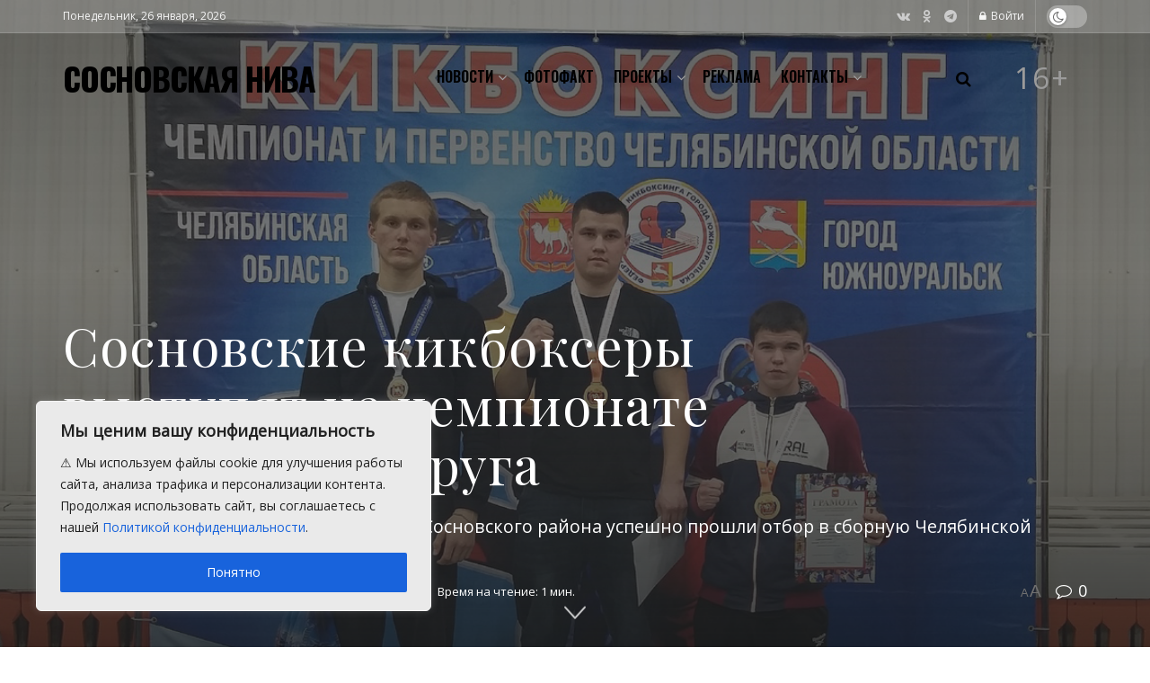

--- FILE ---
content_type: text/html; charset=UTF-8
request_url: https://sosnovosti.ru/80368-sosnovskie-kikboksery-vystupyat-na-chempionate-uralskogo-okruga/
body_size: 36538
content:
<!doctype html>
<!--[if lt IE 7]> <html class="no-js lt-ie9 lt-ie8 lt-ie7" lang="ru-RU"> <![endif]-->
<!--[if IE 7]>    <html class="no-js lt-ie9 lt-ie8" lang="ru-RU"> <![endif]-->
<!--[if IE 8]>    <html class="no-js lt-ie9" lang="ru-RU"> <![endif]-->
<!--[if IE 9]>    <html class="no-js lt-ie10" lang="ru-RU"> <![endif]-->
<!--[if gt IE 8]><!--> <html class="no-js" lang="ru-RU"> <!--<![endif]-->
<head>
    <meta http-equiv="Content-Type" content="text/html; charset=UTF-8" />
    <meta name='viewport' content='width=device-width, initial-scale=1, user-scalable=yes' />
    <link rel="profile" href="http://gmpg.org/xfn/11" />
    <link rel="pingback" href="https://sosnovosti.ru/xmlrpc.php" />
    <meta name="theme-color" content="#26afff">
             <meta name="msapplication-navbutton-color" content="#26afff">
             <meta name="apple-mobile-web-app-status-bar-style" content="#26afff"><meta name='robots' content='index, follow, max-image-preview:large, max-snippet:-1, max-video-preview:-1' />
<script type="text/javascript" id="wpp-js" src="https://sosnovosti.ru/wp-content/plugins/wordpress-popular-posts/assets/js/wpp.min.js?ver=7.1.0" data-sampling="0" data-sampling-rate="100" data-api-url="https://sosnovosti.ru/wp-json/wordpress-popular-posts" data-post-id="80368" data-token="90192b8e0d" data-lang="0" data-debug="0"></script>
			<script type="text/javascript">
              var jnews_ajax_url = '/?ajax-request=jnews'
			</script>
			<script type="text/javascript">;window.jnews=window.jnews||{},window.jnews.library=window.jnews.library||{},window.jnews.library=function(){"use strict";var t=this;t.win=window,t.doc=document,t.globalBody=t.doc.getElementsByTagName("body")[0],t.globalBody=t.globalBody?t.globalBody:t.doc,t.win.jnewsDataStorage=t.win.jnewsDataStorage||{_storage:new WeakMap,put:function(t,e,n){this._storage.has(t)||this._storage.set(t,new Map),this._storage.get(t).set(e,n)},get:function(t,e){return this._storage.get(t).get(e)},has:function(t,e){return this._storage.has(t)&&this._storage.get(t).has(e)},remove:function(t,e){var n=this._storage.get(t).delete(e);return 0===!this._storage.get(t).size&&this._storage.delete(t),n}},t.windowWidth=function(){return t.win.innerWidth||t.docEl.clientWidth||t.globalBody.clientWidth},t.windowHeight=function(){return t.win.innerHeight||t.docEl.clientHeight||t.globalBody.clientHeight},t.requestAnimationFrame=t.win.requestAnimationFrame||t.win.webkitRequestAnimationFrame||t.win.mozRequestAnimationFrame||t.win.msRequestAnimationFrame||window.oRequestAnimationFrame||function(t){return setTimeout(t,1e3/60)},t.cancelAnimationFrame=t.win.cancelAnimationFrame||t.win.webkitCancelAnimationFrame||t.win.webkitCancelRequestAnimationFrame||t.win.mozCancelAnimationFrame||t.win.msCancelRequestAnimationFrame||t.win.oCancelRequestAnimationFrame||function(t){clearTimeout(t)},t.classListSupport="classList"in document.createElement("_"),t.hasClass=t.classListSupport?function(t,e){return t.classList.contains(e)}:function(t,e){return t.className.indexOf(e)>=0},t.addClass=t.classListSupport?function(e,n){t.hasClass(e,n)||e.classList.add(n)}:function(e,n){t.hasClass(e,n)||(e.className+=" "+n)},t.removeClass=t.classListSupport?function(e,n){t.hasClass(e,n)&&e.classList.remove(n)}:function(e,n){t.hasClass(e,n)&&(e.className=e.className.replace(n,""))},t.objKeys=function(t){var e=[];for(var n in t)Object.prototype.hasOwnProperty.call(t,n)&&e.push(n);return e},t.isObjectSame=function(t,e){var n=!0;return JSON.stringify(t)!==JSON.stringify(e)&&(n=!1),n},t.extend=function(){for(var t,e,n,i=arguments[0]||{},o=1,a=arguments.length;o<a;o++)if(null!==(t=arguments[o]))for(e in t)i!==(n=t[e])&&void 0!==n&&(i[e]=n);return i},t.dataStorage=t.win.jnewsDataStorage,t.isVisible=function(t){return 0!==t.offsetWidth&&0!==t.offsetHeight||t.getBoundingClientRect().length},t.getHeight=function(t){return t.offsetHeight||t.clientHeight||t.getBoundingClientRect().height},t.getWidth=function(t){return t.offsetWidth||t.clientWidth||t.getBoundingClientRect().width},t.supportsPassive=!1;try{var e=Object.defineProperty({},"passive",{get:function(){t.supportsPassive=!0}});"createEvent"in t.doc?t.win.addEventListener("test",null,e):"fireEvent"in t.doc&&t.win.attachEvent("test",null)}catch(t){}t.passiveOption=!!t.supportsPassive&&{passive:!0},t.addEvents=function(e,n,i){for(var o in n){var a=["touchstart","touchmove"].indexOf(o)>=0&&!i&&t.passiveOption;"createEvent"in t.doc?e.addEventListener(o,n[o],a):"fireEvent"in t.doc&&e.attachEvent("on"+o,n[o])}},t.removeEvents=function(e,n){for(var i in n)"createEvent"in t.doc?e.removeEventListener(i,n[i]):"fireEvent"in t.doc&&e.detachEvent("on"+i,n[i])},t.triggerEvents=function(e,n,i){var o;i=i||{detail:null};return"createEvent"in t.doc?(!(o=t.doc.createEvent("CustomEvent")||new CustomEvent(n)).initCustomEvent||o.initCustomEvent(n,!0,!1,i),void e.dispatchEvent(o)):"fireEvent"in t.doc?((o=t.doc.createEventObject()).eventType=n,void e.fireEvent("on"+o.eventType,o)):void 0},t.getParents=function(e,n){void 0===n&&(n=t.doc);for(var i=[],o=e.parentNode,a=!1;!a;)if(o){var s=o;s.querySelectorAll(n).length?a=!0:(i.push(s),o=s.parentNode)}else i=[],a=!0;return i},t.forEach=function(t,e,n){for(var i=0,o=t.length;i<o;i++)e.call(n,t[i],i)},t.getText=function(t){return t.innerText||t.textContent},t.setText=function(t,e){var n="object"==typeof e?e.innerText||e.textContent:e;t.innerText&&(t.innerText=n),t.textContent&&(t.textContent=n)},t.httpBuildQuery=function(e){return t.objKeys(e).reduce(function e(n){var i=arguments.length>1&&void 0!==arguments[1]?arguments[1]:null;return function(o,a){var s=n[a];a=encodeURIComponent(a);var r=i?"".concat(i,"[").concat(a,"]"):a;return null==s||"function"==typeof s?(o.push("".concat(r,"=")),o):["number","boolean","string"].includes(typeof s)?(o.push("".concat(r,"=").concat(encodeURIComponent(s))),o):(o.push(t.objKeys(s).reduce(e(s,r),[]).join("&")),o)}}(e),[]).join("&")},t.scrollTo=function(e,n,i){function o(t,e,n){this.start=this.position(),this.change=t-this.start,this.currentTime=0,this.increment=20,this.duration=void 0===n?500:n,this.callback=e,this.finish=!1,this.animateScroll()}return Math.easeInOutQuad=function(t,e,n,i){return(t/=i/2)<1?n/2*t*t+e:-n/2*(--t*(t-2)-1)+e},o.prototype.stop=function(){this.finish=!0},o.prototype.move=function(e){t.doc.documentElement.scrollTop=e,t.globalBody.parentNode.scrollTop=e,t.globalBody.scrollTop=e},o.prototype.position=function(){return t.doc.documentElement.scrollTop||t.globalBody.parentNode.scrollTop||t.globalBody.scrollTop},o.prototype.animateScroll=function(){this.currentTime+=this.increment;var e=Math.easeInOutQuad(this.currentTime,this.start,this.change,this.duration);this.move(e),this.currentTime<this.duration&&!this.finish?t.requestAnimationFrame.call(t.win,this.animateScroll.bind(this)):this.callback&&"function"==typeof this.callback&&this.callback()},new o(e,n,i)},t.unwrap=function(e){var n,i=e;t.forEach(e,(function(t,e){n?n+=t:n=t})),i.replaceWith(n)},t.performance={start:function(t){performance.mark(t+"Start")},stop:function(t){performance.mark(t+"End"),performance.measure(t,t+"Start",t+"End")}},t.fps=function(){var e=0,n=0,i=0;!function(){var o=e=0,a=0,s=0,r=document.getElementById("fpsTable"),c=function(e){void 0===document.getElementsByTagName("body")[0]?t.requestAnimationFrame.call(t.win,(function(){c(e)})):document.getElementsByTagName("body")[0].appendChild(e)};null===r&&((r=document.createElement("div")).style.position="fixed",r.style.top="120px",r.style.left="10px",r.style.width="100px",r.style.height="20px",r.style.border="1px solid black",r.style.fontSize="11px",r.style.zIndex="100000",r.style.backgroundColor="white",r.id="fpsTable",c(r));var l=function(){i++,n=Date.now(),(a=(i/(s=(n-e)/1e3)).toPrecision(2))!=o&&(o=a,r.innerHTML=o+"fps"),1<s&&(e=n,i=0),t.requestAnimationFrame.call(t.win,l)};l()}()},t.instr=function(t,e){for(var n=0;n<e.length;n++)if(-1!==t.toLowerCase().indexOf(e[n].toLowerCase()))return!0},t.winLoad=function(e,n){function i(i){if("complete"===t.doc.readyState||"interactive"===t.doc.readyState)return!i||n?setTimeout(e,n||1):e(i),1}i()||t.addEvents(t.win,{load:i})},t.docReady=function(e,n){function i(i){if("complete"===t.doc.readyState||"interactive"===t.doc.readyState)return!i||n?setTimeout(e,n||1):e(i),1}i()||t.addEvents(t.doc,{DOMContentLoaded:i})},t.fireOnce=function(){t.docReady((function(){t.assets=t.assets||[],t.assets.length&&(t.boot(),t.load_assets())}),50)},t.boot=function(){t.length&&t.doc.querySelectorAll("style[media]").forEach((function(t){"not all"==t.getAttribute("media")&&t.removeAttribute("media")}))},t.create_js=function(e,n){var i=t.doc.createElement("script");switch(i.setAttribute("src",e),n){case"defer":i.setAttribute("defer",!0);break;case"async":i.setAttribute("async",!0);break;case"deferasync":i.setAttribute("defer",!0),i.setAttribute("async",!0)}t.globalBody.appendChild(i)},t.load_assets=function(){"object"==typeof t.assets&&t.forEach(t.assets.slice(0),(function(e,n){var i="";e.defer&&(i+="defer"),e.async&&(i+="async"),t.create_js(e.url,i);var o=t.assets.indexOf(e);o>-1&&t.assets.splice(o,1)})),t.assets=jnewsoption.au_scripts=window.jnewsads=[]},t.docReady((function(){t.globalBody=t.globalBody==t.doc?t.doc.getElementsByTagName("body")[0]:t.globalBody,t.globalBody=t.globalBody?t.globalBody:t.doc}))},window.jnews.library=new window.jnews.library;</script>
	<!-- This site is optimized with the Yoast SEO Premium plugin v21.5 (Yoast SEO v23.8) - https://yoast.com/wordpress/plugins/seo/ -->
	<title>Сосновские кикбоксеры выступят на чемпионате Уральского округа - Сосновская Нива</title>
	<meta name="description" content="Спортсмены из села Долгодеревенского Сосновского района успешно прошли отбор в сборную Челябинской области. Главное, Новости, Спорт кикбоксинг" />
	<link rel="canonical" href="https://sosnovosti.ru/80368-sosnovskie-kikboksery-vystupyat-na-chempionate-uralskogo-okruga/" />
	<meta property="og:locale" content="ru_RU" />
	<meta property="og:type" content="article" />
	<meta property="og:title" content="Сосновские кикбоксеры выступят на чемпионате Уральского округа" />
	<meta property="og:description" content="Спортсмены из села Долгодеревенского Сосновского района успешно прошли отбор в сборную Челябинской области. Главное, Новости, Спорт кикбоксинг" />
	<meta property="og:url" content="https://sosnovosti.ru/80368-sosnovskie-kikboksery-vystupyat-na-chempionate-uralskogo-okruga/" />
	<meta property="og:site_name" content="Сосновская Нива" />
	<meta property="article:published_time" content="2024-02-22T10:32:14+00:00" />
	<meta property="og:image" content="https://sosnovosti.ru/wp-content/uploads/2024/02/1-32.jpg" />
	<meta property="og:image:width" content="1178" />
	<meta property="og:image:height" content="687" />
	<meta property="og:image:type" content="image/jpeg" />
	<meta name="author" content="Nadezhda" />
	<meta name="twitter:card" content="summary_large_image" />
	<script type="application/ld+json" class="yoast-schema-graph">{"@context":"https://schema.org","@graph":[{"@type":"Article","@id":"https://sosnovosti.ru/80368-sosnovskie-kikboksery-vystupyat-na-chempionate-uralskogo-okruga/#article","isPartOf":{"@id":"https://sosnovosti.ru/80368-sosnovskie-kikboksery-vystupyat-na-chempionate-uralskogo-okruga/"},"author":{"name":"Nadezhda","@id":"https://sosnovosti.ru/#/schema/person/8f74206f699a744d57760d8e058aaf86"},"headline":"Сосновские кикбоксеры выступят на чемпионате Уральского округа","datePublished":"2024-02-22T10:32:14+00:00","dateModified":"2024-02-22T10:32:14+00:00","mainEntityOfPage":{"@id":"https://sosnovosti.ru/80368-sosnovskie-kikboksery-vystupyat-na-chempionate-uralskogo-okruga/"},"wordCount":112,"commentCount":0,"publisher":{"@id":"https://sosnovosti.ru/#organization"},"image":{"@id":"https://sosnovosti.ru/80368-sosnovskie-kikboksery-vystupyat-na-chempionate-uralskogo-okruga/#primaryimage"},"thumbnailUrl":"https://sosnovosti.ru/wp-content/uploads/2024/02/1-32.jpg","keywords":["кикбоксинг"],"articleSection":["Главное","Новости","Спорт"],"inLanguage":"ru-RU","potentialAction":[{"@type":"CommentAction","name":"Comment","target":["https://sosnovosti.ru/80368-sosnovskie-kikboksery-vystupyat-na-chempionate-uralskogo-okruga/#respond"]}],"copyrightYear":"2024","copyrightHolder":{"@id":"https://sosnovosti.ru/#organization"}},{"@type":"WebPage","@id":"https://sosnovosti.ru/80368-sosnovskie-kikboksery-vystupyat-na-chempionate-uralskogo-okruga/","url":"https://sosnovosti.ru/80368-sosnovskie-kikboksery-vystupyat-na-chempionate-uralskogo-okruga/","name":"Сосновские кикбоксеры выступят на чемпионате Уральского округа - Сосновская Нива","isPartOf":{"@id":"https://sosnovosti.ru/#website"},"primaryImageOfPage":{"@id":"https://sosnovosti.ru/80368-sosnovskie-kikboksery-vystupyat-na-chempionate-uralskogo-okruga/#primaryimage"},"image":{"@id":"https://sosnovosti.ru/80368-sosnovskie-kikboksery-vystupyat-na-chempionate-uralskogo-okruga/#primaryimage"},"thumbnailUrl":"https://sosnovosti.ru/wp-content/uploads/2024/02/1-32.jpg","datePublished":"2024-02-22T10:32:14+00:00","dateModified":"2024-02-22T10:32:14+00:00","description":"Спортсмены из села Долгодеревенского Сосновского района успешно прошли отбор в сборную Челябинской области. Главное, Новости, Спорт кикбоксинг","breadcrumb":{"@id":"https://sosnovosti.ru/80368-sosnovskie-kikboksery-vystupyat-na-chempionate-uralskogo-okruga/#breadcrumb"},"inLanguage":"ru-RU","potentialAction":[{"@type":"ReadAction","target":["https://sosnovosti.ru/80368-sosnovskie-kikboksery-vystupyat-na-chempionate-uralskogo-okruga/"]}]},{"@type":"ImageObject","inLanguage":"ru-RU","@id":"https://sosnovosti.ru/80368-sosnovskie-kikboksery-vystupyat-na-chempionate-uralskogo-okruga/#primaryimage","url":"https://sosnovosti.ru/wp-content/uploads/2024/02/1-32.jpg","contentUrl":"https://sosnovosti.ru/wp-content/uploads/2024/02/1-32.jpg","width":1178,"height":687,"caption":"Победители областного турнира Данил Бражник и Артём Рамазанов и бронзовый призер Артём Низамов"},{"@type":"BreadcrumbList","@id":"https://sosnovosti.ru/80368-sosnovskie-kikboksery-vystupyat-na-chempionate-uralskogo-okruga/#breadcrumb","itemListElement":[{"@type":"ListItem","position":1,"name":"Главная","item":"https://sosnovosti.ru/"},{"@type":"ListItem","position":2,"name":"Сосновские кикбоксеры выступят на чемпионате Уральского округа"}]},{"@type":"WebSite","@id":"https://sosnovosti.ru/#website","url":"https://sosnovosti.ru/","name":"Сосновская Нива","description":"Пригород Челябинска","publisher":{"@id":"https://sosnovosti.ru/#organization"},"alternateName":"Редакция газеты \"Сосновская нива\"","potentialAction":[{"@type":"SearchAction","target":{"@type":"EntryPoint","urlTemplate":"https://sosnovosti.ru/?s={search_term_string}"},"query-input":{"@type":"PropertyValueSpecification","valueRequired":true,"valueName":"search_term_string"}}],"inLanguage":"ru-RU"},{"@type":"Organization","@id":"https://sosnovosti.ru/#organization","name":"Сосновская Нива","alternateName":"Редакция газеты \"Сосновская нива\"","url":"https://sosnovosti.ru/","logo":{"@type":"ImageObject","inLanguage":"ru-RU","@id":"https://sosnovosti.ru/#/schema/logo/image/","url":"https://sosnovosti.ru/wp-content/uploads/2021/11/logosn898-1.png","contentUrl":"https://sosnovosti.ru/wp-content/uploads/2021/11/logosn898-1.png","width":623,"height":626,"caption":"Сосновская Нива"},"image":{"@id":"https://sosnovosti.ru/#/schema/logo/image/"}},{"@type":"Person","@id":"https://sosnovosti.ru/#/schema/person/8f74206f699a744d57760d8e058aaf86","name":"Nadezhda","image":{"@type":"ImageObject","inLanguage":"ru-RU","@id":"https://sosnovosti.ru/#/schema/person/image/","url":"https://secure.gravatar.com/avatar/9dad5285f1252315efea97819d8d8f3b?s=96&d=mm&r=g","contentUrl":"https://secure.gravatar.com/avatar/9dad5285f1252315efea97819d8d8f3b?s=96&d=mm&r=g","caption":"Nadezhda"}}]}</script>
	<!-- / Yoast SEO Premium plugin. -->


<link rel='dns-prefetch' href='//fonts.googleapis.com' />
<link rel='preconnect' href='https://fonts.gstatic.com' />
<link rel="alternate" type="application/rss+xml" title="Сосновская Нива &raquo; Лента" href="https://sosnovosti.ru/feed/" />
<link rel="alternate" type="application/rss+xml" title="Сосновская Нива &raquo; Лента комментариев" href="https://sosnovosti.ru/comments/feed/" />
<link rel="alternate" type="application/rss+xml" title="Сосновская Нива &raquo; Лента комментариев к &laquo;Сосновские кикбоксеры выступят на чемпионате Уральского округа&raquo;" href="https://sosnovosti.ru/80368-sosnovskie-kikboksery-vystupyat-na-chempionate-uralskogo-okruga/feed/" />
<!-- sosnovosti.ru is managing ads with Advanced Ads 1.55.0 – https://wpadvancedads.com/ --><script id="sos_ready">
			window.advanced_ads_ready=function(e,a){a=a||"complete";var d=function(e){return"interactive"===a?"loading"!==e:"complete"===e};d(document.readyState)?e():document.addEventListener("readystatechange",(function(a){d(a.target.readyState)&&e()}),{once:"interactive"===a})},window.advanced_ads_ready_queue=window.advanced_ads_ready_queue||[];		</script>
		<link rel='stylesheet' id='modal_survey_style-css' href='https://sosnovosti.ru/wp-content/plugins/modal_survey/templates/assets/css/modal_survey.css?ver=2.0.1.8.5' type='text/css' media='all' />
<link rel='stylesheet' id='circliful-css' href='https://sosnovosti.ru/wp-content/plugins/modal_survey/templates/assets/css/jquery.circliful.css?ver=2.0.1.8.5' type='text/css' media='all' />
<link rel='stylesheet' id='ms-jquery-ui-css' href='https://sosnovosti.ru/wp-content/plugins/modal_survey/templates/assets/css/ms-jquery-ui.css?ver=2.0.1.8.5' type='text/css' media='all' />
<link rel='stylesheet' id='modal_survey_themes-css' href='https://sosnovosti.ru/wp-content/plugins/modal_survey/templates/assets/css/themes.css?ver=2.0.1.8.5' type='text/css' media='all' />
<link rel='stylesheet' id='modal-survey-custom-style-css' href='https://sosnovosti.ru/wp-content/plugins/modal_survey/templates/assets/css/custom_ms.css?ver=6.6.4' type='text/css' media='all' />
<style id='modal-survey-custom-style-inline-css' type='text/css'>
/* 
.survey_element.survey_answers, .survey_element.survey_question, .survey_element.section_content  {background: antiquewhite !important;}
*/
</style>
<style id='classic-theme-styles-inline-css' type='text/css'>
/*! This file is auto-generated */
.wp-block-button__link{color:#fff;background-color:#32373c;border-radius:9999px;box-shadow:none;text-decoration:none;padding:calc(.667em + 2px) calc(1.333em + 2px);font-size:1.125em}.wp-block-file__button{background:#32373c;color:#fff;text-decoration:none}
</style>
<style id='global-styles-inline-css' type='text/css'>
:root{--wp--preset--aspect-ratio--square: 1;--wp--preset--aspect-ratio--4-3: 4/3;--wp--preset--aspect-ratio--3-4: 3/4;--wp--preset--aspect-ratio--3-2: 3/2;--wp--preset--aspect-ratio--2-3: 2/3;--wp--preset--aspect-ratio--16-9: 16/9;--wp--preset--aspect-ratio--9-16: 9/16;--wp--preset--color--black: #000000;--wp--preset--color--cyan-bluish-gray: #abb8c3;--wp--preset--color--white: #ffffff;--wp--preset--color--pale-pink: #f78da7;--wp--preset--color--vivid-red: #cf2e2e;--wp--preset--color--luminous-vivid-orange: #ff6900;--wp--preset--color--luminous-vivid-amber: #fcb900;--wp--preset--color--light-green-cyan: #7bdcb5;--wp--preset--color--vivid-green-cyan: #00d084;--wp--preset--color--pale-cyan-blue: #8ed1fc;--wp--preset--color--vivid-cyan-blue: #0693e3;--wp--preset--color--vivid-purple: #9b51e0;--wp--preset--gradient--vivid-cyan-blue-to-vivid-purple: linear-gradient(135deg,rgba(6,147,227,1) 0%,rgb(155,81,224) 100%);--wp--preset--gradient--light-green-cyan-to-vivid-green-cyan: linear-gradient(135deg,rgb(122,220,180) 0%,rgb(0,208,130) 100%);--wp--preset--gradient--luminous-vivid-amber-to-luminous-vivid-orange: linear-gradient(135deg,rgba(252,185,0,1) 0%,rgba(255,105,0,1) 100%);--wp--preset--gradient--luminous-vivid-orange-to-vivid-red: linear-gradient(135deg,rgba(255,105,0,1) 0%,rgb(207,46,46) 100%);--wp--preset--gradient--very-light-gray-to-cyan-bluish-gray: linear-gradient(135deg,rgb(238,238,238) 0%,rgb(169,184,195) 100%);--wp--preset--gradient--cool-to-warm-spectrum: linear-gradient(135deg,rgb(74,234,220) 0%,rgb(151,120,209) 20%,rgb(207,42,186) 40%,rgb(238,44,130) 60%,rgb(251,105,98) 80%,rgb(254,248,76) 100%);--wp--preset--gradient--blush-light-purple: linear-gradient(135deg,rgb(255,206,236) 0%,rgb(152,150,240) 100%);--wp--preset--gradient--blush-bordeaux: linear-gradient(135deg,rgb(254,205,165) 0%,rgb(254,45,45) 50%,rgb(107,0,62) 100%);--wp--preset--gradient--luminous-dusk: linear-gradient(135deg,rgb(255,203,112) 0%,rgb(199,81,192) 50%,rgb(65,88,208) 100%);--wp--preset--gradient--pale-ocean: linear-gradient(135deg,rgb(255,245,203) 0%,rgb(182,227,212) 50%,rgb(51,167,181) 100%);--wp--preset--gradient--electric-grass: linear-gradient(135deg,rgb(202,248,128) 0%,rgb(113,206,126) 100%);--wp--preset--gradient--midnight: linear-gradient(135deg,rgb(2,3,129) 0%,rgb(40,116,252) 100%);--wp--preset--font-size--small: 13px;--wp--preset--font-size--medium: 20px;--wp--preset--font-size--large: 36px;--wp--preset--font-size--x-large: 42px;--wp--preset--spacing--20: 0.44rem;--wp--preset--spacing--30: 0.67rem;--wp--preset--spacing--40: 1rem;--wp--preset--spacing--50: 1.5rem;--wp--preset--spacing--60: 2.25rem;--wp--preset--spacing--70: 3.38rem;--wp--preset--spacing--80: 5.06rem;--wp--preset--shadow--natural: 6px 6px 9px rgba(0, 0, 0, 0.2);--wp--preset--shadow--deep: 12px 12px 50px rgba(0, 0, 0, 0.4);--wp--preset--shadow--sharp: 6px 6px 0px rgba(0, 0, 0, 0.2);--wp--preset--shadow--outlined: 6px 6px 0px -3px rgba(255, 255, 255, 1), 6px 6px rgba(0, 0, 0, 1);--wp--preset--shadow--crisp: 6px 6px 0px rgba(0, 0, 0, 1);}:where(.is-layout-flex){gap: 0.5em;}:where(.is-layout-grid){gap: 0.5em;}body .is-layout-flex{display: flex;}.is-layout-flex{flex-wrap: wrap;align-items: center;}.is-layout-flex > :is(*, div){margin: 0;}body .is-layout-grid{display: grid;}.is-layout-grid > :is(*, div){margin: 0;}:where(.wp-block-columns.is-layout-flex){gap: 2em;}:where(.wp-block-columns.is-layout-grid){gap: 2em;}:where(.wp-block-post-template.is-layout-flex){gap: 1.25em;}:where(.wp-block-post-template.is-layout-grid){gap: 1.25em;}.has-black-color{color: var(--wp--preset--color--black) !important;}.has-cyan-bluish-gray-color{color: var(--wp--preset--color--cyan-bluish-gray) !important;}.has-white-color{color: var(--wp--preset--color--white) !important;}.has-pale-pink-color{color: var(--wp--preset--color--pale-pink) !important;}.has-vivid-red-color{color: var(--wp--preset--color--vivid-red) !important;}.has-luminous-vivid-orange-color{color: var(--wp--preset--color--luminous-vivid-orange) !important;}.has-luminous-vivid-amber-color{color: var(--wp--preset--color--luminous-vivid-amber) !important;}.has-light-green-cyan-color{color: var(--wp--preset--color--light-green-cyan) !important;}.has-vivid-green-cyan-color{color: var(--wp--preset--color--vivid-green-cyan) !important;}.has-pale-cyan-blue-color{color: var(--wp--preset--color--pale-cyan-blue) !important;}.has-vivid-cyan-blue-color{color: var(--wp--preset--color--vivid-cyan-blue) !important;}.has-vivid-purple-color{color: var(--wp--preset--color--vivid-purple) !important;}.has-black-background-color{background-color: var(--wp--preset--color--black) !important;}.has-cyan-bluish-gray-background-color{background-color: var(--wp--preset--color--cyan-bluish-gray) !important;}.has-white-background-color{background-color: var(--wp--preset--color--white) !important;}.has-pale-pink-background-color{background-color: var(--wp--preset--color--pale-pink) !important;}.has-vivid-red-background-color{background-color: var(--wp--preset--color--vivid-red) !important;}.has-luminous-vivid-orange-background-color{background-color: var(--wp--preset--color--luminous-vivid-orange) !important;}.has-luminous-vivid-amber-background-color{background-color: var(--wp--preset--color--luminous-vivid-amber) !important;}.has-light-green-cyan-background-color{background-color: var(--wp--preset--color--light-green-cyan) !important;}.has-vivid-green-cyan-background-color{background-color: var(--wp--preset--color--vivid-green-cyan) !important;}.has-pale-cyan-blue-background-color{background-color: var(--wp--preset--color--pale-cyan-blue) !important;}.has-vivid-cyan-blue-background-color{background-color: var(--wp--preset--color--vivid-cyan-blue) !important;}.has-vivid-purple-background-color{background-color: var(--wp--preset--color--vivid-purple) !important;}.has-black-border-color{border-color: var(--wp--preset--color--black) !important;}.has-cyan-bluish-gray-border-color{border-color: var(--wp--preset--color--cyan-bluish-gray) !important;}.has-white-border-color{border-color: var(--wp--preset--color--white) !important;}.has-pale-pink-border-color{border-color: var(--wp--preset--color--pale-pink) !important;}.has-vivid-red-border-color{border-color: var(--wp--preset--color--vivid-red) !important;}.has-luminous-vivid-orange-border-color{border-color: var(--wp--preset--color--luminous-vivid-orange) !important;}.has-luminous-vivid-amber-border-color{border-color: var(--wp--preset--color--luminous-vivid-amber) !important;}.has-light-green-cyan-border-color{border-color: var(--wp--preset--color--light-green-cyan) !important;}.has-vivid-green-cyan-border-color{border-color: var(--wp--preset--color--vivid-green-cyan) !important;}.has-pale-cyan-blue-border-color{border-color: var(--wp--preset--color--pale-cyan-blue) !important;}.has-vivid-cyan-blue-border-color{border-color: var(--wp--preset--color--vivid-cyan-blue) !important;}.has-vivid-purple-border-color{border-color: var(--wp--preset--color--vivid-purple) !important;}.has-vivid-cyan-blue-to-vivid-purple-gradient-background{background: var(--wp--preset--gradient--vivid-cyan-blue-to-vivid-purple) !important;}.has-light-green-cyan-to-vivid-green-cyan-gradient-background{background: var(--wp--preset--gradient--light-green-cyan-to-vivid-green-cyan) !important;}.has-luminous-vivid-amber-to-luminous-vivid-orange-gradient-background{background: var(--wp--preset--gradient--luminous-vivid-amber-to-luminous-vivid-orange) !important;}.has-luminous-vivid-orange-to-vivid-red-gradient-background{background: var(--wp--preset--gradient--luminous-vivid-orange-to-vivid-red) !important;}.has-very-light-gray-to-cyan-bluish-gray-gradient-background{background: var(--wp--preset--gradient--very-light-gray-to-cyan-bluish-gray) !important;}.has-cool-to-warm-spectrum-gradient-background{background: var(--wp--preset--gradient--cool-to-warm-spectrum) !important;}.has-blush-light-purple-gradient-background{background: var(--wp--preset--gradient--blush-light-purple) !important;}.has-blush-bordeaux-gradient-background{background: var(--wp--preset--gradient--blush-bordeaux) !important;}.has-luminous-dusk-gradient-background{background: var(--wp--preset--gradient--luminous-dusk) !important;}.has-pale-ocean-gradient-background{background: var(--wp--preset--gradient--pale-ocean) !important;}.has-electric-grass-gradient-background{background: var(--wp--preset--gradient--electric-grass) !important;}.has-midnight-gradient-background{background: var(--wp--preset--gradient--midnight) !important;}.has-small-font-size{font-size: var(--wp--preset--font-size--small) !important;}.has-medium-font-size{font-size: var(--wp--preset--font-size--medium) !important;}.has-large-font-size{font-size: var(--wp--preset--font-size--large) !important;}.has-x-large-font-size{font-size: var(--wp--preset--font-size--x-large) !important;}
:where(.wp-block-post-template.is-layout-flex){gap: 1.25em;}:where(.wp-block-post-template.is-layout-grid){gap: 1.25em;}
:where(.wp-block-columns.is-layout-flex){gap: 2em;}:where(.wp-block-columns.is-layout-grid){gap: 2em;}
:root :where(.wp-block-pullquote){font-size: 1.5em;line-height: 1.6;}
</style>
<link rel='stylesheet' id='contact-form-7-css' href='https://sosnovosti.ru/wp-content/plugins/contact-form-7/includes/css/styles.css?ver=6.0' type='text/css' media='all' />
<link rel='stylesheet' id='leaflet-css-css' href='https://sosnovosti.ru/wp-content/plugins/meow-lightbox/app/style.min.css?ver=1730835540' type='text/css' media='all' />
<link rel='stylesheet' id='wp-polls-css' href='https://sosnovosti.ru/wp-content/plugins/wp-polls/polls-css.css?ver=2.77.3' type='text/css' media='all' />
<style id='wp-polls-inline-css' type='text/css'>
.wp-polls .pollbar {
	margin: 1px;
	font-size: 8px;
	line-height: 10px;
	height: 10px;
	background-image: url('https://sosnovosti.ru/wp-content/plugins/wp-polls/images/default_gradient/pollbg.gif');
	border: 1px solid #c8c8c8;
}

</style>
<link rel='stylesheet' id='wordpress-popular-posts-css-css' href='https://sosnovosti.ru/wp-content/plugins/wordpress-popular-posts/assets/css/wpp.css?ver=7.1.0' type='text/css' media='all' />
<link rel='stylesheet' id='jnews-parent-style-css' href='https://sosnovosti.ru/wp-content/themes/jnews/style.css?ver=6.6.4' type='text/css' media='all' />
<link rel='stylesheet' id='js_composer_front-css' href='https://sosnovosti.ru/wp-content/plugins/js_composer/assets/css/js_composer.min.css?ver=7.0' type='text/css' media='all' />
<link rel='stylesheet' id='jeg_customizer_font-css' href='//fonts.googleapis.com/css?family=Open+Sans%3Aregular%7COswald%3A600%2C700%7CRubik%3Areguler%7CPlayfair+Display%3Aregular&#038;subset=cyrillic&#038;display=swap&#038;ver=1.2.6' type='text/css' media='all' />
<link rel='stylesheet' id='jnews-frontend-css' href='https://sosnovosti.ru/wp-content/themes/jnews/assets/dist/frontend.min.css?ver=3.0.0' type='text/css' media='all' />
<link rel='stylesheet' id='jnews-style-css' href='https://sosnovosti.ru/wp-content/themes/jnews-child/style.css?ver=3.0.0' type='text/css' media='all' />
<link rel='stylesheet' id='jnews-darkmode-css' href='https://sosnovosti.ru/wp-content/themes/jnews/assets/css/darkmode.css?ver=3.0.0' type='text/css' media='all' />
<link rel='stylesheet' id='jnews-scheme-css' href='https://sosnovosti.ru/wp-content/themes/jnews/data/import/sneakers/scheme.css?ver=3.0.0' type='text/css' media='all' />
<script type="text/javascript" src="https://sosnovosti.ru/wp-includes/js/jquery/jquery.min.js?ver=3.7.1" id="jquery-core-js"></script>
<script type="text/javascript" src="https://sosnovosti.ru/wp-includes/js/jquery/jquery-migrate.min.js?ver=3.4.1" id="jquery-migrate-js"></script>
<script type="text/javascript" src="https://sosnovosti.ru/wp-content/plugins/modal_survey/templates/assets/js/jquery.visible.min.js?ver=1.10.2" id="jquery-visible-js"></script>
<script type="text/javascript" src="https://sosnovosti.ru/wp-content/plugins/modal_survey/templates/assets/js/msChart.min.js?ver=1.10.3" id="mschartjs-js"></script>
<script type="text/javascript" src="https://sosnovosti.ru/wp-content/plugins/modal_survey/templates/assets/js/printthis.js?ver=1.0.0" id="printthis-js"></script>
<script type="text/javascript" src="https://sosnovosti.ru/wp-content/plugins/modal_survey/templates/assets/js/modal_survey_answer.min.js?ver=2.0.1.8.5" id="modal_survey_answer_script-js"></script>
<script type="text/javascript" src="https://sosnovosti.ru/wp-content/plugins/modal_survey/templates/assets/js/modal_survey.min.js?ver=2.0.1.8.5" id="modal_survey_script-js"></script>
<script type="text/javascript" src="https://sosnovosti.ru/wp-content/plugins/modal_survey/templates/assets/js/jquery.circliful.min.js?ver=1.0.2" id="circliful-js"></script>
<script type="text/javascript" id="cookie-law-info-js-extra">
/* <![CDATA[ */
var _ckyConfig = {"_ipData":[],"_assetsURL":"https:\/\/sosnovosti.ru\/wp-content\/plugins\/cookie-law-info\/lite\/frontend\/images\/","_publicURL":"https:\/\/sosnovosti.ru","_expiry":"365","_categories":[{"name":"Necessary","slug":"necessary","isNecessary":true,"ccpaDoNotSell":true,"cookies":[],"active":true,"defaultConsent":{"gdpr":true,"ccpa":true}},{"name":"Functional","slug":"functional","isNecessary":false,"ccpaDoNotSell":true,"cookies":[],"active":true,"defaultConsent":{"gdpr":false,"ccpa":false}},{"name":"Analytics","slug":"analytics","isNecessary":false,"ccpaDoNotSell":true,"cookies":[],"active":true,"defaultConsent":{"gdpr":false,"ccpa":false}},{"name":"Performance","slug":"performance","isNecessary":false,"ccpaDoNotSell":true,"cookies":[],"active":true,"defaultConsent":{"gdpr":false,"ccpa":false}},{"name":"Advertisement","slug":"advertisement","isNecessary":false,"ccpaDoNotSell":true,"cookies":[],"active":true,"defaultConsent":{"gdpr":false,"ccpa":false}}],"_activeLaw":"gdpr","_rootDomain":"","_block":"1","_showBanner":"1","_bannerConfig":{"settings":{"type":"box","preferenceCenterType":"popup","position":"bottom-left","applicableLaw":"gdpr"},"behaviours":{"reloadBannerOnAccept":false,"loadAnalyticsByDefault":false,"animations":{"onLoad":"animate","onHide":"sticky"}},"config":{"revisitConsent":{"status":false,"tag":"revisit-consent","position":"bottom-left","meta":{"url":"#"},"styles":{"background-color":"#0056A7"},"elements":{"title":{"type":"text","tag":"revisit-consent-title","status":true,"styles":{"color":"#0056a7"}}}},"preferenceCenter":{"toggle":{"status":true,"tag":"detail-category-toggle","type":"toggle","states":{"active":{"styles":{"background-color":"#1863DC"}},"inactive":{"styles":{"background-color":"#D0D5D2"}}}}},"categoryPreview":{"status":false,"toggle":{"status":true,"tag":"detail-category-preview-toggle","type":"toggle","states":{"active":{"styles":{"background-color":"#1863DC"}},"inactive":{"styles":{"background-color":"#D0D5D2"}}}}},"videoPlaceholder":{"status":true,"styles":{"background-color":"#000000","border-color":"#000000","color":"#ffffff"}},"readMore":{"status":false,"tag":"readmore-button","type":"link","meta":{"noFollow":true,"newTab":true},"styles":{"color":"#1863DC","background-color":"transparent","border-color":"transparent"}},"showMore":{"status":true,"tag":"show-desc-button","type":"button","styles":{"color":"#1863DC"}},"showLess":{"status":true,"tag":"hide-desc-button","type":"button","styles":{"color":"#1863DC"}},"alwaysActive":{"status":true,"tag":"always-active","styles":{"color":"#008000"}},"manualLinks":{"status":true,"tag":"manual-links","type":"link","styles":{"color":"#1863DC"}},"auditTable":{"status":false},"optOption":{"status":true,"toggle":{"status":true,"tag":"optout-option-toggle","type":"toggle","states":{"active":{"styles":{"background-color":"#1863dc"}},"inactive":{"styles":{"background-color":"#FFFFFF"}}}}}}},"_version":"3.3.6","_logConsent":"1","_tags":[{"tag":"accept-button","styles":{"color":"#FFFFFF","background-color":"#1863DC","border-color":"#1863DC"}},{"tag":"reject-button","styles":{"color":"#1863DC","background-color":"transparent","border-color":"#1863DC"}},{"tag":"settings-button","styles":{"color":"#1863DC","background-color":"transparent","border-color":"#1863DC"}},{"tag":"readmore-button","styles":{"color":"#1863DC","background-color":"transparent","border-color":"transparent"}},{"tag":"donotsell-button","styles":{"color":"#1863DC","background-color":"transparent","border-color":"transparent"}},{"tag":"show-desc-button","styles":{"color":"#1863DC"}},{"tag":"hide-desc-button","styles":{"color":"#1863DC"}},{"tag":"cky-always-active","styles":[]},{"tag":"cky-link","styles":[]},{"tag":"accept-button","styles":{"color":"#FFFFFF","background-color":"#1863DC","border-color":"#1863DC"}},{"tag":"revisit-consent","styles":{"background-color":"#0056A7"}}],"_shortCodes":[{"key":"cky_readmore","content":"<a href=\"https:\/\/sosnovosti.ru\/privacy-policy\/\" class=\"cky-policy\" aria-label=\"Cookie Policy\" target=\"_blank\" rel=\"noopener\" data-cky-tag=\"readmore-button\">Cookie Policy<\/a>","tag":"readmore-button","status":false,"attributes":{"rel":"nofollow","target":"_blank"}},{"key":"cky_show_desc","content":"<button class=\"cky-show-desc-btn\" data-cky-tag=\"show-desc-button\" aria-label=\"Show more\">Show more<\/button>","tag":"show-desc-button","status":true,"attributes":[]},{"key":"cky_hide_desc","content":"<button class=\"cky-show-desc-btn\" data-cky-tag=\"hide-desc-button\" aria-label=\"Show less\">Show less<\/button>","tag":"hide-desc-button","status":true,"attributes":[]},{"key":"cky_optout_show_desc","content":"[cky_optout_show_desc]","tag":"optout-show-desc-button","status":true,"attributes":[]},{"key":"cky_optout_hide_desc","content":"[cky_optout_hide_desc]","tag":"optout-hide-desc-button","status":true,"attributes":[]},{"key":"cky_category_toggle_label","content":"[cky_{{status}}_category_label] [cky_preference_{{category_slug}}_title]","tag":"","status":true,"attributes":[]},{"key":"cky_enable_category_label","content":"Enable","tag":"","status":true,"attributes":[]},{"key":"cky_disable_category_label","content":"Disable","tag":"","status":true,"attributes":[]},{"key":"cky_video_placeholder","content":"<div class=\"video-placeholder-normal\" data-cky-tag=\"video-placeholder\" id=\"[UNIQUEID]\"><p class=\"video-placeholder-text-normal\" data-cky-tag=\"placeholder-title\">Please accept cookies to access this content<\/p><\/div>","tag":"","status":true,"attributes":[]},{"key":"cky_enable_optout_label","content":"Enable","tag":"","status":true,"attributes":[]},{"key":"cky_disable_optout_label","content":"Disable","tag":"","status":true,"attributes":[]},{"key":"cky_optout_toggle_label","content":"[cky_{{status}}_optout_label] [cky_optout_option_title]","tag":"","status":true,"attributes":[]},{"key":"cky_optout_option_title","content":"Do Not Sell or Share My Personal Information","tag":"","status":true,"attributes":[]},{"key":"cky_optout_close_label","content":"Close","tag":"","status":true,"attributes":[]},{"key":"cky_preference_close_label","content":"Close","tag":"","status":true,"attributes":[]}],"_rtl":"","_language":"en","_providersToBlock":[]};
var _ckyStyles = {"css":".cky-overlay{background: #000000; opacity: 0.4; position: fixed; top: 0; left: 0; width: 100%; height: 100%; z-index: 99999999;}.cky-hide{display: none;}.cky-btn-revisit-wrapper{display: flex; align-items: center; justify-content: center; background: #0056a7; width: 45px; height: 45px; border-radius: 50%; position: fixed; z-index: 999999; cursor: pointer;}.cky-revisit-bottom-left{bottom: 15px; left: 15px;}.cky-revisit-bottom-right{bottom: 15px; right: 15px;}.cky-btn-revisit-wrapper .cky-btn-revisit{display: flex; align-items: center; justify-content: center; background: none; border: none; cursor: pointer; position: relative; margin: 0; padding: 0;}.cky-btn-revisit-wrapper .cky-btn-revisit img{max-width: fit-content; margin: 0; height: 30px; width: 30px;}.cky-revisit-bottom-left:hover::before{content: attr(data-tooltip); position: absolute; background: #4e4b66; color: #ffffff; left: calc(100% + 7px); font-size: 12px; line-height: 16px; width: max-content; padding: 4px 8px; border-radius: 4px;}.cky-revisit-bottom-left:hover::after{position: absolute; content: \"\"; border: 5px solid transparent; left: calc(100% + 2px); border-left-width: 0; border-right-color: #4e4b66;}.cky-revisit-bottom-right:hover::before{content: attr(data-tooltip); position: absolute; background: #4e4b66; color: #ffffff; right: calc(100% + 7px); font-size: 12px; line-height: 16px; width: max-content; padding: 4px 8px; border-radius: 4px;}.cky-revisit-bottom-right:hover::after{position: absolute; content: \"\"; border: 5px solid transparent; right: calc(100% + 2px); border-right-width: 0; border-left-color: #4e4b66;}.cky-revisit-hide{display: none;}.cky-consent-container{position: fixed; width: 440px; box-sizing: border-box; z-index: 9999999; border-radius: 6px;}.cky-consent-container .cky-consent-bar{background: #ffffff; border: 1px solid; padding: 20px 26px; box-shadow: 0 -1px 10px 0 #acabab4d; border-radius: 6px;}.cky-box-bottom-left{bottom: 40px; left: 40px;}.cky-box-bottom-right{bottom: 40px; right: 40px;}.cky-box-top-left{top: 40px; left: 40px;}.cky-box-top-right{top: 40px; right: 40px;}.cky-custom-brand-logo-wrapper .cky-custom-brand-logo{width: 100px; height: auto; margin: 0 0 12px 0;}.cky-notice .cky-title{color: #212121; font-weight: 700; font-size: 18px; line-height: 24px; margin: 0 0 12px 0;}.cky-notice-des *,.cky-preference-content-wrapper *,.cky-accordion-header-des *,.cky-gpc-wrapper .cky-gpc-desc *{font-size: 14px;}.cky-notice-des{color: #212121; font-size: 14px; line-height: 24px; font-weight: 400;}.cky-notice-des img{height: 25px; width: 25px;}.cky-consent-bar .cky-notice-des p,.cky-gpc-wrapper .cky-gpc-desc p,.cky-preference-body-wrapper .cky-preference-content-wrapper p,.cky-accordion-header-wrapper .cky-accordion-header-des p,.cky-cookie-des-table li div:last-child p{color: inherit; margin-top: 0; overflow-wrap: break-word;}.cky-notice-des P:last-child,.cky-preference-content-wrapper p:last-child,.cky-cookie-des-table li div:last-child p:last-child,.cky-gpc-wrapper .cky-gpc-desc p:last-child{margin-bottom: 0;}.cky-notice-des a.cky-policy,.cky-notice-des button.cky-policy{font-size: 14px; color: #1863dc; white-space: nowrap; cursor: pointer; background: transparent; border: 1px solid; text-decoration: underline;}.cky-notice-des button.cky-policy{padding: 0;}.cky-notice-des a.cky-policy:focus-visible,.cky-notice-des button.cky-policy:focus-visible,.cky-preference-content-wrapper .cky-show-desc-btn:focus-visible,.cky-accordion-header .cky-accordion-btn:focus-visible,.cky-preference-header .cky-btn-close:focus-visible,.cky-switch input[type=\"checkbox\"]:focus-visible,.cky-footer-wrapper a:focus-visible,.cky-btn:focus-visible{outline: 2px solid #1863dc; outline-offset: 2px;}.cky-btn:focus:not(:focus-visible),.cky-accordion-header .cky-accordion-btn:focus:not(:focus-visible),.cky-preference-content-wrapper .cky-show-desc-btn:focus:not(:focus-visible),.cky-btn-revisit-wrapper .cky-btn-revisit:focus:not(:focus-visible),.cky-preference-header .cky-btn-close:focus:not(:focus-visible),.cky-consent-bar .cky-banner-btn-close:focus:not(:focus-visible){outline: 0;}button.cky-show-desc-btn:not(:hover):not(:active){color: #1863dc; background: transparent;}button.cky-accordion-btn:not(:hover):not(:active),button.cky-banner-btn-close:not(:hover):not(:active),button.cky-btn-revisit:not(:hover):not(:active),button.cky-btn-close:not(:hover):not(:active){background: transparent;}.cky-consent-bar button:hover,.cky-modal.cky-modal-open button:hover,.cky-consent-bar button:focus,.cky-modal.cky-modal-open button:focus{text-decoration: none;}.cky-notice-btn-wrapper{display: flex; justify-content: flex-start; align-items: center; flex-wrap: wrap; margin-top: 16px;}.cky-notice-btn-wrapper .cky-btn{text-shadow: none; box-shadow: none;}.cky-btn{flex: auto; max-width: 100%; font-size: 14px; font-family: inherit; line-height: 24px; padding: 8px; font-weight: 500; margin: 0 8px 0 0; border-radius: 2px; cursor: pointer; text-align: center; text-transform: none; min-height: 0;}.cky-btn:hover{opacity: 0.8;}.cky-btn-customize{color: #1863dc; background: transparent; border: 2px solid #1863dc;}.cky-btn-reject{color: #1863dc; background: transparent; border: 2px solid #1863dc;}.cky-btn-accept{background: #1863dc; color: #ffffff; border: 2px solid #1863dc;}.cky-btn:last-child{margin-right: 0;}@media (max-width: 576px){.cky-box-bottom-left{bottom: 0; left: 0;}.cky-box-bottom-right{bottom: 0; right: 0;}.cky-box-top-left{top: 0; left: 0;}.cky-box-top-right{top: 0; right: 0;}}@media (max-height: 480px){.cky-consent-container{max-height: 100vh;overflow-y: scroll}.cky-notice-des{max-height: unset !important;overflow-y: unset !important}.cky-preference-center{height: 100vh;overflow: auto !important}.cky-preference-center .cky-preference-body-wrapper{overflow: unset}}@media (max-width: 440px){.cky-box-bottom-left, .cky-box-bottom-right, .cky-box-top-left, .cky-box-top-right{width: 100%; max-width: 100%;}.cky-consent-container .cky-consent-bar{padding: 20px 0;}.cky-custom-brand-logo-wrapper, .cky-notice .cky-title, .cky-notice-des, .cky-notice-btn-wrapper{padding: 0 24px;}.cky-notice-des{max-height: 40vh; overflow-y: scroll;}.cky-notice-btn-wrapper{flex-direction: column; margin-top: 0;}.cky-btn{width: 100%; margin: 10px 0 0 0;}.cky-notice-btn-wrapper .cky-btn-customize{order: 2;}.cky-notice-btn-wrapper .cky-btn-reject{order: 3;}.cky-notice-btn-wrapper .cky-btn-accept{order: 1; margin-top: 16px;}}@media (max-width: 352px){.cky-notice .cky-title{font-size: 16px;}.cky-notice-des *{font-size: 12px;}.cky-notice-des, .cky-btn{font-size: 12px;}}.cky-modal.cky-modal-open{display: flex; visibility: visible; -webkit-transform: translate(-50%, -50%); -moz-transform: translate(-50%, -50%); -ms-transform: translate(-50%, -50%); -o-transform: translate(-50%, -50%); transform: translate(-50%, -50%); top: 50%; left: 50%; transition: all 1s ease;}.cky-modal{box-shadow: 0 32px 68px rgba(0, 0, 0, 0.3); margin: 0 auto; position: fixed; max-width: 100%; background: #ffffff; top: 50%; box-sizing: border-box; border-radius: 6px; z-index: 999999999; color: #212121; -webkit-transform: translate(-50%, 100%); -moz-transform: translate(-50%, 100%); -ms-transform: translate(-50%, 100%); -o-transform: translate(-50%, 100%); transform: translate(-50%, 100%); visibility: hidden; transition: all 0s ease;}.cky-preference-center{max-height: 79vh; overflow: hidden; width: 845px; overflow: hidden; flex: 1 1 0; display: flex; flex-direction: column; border-radius: 6px;}.cky-preference-header{display: flex; align-items: center; justify-content: space-between; padding: 22px 24px; border-bottom: 1px solid;}.cky-preference-header .cky-preference-title{font-size: 18px; font-weight: 700; line-height: 24px;}.cky-preference-header .cky-btn-close{margin: 0; cursor: pointer; vertical-align: middle; padding: 0; background: none; border: none; width: 24px; height: 24px; min-height: 0; line-height: 0; text-shadow: none; box-shadow: none;}.cky-preference-header .cky-btn-close img{margin: 0; height: 10px; width: 10px;}.cky-preference-body-wrapper{padding: 0 24px; flex: 1; overflow: auto; box-sizing: border-box;}.cky-preference-content-wrapper,.cky-gpc-wrapper .cky-gpc-desc{font-size: 14px; line-height: 24px; font-weight: 400; padding: 12px 0;}.cky-preference-content-wrapper{border-bottom: 1px solid;}.cky-preference-content-wrapper img{height: 25px; width: 25px;}.cky-preference-content-wrapper .cky-show-desc-btn{font-size: 14px; font-family: inherit; color: #1863dc; text-decoration: none; line-height: 24px; padding: 0; margin: 0; white-space: nowrap; cursor: pointer; background: transparent; border-color: transparent; text-transform: none; min-height: 0; text-shadow: none; box-shadow: none;}.cky-accordion-wrapper{margin-bottom: 10px;}.cky-accordion{border-bottom: 1px solid;}.cky-accordion:last-child{border-bottom: none;}.cky-accordion .cky-accordion-item{display: flex; margin-top: 10px;}.cky-accordion .cky-accordion-body{display: none;}.cky-accordion.cky-accordion-active .cky-accordion-body{display: block; padding: 0 22px; margin-bottom: 16px;}.cky-accordion-header-wrapper{cursor: pointer; width: 100%;}.cky-accordion-item .cky-accordion-header{display: flex; justify-content: space-between; align-items: center;}.cky-accordion-header .cky-accordion-btn{font-size: 16px; font-family: inherit; color: #212121; line-height: 24px; background: none; border: none; font-weight: 700; padding: 0; margin: 0; cursor: pointer; text-transform: none; min-height: 0; text-shadow: none; box-shadow: none;}.cky-accordion-header .cky-always-active{color: #008000; font-weight: 600; line-height: 24px; font-size: 14px;}.cky-accordion-header-des{font-size: 14px; line-height: 24px; margin: 10px 0 16px 0;}.cky-accordion-chevron{margin-right: 22px; position: relative; cursor: pointer;}.cky-accordion-chevron-hide{display: none;}.cky-accordion .cky-accordion-chevron i::before{content: \"\"; position: absolute; border-right: 1.4px solid; border-bottom: 1.4px solid; border-color: inherit; height: 6px; width: 6px; -webkit-transform: rotate(-45deg); -moz-transform: rotate(-45deg); -ms-transform: rotate(-45deg); -o-transform: rotate(-45deg); transform: rotate(-45deg); transition: all 0.2s ease-in-out; top: 8px;}.cky-accordion.cky-accordion-active .cky-accordion-chevron i::before{-webkit-transform: rotate(45deg); -moz-transform: rotate(45deg); -ms-transform: rotate(45deg); -o-transform: rotate(45deg); transform: rotate(45deg);}.cky-audit-table{background: #f4f4f4; border-radius: 6px;}.cky-audit-table .cky-empty-cookies-text{color: inherit; font-size: 12px; line-height: 24px; margin: 0; padding: 10px;}.cky-audit-table .cky-cookie-des-table{font-size: 12px; line-height: 24px; font-weight: normal; padding: 15px 10px; border-bottom: 1px solid; border-bottom-color: inherit; margin: 0;}.cky-audit-table .cky-cookie-des-table:last-child{border-bottom: none;}.cky-audit-table .cky-cookie-des-table li{list-style-type: none; display: flex; padding: 3px 0;}.cky-audit-table .cky-cookie-des-table li:first-child{padding-top: 0;}.cky-cookie-des-table li div:first-child{width: 100px; font-weight: 600; word-break: break-word; word-wrap: break-word;}.cky-cookie-des-table li div:last-child{flex: 1; word-break: break-word; word-wrap: break-word; margin-left: 8px;}.cky-footer-shadow{display: block; width: 100%; height: 40px; background: linear-gradient(180deg, rgba(255, 255, 255, 0) 0%, #ffffff 100%); position: absolute; bottom: calc(100% - 1px);}.cky-footer-wrapper{position: relative;}.cky-prefrence-btn-wrapper{display: flex; flex-wrap: wrap; align-items: center; justify-content: center; padding: 22px 24px; border-top: 1px solid;}.cky-prefrence-btn-wrapper .cky-btn{flex: auto; max-width: 100%; text-shadow: none; box-shadow: none;}.cky-btn-preferences{color: #1863dc; background: transparent; border: 2px solid #1863dc;}.cky-preference-header,.cky-preference-body-wrapper,.cky-preference-content-wrapper,.cky-accordion-wrapper,.cky-accordion,.cky-accordion-wrapper,.cky-footer-wrapper,.cky-prefrence-btn-wrapper{border-color: inherit;}@media (max-width: 845px){.cky-modal{max-width: calc(100% - 16px);}}@media (max-width: 576px){.cky-modal{max-width: 100%;}.cky-preference-center{max-height: 100vh;}.cky-prefrence-btn-wrapper{flex-direction: column;}.cky-accordion.cky-accordion-active .cky-accordion-body{padding-right: 0;}.cky-prefrence-btn-wrapper .cky-btn{width: 100%; margin: 10px 0 0 0;}.cky-prefrence-btn-wrapper .cky-btn-reject{order: 3;}.cky-prefrence-btn-wrapper .cky-btn-accept{order: 1; margin-top: 0;}.cky-prefrence-btn-wrapper .cky-btn-preferences{order: 2;}}@media (max-width: 425px){.cky-accordion-chevron{margin-right: 15px;}.cky-notice-btn-wrapper{margin-top: 0;}.cky-accordion.cky-accordion-active .cky-accordion-body{padding: 0 15px;}}@media (max-width: 352px){.cky-preference-header .cky-preference-title{font-size: 16px;}.cky-preference-header{padding: 16px 24px;}.cky-preference-content-wrapper *, .cky-accordion-header-des *{font-size: 12px;}.cky-preference-content-wrapper, .cky-preference-content-wrapper .cky-show-more, .cky-accordion-header .cky-always-active, .cky-accordion-header-des, .cky-preference-content-wrapper .cky-show-desc-btn, .cky-notice-des a.cky-policy{font-size: 12px;}.cky-accordion-header .cky-accordion-btn{font-size: 14px;}}.cky-switch{display: flex;}.cky-switch input[type=\"checkbox\"]{position: relative; width: 44px; height: 24px; margin: 0; background: #d0d5d2; -webkit-appearance: none; border-radius: 50px; cursor: pointer; outline: 0; border: none; top: 0;}.cky-switch input[type=\"checkbox\"]:checked{background: #1863dc;}.cky-switch input[type=\"checkbox\"]:before{position: absolute; content: \"\"; height: 20px; width: 20px; left: 2px; bottom: 2px; border-radius: 50%; background-color: white; -webkit-transition: 0.4s; transition: 0.4s; margin: 0;}.cky-switch input[type=\"checkbox\"]:after{display: none;}.cky-switch input[type=\"checkbox\"]:checked:before{-webkit-transform: translateX(20px); -ms-transform: translateX(20px); transform: translateX(20px);}@media (max-width: 425px){.cky-switch input[type=\"checkbox\"]{width: 38px; height: 21px;}.cky-switch input[type=\"checkbox\"]:before{height: 17px; width: 17px;}.cky-switch input[type=\"checkbox\"]:checked:before{-webkit-transform: translateX(17px); -ms-transform: translateX(17px); transform: translateX(17px);}}.cky-consent-bar .cky-banner-btn-close{position: absolute; right: 9px; top: 5px; background: none; border: none; cursor: pointer; padding: 0; margin: 0; min-height: 0; line-height: 0; height: 24px; width: 24px; text-shadow: none; box-shadow: none;}.cky-consent-bar .cky-banner-btn-close img{height: 9px; width: 9px; margin: 0;}.cky-notice-group{font-size: 14px; line-height: 24px; font-weight: 400; color: #212121;}.cky-notice-btn-wrapper .cky-btn-do-not-sell{font-size: 14px; line-height: 24px; padding: 6px 0; margin: 0; font-weight: 500; background: none; border-radius: 2px; border: none; cursor: pointer; text-align: left; color: #1863dc; background: transparent; border-color: transparent; box-shadow: none; text-shadow: none;}.cky-consent-bar .cky-banner-btn-close:focus-visible,.cky-notice-btn-wrapper .cky-btn-do-not-sell:focus-visible,.cky-opt-out-btn-wrapper .cky-btn:focus-visible,.cky-opt-out-checkbox-wrapper input[type=\"checkbox\"].cky-opt-out-checkbox:focus-visible{outline: 2px solid #1863dc; outline-offset: 2px;}@media (max-width: 440px){.cky-consent-container{width: 100%;}}@media (max-width: 352px){.cky-notice-des a.cky-policy, .cky-notice-btn-wrapper .cky-btn-do-not-sell{font-size: 12px;}}.cky-opt-out-wrapper{padding: 12px 0;}.cky-opt-out-wrapper .cky-opt-out-checkbox-wrapper{display: flex; align-items: center;}.cky-opt-out-checkbox-wrapper .cky-opt-out-checkbox-label{font-size: 16px; font-weight: 700; line-height: 24px; margin: 0 0 0 12px; cursor: pointer;}.cky-opt-out-checkbox-wrapper input[type=\"checkbox\"].cky-opt-out-checkbox{background-color: #ffffff; border: 1px solid black; width: 20px; height: 18.5px; margin: 0; -webkit-appearance: none; position: relative; display: flex; align-items: center; justify-content: center; border-radius: 2px; cursor: pointer;}.cky-opt-out-checkbox-wrapper input[type=\"checkbox\"].cky-opt-out-checkbox:checked{background-color: #1863dc; border: none;}.cky-opt-out-checkbox-wrapper input[type=\"checkbox\"].cky-opt-out-checkbox:checked::after{left: 6px; bottom: 4px; width: 7px; height: 13px; border: solid #ffffff; border-width: 0 3px 3px 0; border-radius: 2px; -webkit-transform: rotate(45deg); -ms-transform: rotate(45deg); transform: rotate(45deg); content: \"\"; position: absolute; box-sizing: border-box;}.cky-opt-out-checkbox-wrapper.cky-disabled .cky-opt-out-checkbox-label,.cky-opt-out-checkbox-wrapper.cky-disabled input[type=\"checkbox\"].cky-opt-out-checkbox{cursor: no-drop;}.cky-gpc-wrapper{margin: 0 0 0 32px;}.cky-footer-wrapper .cky-opt-out-btn-wrapper{display: flex; flex-wrap: wrap; align-items: center; justify-content: center; padding: 22px 24px;}.cky-opt-out-btn-wrapper .cky-btn{flex: auto; max-width: 100%; text-shadow: none; box-shadow: none;}.cky-opt-out-btn-wrapper .cky-btn-cancel{border: 1px solid #dedfe0; background: transparent; color: #858585;}.cky-opt-out-btn-wrapper .cky-btn-confirm{background: #1863dc; color: #ffffff; border: 1px solid #1863dc;}@media (max-width: 352px){.cky-opt-out-checkbox-wrapper .cky-opt-out-checkbox-label{font-size: 14px;}.cky-gpc-wrapper .cky-gpc-desc, .cky-gpc-wrapper .cky-gpc-desc *{font-size: 12px;}.cky-opt-out-checkbox-wrapper input[type=\"checkbox\"].cky-opt-out-checkbox{width: 16px; height: 16px;}.cky-opt-out-checkbox-wrapper input[type=\"checkbox\"].cky-opt-out-checkbox:checked::after{left: 5px; bottom: 4px; width: 3px; height: 9px;}.cky-gpc-wrapper{margin: 0 0 0 28px;}}.video-placeholder-youtube{background-size: 100% 100%; background-position: center; background-repeat: no-repeat; background-color: #b2b0b059; position: relative; display: flex; align-items: center; justify-content: center; max-width: 100%;}.video-placeholder-text-youtube{text-align: center; align-items: center; padding: 10px 16px; background-color: #000000cc; color: #ffffff; border: 1px solid; border-radius: 2px; cursor: pointer;}.video-placeholder-normal{background-image: url(\"\/wp-content\/plugins\/cookie-law-info\/lite\/frontend\/images\/placeholder.svg\"); background-size: 80px; background-position: center; background-repeat: no-repeat; background-color: #b2b0b059; position: relative; display: flex; align-items: flex-end; justify-content: center; max-width: 100%;}.video-placeholder-text-normal{align-items: center; padding: 10px 16px; text-align: center; border: 1px solid; border-radius: 2px; cursor: pointer;}.cky-rtl{direction: rtl; text-align: right;}.cky-rtl .cky-banner-btn-close{left: 9px; right: auto;}.cky-rtl .cky-notice-btn-wrapper .cky-btn:last-child{margin-right: 8px;}.cky-rtl .cky-notice-btn-wrapper .cky-btn:first-child{margin-right: 0;}.cky-rtl .cky-notice-btn-wrapper{margin-left: 0; margin-right: 15px;}.cky-rtl .cky-prefrence-btn-wrapper .cky-btn{margin-right: 8px;}.cky-rtl .cky-prefrence-btn-wrapper .cky-btn:first-child{margin-right: 0;}.cky-rtl .cky-accordion .cky-accordion-chevron i::before{border: none; border-left: 1.4px solid; border-top: 1.4px solid; left: 12px;}.cky-rtl .cky-accordion.cky-accordion-active .cky-accordion-chevron i::before{-webkit-transform: rotate(-135deg); -moz-transform: rotate(-135deg); -ms-transform: rotate(-135deg); -o-transform: rotate(-135deg); transform: rotate(-135deg);}@media (max-width: 768px){.cky-rtl .cky-notice-btn-wrapper{margin-right: 0;}}@media (max-width: 576px){.cky-rtl .cky-notice-btn-wrapper .cky-btn:last-child{margin-right: 0;}.cky-rtl .cky-prefrence-btn-wrapper .cky-btn{margin-right: 0;}.cky-rtl .cky-accordion.cky-accordion-active .cky-accordion-body{padding: 0 22px 0 0;}}@media (max-width: 425px){.cky-rtl .cky-accordion.cky-accordion-active .cky-accordion-body{padding: 0 15px 0 0;}}.cky-rtl .cky-opt-out-btn-wrapper .cky-btn{margin-right: 12px;}.cky-rtl .cky-opt-out-btn-wrapper .cky-btn:first-child{margin-right: 0;}.cky-rtl .cky-opt-out-checkbox-wrapper .cky-opt-out-checkbox-label{margin: 0 12px 0 0;}"};
/* ]]> */
</script>
<script type="text/javascript" src="https://sosnovosti.ru/wp-content/plugins/cookie-law-info/lite/frontend/js/script.min.js?ver=3.3.6" id="cookie-law-info-js"></script>
<script type="text/javascript" id="mwl-build-js-js-extra">
/* <![CDATA[ */
var mwl_settings = {"plugin_url":"https:\/\/sosnovosti.ru\/wp-content\/plugins\/meow-lightbox\/classes\/","settings":{"rtf_slider_fix":false,"engine":"default","backdrop_opacity":85,"theme":"dark","orientation":"auto","selector":".entry-content, .gallery, .mgl-gallery, .wp-block-gallery,  .wp-block-image","selector_ahead":false,"deep_linking":false,"social_sharing":false,"separate_galleries":false,"animation_toggle":"none","animation_speed":"normal","low_res_placeholder":"1","wordpress_big_image":false,"right_click_protection":true,"magnification":true,"anti_selector":".blog, .archive, .emoji, .attachment-post-image, .no-lightbox, .modal-survey-container","preloading":false,"download_link":false,"caption_source":"caption","caption_ellipsis":true,"exif":{"title":"","caption":"","camera":"","date":false,"date_timezone":false,"lens":"","shutter_speed":"","aperture":"","focal_length":"","iso":"","keywords":false},"slideshow":{"enabled":false,"timer":3000},"map":{"enabled":false}}};
/* ]]> */
</script>
<script type="text/javascript" src="https://sosnovosti.ru/wp-content/plugins/meow-lightbox/app/lightbox.js?ver=1730835540" id="mwl-build-js-js"></script>
<script></script><link rel="https://api.w.org/" href="https://sosnovosti.ru/wp-json/" /><link rel="alternate" title="JSON" type="application/json" href="https://sosnovosti.ru/wp-json/wp/v2/posts/80368" /><link rel='shortlink' href='https://sosnovosti.ru/?p=80368' />
<style id="cky-style-inline">[data-cky-tag]{visibility:hidden;}</style><meta name="generator" content="Powered by Modal Survey 2.0.1.8.5 - Survey, Poll and Quiz builder plugin for WordPress with interactive charts and detailed results." />

            <style id="wpp-loading-animation-styles">@-webkit-keyframes bgslide{from{background-position-x:0}to{background-position-x:-200%}}@keyframes bgslide{from{background-position-x:0}to{background-position-x:-200%}}.wpp-widget-block-placeholder,.wpp-shortcode-placeholder{margin:0 auto;width:60px;height:3px;background:#dd3737;background:linear-gradient(90deg,#dd3737 0%,#571313 10%,#dd3737 100%);background-size:200% auto;border-radius:3px;-webkit-animation:bgslide 1s infinite linear;animation:bgslide 1s infinite linear}</style>
            <meta name="generator" content="Powered by WPBakery Page Builder - drag and drop page builder for WordPress."/>
<script type='application/ld+json'>{"@context":"http:\/\/schema.org","@type":"Organization","@id":"https:\/\/sosnovosti.ru\/#organization","url":"https:\/\/sosnovosti.ru\/","name":"","logo":{"@type":"ImageObject","url":""},"sameAs":["https:\/\/vk.com\/sosnovniva74","https:\/\/ok.ru\/gazetasosn","https:\/\/t.me\/sosnovskayaniva"]}</script>
<script type='application/ld+json'>{"@context":"http:\/\/schema.org","@type":"WebSite","@id":"https:\/\/sosnovosti.ru\/#website","url":"https:\/\/sosnovosti.ru\/","name":"","potentialAction":{"@type":"SearchAction","target":"https:\/\/sosnovosti.ru\/?s={search_term_string}","query-input":"required name=search_term_string"}}</script>
<link rel="icon" href="https://sosnovosti.ru/wp-content/uploads/2021/11/cropped-sn-32x32.jpg" sizes="32x32" />
<link rel="icon" href="https://sosnovosti.ru/wp-content/uploads/2021/11/cropped-sn-192x192.jpg" sizes="192x192" />
<link rel="apple-touch-icon" href="https://sosnovosti.ru/wp-content/uploads/2021/11/cropped-sn-180x180.jpg" />
<meta name="msapplication-TileImage" content="https://sosnovosti.ru/wp-content/uploads/2021/11/cropped-sn-270x270.jpg" />
<style id="jeg_dynamic_css" type="text/css" data-type="jeg_custom-css">.jeg_container, .jeg_content, .jeg_boxed .jeg_main .jeg_container, .jeg_autoload_separator { background-color : #ffffff; } body { --j-body-color : #53585c; --j-accent-color : #000000; --j-alt-color : #333333; --j-heading-color : #212121; --j-entry-link-color : #1e73be; } body,.jeg_newsfeed_list .tns-outer .tns-controls button,.jeg_filter_button,.owl-carousel .owl-nav div,.jeg_readmore,.jeg_hero_style_7 .jeg_post_meta a,.widget_calendar thead th,.widget_calendar tfoot a,.jeg_socialcounter a,.entry-header .jeg_meta_like a,.entry-header .jeg_meta_comment a,.entry-content tbody tr:hover,.entry-content th,.jeg_splitpost_nav li:hover a,#breadcrumbs a,.jeg_author_socials a:hover,.jeg_footer_content a,.jeg_footer_bottom a,.jeg_cartcontent,.woocommerce .woocommerce-breadcrumb a { color : #53585c; } a, .jeg_menu_style_5>li>a:hover, .jeg_menu_style_5>li.sfHover>a, .jeg_menu_style_5>li.current-menu-item>a, .jeg_menu_style_5>li.current-menu-ancestor>a, .jeg_navbar .jeg_menu:not(.jeg_main_menu)>li>a:hover, .jeg_midbar .jeg_menu:not(.jeg_main_menu)>li>a:hover, .jeg_side_tabs li.active, .jeg_block_heading_5 strong, .jeg_block_heading_6 strong, .jeg_block_heading_7 strong, .jeg_block_heading_8 strong, .jeg_subcat_list li a:hover, .jeg_subcat_list li button:hover, .jeg_pl_lg_7 .jeg_thumb .jeg_post_category a, .jeg_pl_xs_2:before, .jeg_pl_xs_4 .jeg_postblock_content:before, .jeg_postblock .jeg_post_title a:hover, .jeg_hero_style_6 .jeg_post_title a:hover, .jeg_sidefeed .jeg_pl_xs_3 .jeg_post_title a:hover, .widget_jnews_popular .jeg_post_title a:hover, .jeg_meta_author a, .widget_archive li a:hover, .widget_pages li a:hover, .widget_meta li a:hover, .widget_recent_entries li a:hover, .widget_rss li a:hover, .widget_rss cite, .widget_categories li a:hover, .widget_categories li.current-cat>a, #breadcrumbs a:hover, .jeg_share_count .counts, .commentlist .bypostauthor>.comment-body>.comment-author>.fn, span.required, .jeg_review_title, .bestprice .price, .authorlink a:hover, .jeg_vertical_playlist .jeg_video_playlist_play_icon, .jeg_vertical_playlist .jeg_video_playlist_item.active .jeg_video_playlist_thumbnail:before, .jeg_horizontal_playlist .jeg_video_playlist_play, .woocommerce li.product .pricegroup .button, .widget_display_forums li a:hover, .widget_display_topics li:before, .widget_display_replies li:before, .widget_display_views li:before, .bbp-breadcrumb a:hover, .jeg_mobile_menu li.sfHover>a, .jeg_mobile_menu li a:hover, .split-template-6 .pagenum, .jeg_mobile_menu_style_5>li>a:hover, .jeg_mobile_menu_style_5>li.sfHover>a, .jeg_mobile_menu_style_5>li.current-menu-item>a, .jeg_mobile_menu_style_5>li.current-menu-ancestor>a { color : #000000; } .jeg_menu_style_1>li>a:before, .jeg_menu_style_2>li>a:before, .jeg_menu_style_3>li>a:before, .jeg_side_toggle, .jeg_slide_caption .jeg_post_category a, .jeg_slider_type_1_wrapper .tns-controls button.tns-next, .jeg_block_heading_1 .jeg_block_title span, .jeg_block_heading_2 .jeg_block_title span, .jeg_block_heading_3, .jeg_block_heading_4 .jeg_block_title span, .jeg_block_heading_6:after, .jeg_pl_lg_box .jeg_post_category a, .jeg_pl_md_box .jeg_post_category a, .jeg_readmore:hover, .jeg_thumb .jeg_post_category a, .jeg_block_loadmore a:hover, .jeg_postblock.alt .jeg_block_loadmore a:hover, .jeg_block_loadmore a.active, .jeg_postblock_carousel_2 .jeg_post_category a, .jeg_heroblock .jeg_post_category a, .jeg_pagenav_1 .page_number.active, .jeg_pagenav_1 .page_number.active:hover, input[type="submit"], .btn, .button, .widget_tag_cloud a:hover, .popularpost_item:hover .jeg_post_title a:before, .jeg_splitpost_4 .page_nav, .jeg_splitpost_5 .page_nav, .jeg_post_via a:hover, .jeg_post_source a:hover, .jeg_post_tags a:hover, .comment-reply-title small a:before, .comment-reply-title small a:after, .jeg_storelist .productlink, .authorlink li.active a:before, .jeg_footer.dark .socials_widget:not(.nobg) a:hover .fa, div.jeg_breakingnews_title, .jeg_overlay_slider_bottom_wrapper .tns-controls button, .jeg_overlay_slider_bottom_wrapper .tns-controls button:hover, .jeg_vertical_playlist .jeg_video_playlist_current, .woocommerce span.onsale, .woocommerce #respond input#submit:hover, .woocommerce a.button:hover, .woocommerce button.button:hover, .woocommerce input.button:hover, .woocommerce #respond input#submit.alt, .woocommerce a.button.alt, .woocommerce button.button.alt, .woocommerce input.button.alt, .jeg_popup_post .caption, .jeg_footer.dark input[type="submit"], .jeg_footer.dark .btn, .jeg_footer.dark .button, .footer_widget.widget_tag_cloud a:hover, .jeg_inner_content .content-inner .jeg_post_category a:hover, #buddypress .standard-form button, #buddypress a.button, #buddypress input[type="submit"], #buddypress input[type="button"], #buddypress input[type="reset"], #buddypress ul.button-nav li a, #buddypress .generic-button a, #buddypress .generic-button button, #buddypress .comment-reply-link, #buddypress a.bp-title-button, #buddypress.buddypress-wrap .members-list li .user-update .activity-read-more a, div#buddypress .standard-form button:hover, div#buddypress a.button:hover, div#buddypress input[type="submit"]:hover, div#buddypress input[type="button"]:hover, div#buddypress input[type="reset"]:hover, div#buddypress ul.button-nav li a:hover, div#buddypress .generic-button a:hover, div#buddypress .generic-button button:hover, div#buddypress .comment-reply-link:hover, div#buddypress a.bp-title-button:hover, div#buddypress.buddypress-wrap .members-list li .user-update .activity-read-more a:hover, #buddypress #item-nav .item-list-tabs ul li a:before, .jeg_inner_content .jeg_meta_container .follow-wrapper a { background-color : #000000; } .jeg_block_heading_7 .jeg_block_title span, .jeg_readmore:hover, .jeg_block_loadmore a:hover, .jeg_block_loadmore a.active, .jeg_pagenav_1 .page_number.active, .jeg_pagenav_1 .page_number.active:hover, .jeg_pagenav_3 .page_number:hover, .jeg_prevnext_post a:hover h3, .jeg_overlay_slider .jeg_post_category, .jeg_sidefeed .jeg_post.active, .jeg_vertical_playlist.jeg_vertical_playlist .jeg_video_playlist_item.active .jeg_video_playlist_thumbnail img, .jeg_horizontal_playlist .jeg_video_playlist_item.active { border-color : #000000; } .jeg_tabpost_nav li.active, .woocommerce div.product .woocommerce-tabs ul.tabs li.active, .jeg_mobile_menu_style_1>li.current-menu-item a, .jeg_mobile_menu_style_1>li.current-menu-ancestor a, .jeg_mobile_menu_style_2>li.current-menu-item::after, .jeg_mobile_menu_style_2>li.current-menu-ancestor::after, .jeg_mobile_menu_style_3>li.current-menu-item::before, .jeg_mobile_menu_style_3>li.current-menu-ancestor::before { border-bottom-color : #000000; } .jeg_post_meta .fa, .entry-header .jeg_post_meta .fa, .jeg_review_stars, .jeg_price_review_list { color : #333333; } .jeg_share_button.share-float.share-monocrhome a { background-color : #333333; } h1,h2,h3,h4,h5,h6,.jeg_post_title a,.entry-header .jeg_post_title,.jeg_hero_style_7 .jeg_post_title a,.jeg_block_title,.jeg_splitpost_bar .current_title,.jeg_video_playlist_title,.gallery-caption,.jeg_push_notification_button>a.button { color : #212121; } .split-template-9 .pagenum, .split-template-10 .pagenum, .split-template-11 .pagenum, .split-template-12 .pagenum, .split-template-13 .pagenum, .split-template-15 .pagenum, .split-template-18 .pagenum, .split-template-20 .pagenum, .split-template-19 .current_title span, .split-template-20 .current_title span { background-color : #212121; } .entry-content .content-inner a { color : #1e73be; } .jeg_topbar .jeg_nav_row, .jeg_topbar .jeg_search_no_expand .jeg_search_input { line-height : 36px; } .jeg_topbar .jeg_nav_row, .jeg_topbar .jeg_nav_icon { height : 36px; } .jeg_midbar { height : 100px; } .jeg_header .jeg_bottombar.jeg_navbar,.jeg_bottombar .jeg_nav_icon { height : 75px; } .jeg_header .jeg_bottombar.jeg_navbar, .jeg_header .jeg_bottombar .jeg_main_menu:not(.jeg_menu_style_1) > li > a, .jeg_header .jeg_bottombar .jeg_menu_style_1 > li, .jeg_header .jeg_bottombar .jeg_menu:not(.jeg_main_menu) > li > a { line-height : 75px; } .jeg_header .jeg_bottombar.jeg_navbar_wrapper:not(.jeg_navbar_boxed), .jeg_header .jeg_bottombar.jeg_navbar_boxed .jeg_nav_row { background : rgba(255,255,255,0.21); } .jeg_header .jeg_bottombar, .jeg_header .jeg_bottombar.jeg_navbar_dark, .jeg_bottombar.jeg_navbar_boxed .jeg_nav_row, .jeg_bottombar.jeg_navbar_dark.jeg_navbar_boxed .jeg_nav_row { border-top-width : 3px; } .jeg_header_wrapper .jeg_bottombar, .jeg_header_wrapper .jeg_bottombar.jeg_navbar_dark, .jeg_bottombar.jeg_navbar_boxed .jeg_nav_row, .jeg_bottombar.jeg_navbar_dark.jeg_navbar_boxed .jeg_nav_row { border-top-color : #111111; } .jeg_stickybar.jeg_navbar,.jeg_navbar .jeg_nav_icon { height : 70px; } .jeg_stickybar.jeg_navbar, .jeg_stickybar .jeg_main_menu:not(.jeg_menu_style_1) > li > a, .jeg_stickybar .jeg_menu_style_1 > li, .jeg_stickybar .jeg_menu:not(.jeg_main_menu) > li > a { line-height : 70px; } .jeg_stickybar, .jeg_stickybar.dark { border-bottom-width : 0px; } .jeg_mobile_bottombar { height : 60px; line-height : 60px; } .jeg_header .socials_widget > a > i.fa:before { color : #000000; } .jeg_header .socials_widget.nobg > a > span.jeg-icon svg { fill : #000000; } .jeg_header .socials_widget > a > span.jeg-icon svg { fill : #000000; } .jeg_aside_item.socials_widget > a > i.fa:before { color : #ffffff; } .jeg_aside_item.socials_widget.nobg a span.jeg-icon svg { fill : #ffffff; } .jeg_aside_item.socials_widget a span.jeg-icon svg { fill : #ffffff; } .jeg_header .jeg_button_1 .btn { background : #111111; } .jeg_header .jeg_button_3 .btn { background : #fcfcfc; color : #9b9b9b; } .jeg_nav_icon .jeg_mobile_toggle.toggle_btn { color : #000000; } .jeg_header .jeg_search_wrapper.search_icon .jeg_search_toggle { color : #000000; } .jeg_nav_search { width : 34%; } .jeg_header .jeg_menu.jeg_main_menu > li > a { color : #000000; } .jeg_nav_item.jeg_logo .site-title a { font-family: Oswald,Helvetica,Arial,sans-serif;font-weight : 700; font-style : normal; font-size: 36px; color : #000000;  } .jeg_stickybar .jeg_nav_item.jeg_logo .site-title a { font-family: Oswald,Helvetica,Arial,sans-serif;font-weight : 700; font-style : normal;  } .jeg_nav_item.jeg_mobile_logo .site-title a { font-family: Oswald,Helvetica,Arial,sans-serif;font-weight : 700; font-style : normal; font-size: 20px;  } #jeg_off_canvas.dark .jeg_mobile_wrapper, #jeg_off_canvas .jeg_mobile_wrapper { background : #000000; } .jeg_footer_content,.jeg_footer.dark .jeg_footer_content { background-color : #000000; } .jeg_read_progress_wrapper .jeg_progress_container .progress-bar { background-color : #8e003d; } body,input,textarea,select,.chosen-container-single .chosen-single,.btn,.button { font-family: "Open Sans",Helvetica,Arial,sans-serif;font-weight : 400; font-style : normal;  } .jeg_main_menu > li > a { font-family: Oswald,Helvetica,Arial,sans-serif;font-weight : 600; font-style : normal;  } .jeg_post_title, .entry-header .jeg_post_title, .jeg_single_tpl_2 .entry-header .jeg_post_title, .jeg_single_tpl_3 .entry-header .jeg_post_title, .jeg_single_tpl_6 .entry-header .jeg_post_title, .jeg_content .jeg_custom_title_wrapper .jeg_post_title { font-family: "Playfair Display",Helvetica,Arial,sans-serif;font-weight : 400; font-style : normal;  } h3.jeg_block_title, .jeg_footer .jeg_footer_heading h3, .jeg_footer .widget h2, .jeg_tabpost_nav li { font-family: Rubik,Helvetica,Arial,sans-serif; } .jeg_thumb .jeg_post_category a,.jeg_pl_lg_box .jeg_post_category a,.jeg_pl_md_box .jeg_post_category a,.jeg_postblock_carousel_2 .jeg_post_category a,.jeg_heroblock .jeg_post_category a,.jeg_slide_caption .jeg_post_category a { background-color : #000000; } .jeg_overlay_slider .jeg_post_category,.jeg_thumb .jeg_post_category a,.jeg_pl_lg_box .jeg_post_category a,.jeg_pl_md_box .jeg_post_category a,.jeg_postblock_carousel_2 .jeg_post_category a,.jeg_heroblock .jeg_post_category a,.jeg_slide_caption .jeg_post_category a { border-color : #000000; } </style><style type="text/css">
					.no_thumbnail .jeg_thumb,
					.thumbnail-container.no_thumbnail {
					    display: none !important;
					}
					.jeg_search_result .jeg_pl_xs_3.no_thumbnail .jeg_postblock_content,
					.jeg_sidefeed .jeg_pl_xs_3.no_thumbnail .jeg_postblock_content,
					.jeg_pl_sm.no_thumbnail .jeg_postblock_content {
					    margin-left: 0;
					}
					.jeg_postblock_11 .no_thumbnail .jeg_postblock_content,
					.jeg_postblock_12 .no_thumbnail .jeg_postblock_content,
					.jeg_postblock_12.jeg_col_3o3 .no_thumbnail .jeg_postblock_content  {
					    margin-top: 0;
					}
					.jeg_postblock_15 .jeg_pl_md_box.no_thumbnail .jeg_postblock_content,
					.jeg_postblock_19 .jeg_pl_md_box.no_thumbnail .jeg_postblock_content,
					.jeg_postblock_24 .jeg_pl_md_box.no_thumbnail .jeg_postblock_content,
					.jeg_sidefeed .jeg_pl_md_box .jeg_postblock_content {
					    position: relative;
					}
					.jeg_postblock_carousel_2 .no_thumbnail .jeg_post_title a,
					.jeg_postblock_carousel_2 .no_thumbnail .jeg_post_title a:hover,
					.jeg_postblock_carousel_2 .no_thumbnail .jeg_post_meta .fa {
					    color: #212121 !important;
					} 
				</style><style type="text/css" data-type="vc_custom-css">.jeg_footer.dark .btn,.jeg_footer.dark .button,.jeg_footer.dark input[type=submit],.jeg_footer .footer_dark .btn,.jeg_footer .footer_dark .button,.jeg_footer .footer_dark input[type=submit]{color:#000}.jeg_footer .jnews_5d03545320d67 input[type="submit"],.jeg_footer .jnews_5d03545320d67 .btn,.jeg_footer .jnews_5d03545320d67 .button{background-color:#efd07a}</style><style type="text/css" data-type="vc_shortcodes-custom-css">.vc_custom_1560500542429{margin-top: 3px !important;padding-top: 50px !important;padding-bottom: 50px !important;background-color: #000000 !important;}.vc_custom_1563777667323{padding-right: 40px !important;}</style><noscript><style> .wpb_animate_when_almost_visible { opacity: 1; }</style></noscript></head>
<body class="post-template-default single single-post postid-80368 single-format-standard wp-embed-responsive category-main category-news category-sport jeg_toggle_dark jeg_single_tpl_4 jeg_force_fs jnews jsc_normal wpb-js-composer js-comp-ver-7.0 vc_responsive aa-prefix-sos_"><script type="application/javascript" id="mwl-data-script">
var mwl_data = {"77770":{"success":true,"file":"https:\/\/sosnovosti.ru\/wp-content\/uploads\/2023\/12\/1-24.jpg","file_srcset":"https:\/\/sosnovosti.ru\/wp-content\/uploads\/2023\/12\/1-24.jpg 1492w, https:\/\/sosnovosti.ru\/wp-content\/uploads\/2023\/12\/1-24-300x217.jpg 300w, https:\/\/sosnovosti.ru\/wp-content\/uploads\/2023\/12\/1-24-1024x741.jpg 1024w, https:\/\/sosnovosti.ru\/wp-content\/uploads\/2023\/12\/1-24-768x556.jpg 768w, https:\/\/sosnovosti.ru\/wp-content\/uploads\/2023\/12\/1-24-1536x1111.jpg 1536w, https:\/\/sosnovosti.ru\/wp-content\/uploads\/2023\/12\/1-24-120x86.jpg 120w, https:\/\/sosnovosti.ru\/wp-content\/uploads\/2023\/12\/1-24-750x543.jpg 750w, https:\/\/sosnovosti.ru\/wp-content\/uploads\/2023\/12\/1-24-1140x825.jpg 1140w","file_sizes":"(max-width: 1492px) 100vw, 1492px","dimension":{"width":1492,"height":1080},"download_link":"https:\/\/sosnovosti.ru\/wp-content\/uploads\/2023\/12\/1-24.jpg","data":{"id":77770,"title":"1","caption":"\u041f\u0440\u0438\u0437\u0451\u0440\u044b \u0442\u0443\u0440\u043d\u0438\u0440\u0430 \u0410\u0440\u0442\u0451\u043c \u041d\u0438\u0437\u0430\u043c\u043e\u0432, \u0414\u0430\u043d\u0438\u0438\u043b \u0411\u0440\u0430\u0436\u043d\u0438\u043a \u0438 \u0410\u0440\u0442\u0451\u043c \u0420\u0430\u043c\u0430\u0437\u0430\u043d\u043e\u0432","description":"","gps":"N\/A","copyright":"N\/A","camera":"N\/A","date":"","lens":"N\/A","aperture":"N\/A","focal_length":"N\/A","iso":"N\/A","shutter_speed":"N\/A","keywords":"N\/A"}},"49381":{"success":true,"file":"https:\/\/sosnovosti.ru\/wp-content\/uploads\/2022\/05\/aleksandr-minin.jpg","file_srcset":"https:\/\/sosnovosti.ru\/wp-content\/uploads\/2022\/05\/aleksandr-minin.jpg 958w, https:\/\/sosnovosti.ru\/wp-content\/uploads\/2022\/05\/aleksandr-minin-300x225.jpg 300w, https:\/\/sosnovosti.ru\/wp-content\/uploads\/2022\/05\/aleksandr-minin-768x576.jpg 768w, https:\/\/sosnovosti.ru\/wp-content\/uploads\/2022\/05\/aleksandr-minin-750x563.jpg 750w","file_sizes":"(max-width: 958px) 100vw, 958px","dimension":{"width":958,"height":719},"download_link":"https:\/\/sosnovosti.ru\/wp-content\/uploads\/2022\/05\/aleksandr-minin.jpg","data":{"id":49381,"title":"\u0410\u043b\u0435\u043a\u0441\u0430\u043d\u0434\u0440 \u041c\u0438\u043d\u0438\u043d","caption":"\u0410\u043b\u0435\u043a\u0441\u0430\u043d\u0434\u0440 \u041c\u0438\u043d\u0438\u043d","description":"","gps":"N\/A","copyright":"N\/A","camera":"N\/A","date":"","lens":"N\/A","aperture":"N\/A","focal_length":"N\/A","iso":"N\/A","shutter_speed":"N\/A","keywords":"N\/A"}},"17748":{"success":true,"file":"https:\/\/sosnovosti.ru\/wp-content\/uploads\/2021\/03\/ccfcce8f11ea4cf39a1babe6c9c1b380.jpg","file_srcset":"https:\/\/sosnovosti.ru\/wp-content\/uploads\/2021\/03\/ccfcce8f11ea4cf39a1babe6c9c1b380.jpg 1459w, https:\/\/sosnovosti.ru\/wp-content\/uploads\/2021\/03\/ccfcce8f11ea4cf39a1babe6c9c1b380-300x222.jpg 300w, https:\/\/sosnovosti.ru\/wp-content\/uploads\/2021\/03\/ccfcce8f11ea4cf39a1babe6c9c1b380-1024x758.jpg 1024w, https:\/\/sosnovosti.ru\/wp-content\/uploads\/2021\/03\/ccfcce8f11ea4cf39a1babe6c9c1b380-768x568.jpg 768w, https:\/\/sosnovosti.ru\/wp-content\/uploads\/2021\/03\/ccfcce8f11ea4cf39a1babe6c9c1b380-1536x1137.jpg 1536w, https:\/\/sosnovosti.ru\/wp-content\/uploads\/2021\/03\/ccfcce8f11ea4cf39a1babe6c9c1b380-750x555.jpg 750w, https:\/\/sosnovosti.ru\/wp-content\/uploads\/2021\/03\/ccfcce8f11ea4cf39a1babe6c9c1b380-1140x844.jpg 1140w","file_sizes":"(max-width: 1459px) 100vw, 1459px","dimension":{"width":1459,"height":1080},"download_link":"https:\/\/sosnovosti.ru\/wp-content\/uploads\/2021\/03\/ccfcce8f11ea4cf39a1babe6c9c1b380.jpg","data":{"id":17748,"title":"\u041a\u0438\u043a\u0431\u043e\u043a\u0441\u0435\u0440\u044b \u0438\u0437 \u0414\u043e\u043b\u0433\u043e\u0434\u0435\u0440\u0435\u0432\u0435\u043d\u0441\u043a\u043e\u0433\u043e \u0432\u044b\u0441\u0442\u0443\u043f\u044f\u0442 \u043d\u0430 \u041f\u0435\u0440\u0432\u0435\u043d\u0441\u0442\u0432\u0435 \u0420\u043e\u0441\u0441\u0438\u0438","caption":"","description":"","gps":"N\/A","copyright":"N\/A","camera":"N\/A","date":"","lens":"N\/A","aperture":"N\/A","focal_length":"N\/A","iso":"N\/A","shutter_speed":"N\/A","keywords":"N\/A"}},"80375":{"success":true,"file":"https:\/\/sosnovosti.ru\/wp-content\/uploads\/2024\/02\/lignia.jpg","file_srcset":"https:\/\/sosnovosti.ru\/wp-content\/uploads\/2024\/02\/lignia.jpg 1619w, https:\/\/sosnovosti.ru\/wp-content\/uploads\/2024\/02\/lignia-300x200.jpg 300w, https:\/\/sosnovosti.ru\/wp-content\/uploads\/2024\/02\/lignia-1024x683.jpg 1024w, https:\/\/sosnovosti.ru\/wp-content\/uploads\/2024\/02\/lignia-768x512.jpg 768w, https:\/\/sosnovosti.ru\/wp-content\/uploads\/2024\/02\/lignia-1536x1025.jpg 1536w, https:\/\/sosnovosti.ru\/wp-content\/uploads\/2024\/02\/lignia-750x500.jpg 750w, https:\/\/sosnovosti.ru\/wp-content\/uploads\/2024\/02\/lignia-1140x760.jpg 1140w","file_sizes":"(max-width: 1619px) 100vw, 1619px","dimension":{"width":1619,"height":1080},"download_link":"https:\/\/sosnovosti.ru\/wp-content\/uploads\/2024\/02\/lignia.jpg","data":{"id":80375,"title":"Lignia","caption":"","description":"","gps":"N\/A","copyright":"N\/A","camera":"NIKON D7100","date":"11.02.2023 - 10:26","lens":"N\/A","aperture":"f\/10","focal_length":"24mm","iso":"ISO 200","shutter_speed":"1\/400","keywords":"N\/A"}}};
</script>


    
    
    <div class="jeg_ad jeg_ad_top jnews_header_top_ads">
        <div class='ads-wrapper'></div>    </div>

    <!-- The Main Wrapper
    ============================================= -->
    <div class="jeg_viewport">

        
        <div class="jeg_header_wrapper">
            <div class="jeg_header_instagram_wrapper">
    </div>

<!-- HEADER -->
<div class="jeg_header normal">
    <div class="jeg_topbar jeg_container dark">
    <div class="container">
        <div class="jeg_nav_row">
            
                <div class="jeg_nav_col jeg_nav_left  jeg_nav_grow">
                    <div class="item_wrap jeg_nav_alignleft">
                        <div class="jeg_nav_item jeg_top_date">
    Понедельник, 26 января, 2026</div>                    </div>
                </div>

                
                <div class="jeg_nav_col jeg_nav_center  jeg_nav_normal">
                    <div class="item_wrap jeg_nav_aligncenter">
                                            </div>
                </div>

                
                <div class="jeg_nav_col jeg_nav_right  jeg_nav_grow">
                    <div class="item_wrap jeg_nav_alignright">
                        			<div
				class="jeg_nav_item socials_widget jeg_social_icon_block nobg">
				<a href="https://vk.com/sosnovniva74" target='_blank' rel='external noopener nofollow' class="jeg_vk"><i class="fa fa-vk"></i> </a><a href="https://ok.ru/gazetasosn" target='_blank' rel='external noopener nofollow' class="jeg_odnoklassniki"><i class="fa fa-odnoklassniki"></i> </a><a href="https://t.me/sosnovskayaniva" target='_blank' rel='external noopener nofollow' class="jeg_telegram"><i class="fa fa-telegram"></i> </a>			</div>
			<div class="jeg_nav_item jeg_nav_account">
    <ul class="jeg_accountlink jeg_menu">
        <li><a href="#jeg_loginform" class="jeg_popuplink"><i class="fa fa-lock"></i> Войти</a></li>    </ul>
</div><div class="jeg_nav_item jeg_dark_mode">
                    <label class="dark_mode_switch">
                        <input type="checkbox" class="jeg_dark_mode_toggle" >
                        <span class="slider round"></span>
                    </label>
                 </div>                    </div>
                </div>

                        </div>
    </div>
</div><!-- /.jeg_container --><div class="jeg_midbar jeg_container normal">
    <div class="container">
        <div class="jeg_nav_row">
            
                <div class="jeg_nav_col jeg_nav_left jeg_nav_normal">
                    <div class="item_wrap jeg_nav_alignleft">
                        <div class="jeg_nav_item jeg_logo jeg_desktop_logo">
			<div class="site-title">
	    	<a href="https://sosnovosti.ru/" style="padding: 0px 0px 0px 0px;">
	    	    СОСНОВСКАЯ НИВА	    	</a>
	    </div>
	</div>                    </div>
                </div>

                
                <div class="jeg_nav_col jeg_nav_center jeg_nav_grow">
                    <div class="item_wrap jeg_nav_aligncenter">
                        <div class="jeg_nav_item jeg_main_menu_wrapper">
<div class="jeg_mainmenu_wrap"><ul class="jeg_menu jeg_main_menu jeg_menu_style_1" data-animation="animate"><li id="menu-item-283" class="menu-item menu-item-type-taxonomy menu-item-object-category current-post-ancestor current-menu-parent current-post-parent menu-item-has-children menu-item-283 bgnav" data-item-row="default" ><a href="https://sosnovosti.ru/category/news/">Новости</a>
<ul class="sub-menu">
	<li id="menu-item-284" class="menu-item menu-item-type-taxonomy menu-item-object-category menu-item-284 bgnav" data-item-row="default" ><a href="https://sosnovosti.ru/category/news/incidents/">Происшествия</a></li>
	<li id="menu-item-285" class="menu-item menu-item-type-taxonomy menu-item-object-category menu-item-285 bgnav" data-item-row="default" ><a href="https://sosnovosti.ru/category/news/photophact/">Фотофакт</a></li>
	<li id="menu-item-351" class="menu-item menu-item-type-taxonomy menu-item-object-category menu-item-351 bgnav" data-item-row="default" ><a href="https://sosnovosti.ru/category/news/communal/">Благоустройство</a></li>
	<li id="menu-item-353" class="menu-item menu-item-type-taxonomy menu-item-object-category menu-item-353 bgnav" data-item-row="default" ><a href="https://sosnovosti.ru/category/news/culture/">Культура</a></li>
	<li id="menu-item-354" class="menu-item menu-item-type-taxonomy menu-item-object-category menu-item-354 bgnav" data-item-row="default" ><a href="https://sosnovosti.ru/category/news/medicine/">Здоровье</a></li>
	<li id="menu-item-355" class="menu-item menu-item-type-taxonomy menu-item-object-category menu-item-355 bgnav" data-item-row="default" ><a href="https://sosnovosti.ru/category/news/education/">Образование</a></li>
	<li id="menu-item-356" class="menu-item menu-item-type-taxonomy menu-item-object-category menu-item-356 bgnav" data-item-row="default" ><a href="https://sosnovosti.ru/category/news/society/">Общество</a></li>
	<li id="menu-item-358" class="menu-item menu-item-type-taxonomy menu-item-object-category current-post-ancestor current-menu-parent current-post-parent menu-item-358 bgnav" data-item-row="default" ><a href="https://sosnovosti.ru/category/news/sport/">Спорт</a></li>
	<li id="menu-item-361" class="menu-item menu-item-type-taxonomy menu-item-object-category menu-item-361 bgnav" data-item-row="default" ><a href="https://sosnovosti.ru/category/news/ecology/">Экология</a></li>
	<li id="menu-item-362" class="menu-item menu-item-type-taxonomy menu-item-object-category menu-item-362 bgnav" data-item-row="default" ><a href="https://sosnovosti.ru/category/news/economy/">Экономика</a></li>
</ul>
</li>
<li id="menu-item-360" class="menu-item menu-item-type-taxonomy menu-item-object-category menu-item-360 bgnav" data-item-row="default" ><a href="https://sosnovosti.ru/category/news/photophact/">Фотофакт</a></li>
<li id="menu-item-39849" class="menu-item menu-item-type-taxonomy menu-item-object-category menu-item-has-children menu-item-39849 bgnav" data-item-row="default" ><a href="https://sosnovosti.ru/category/projects/">Проекты</a>
<ul class="sub-menu">
	<li id="menu-item-39850" class="menu-item menu-item-type-taxonomy menu-item-object-category menu-item-39850 bgnav" data-item-row="default" ><a href="https://sosnovosti.ru/category/projects/opinion/">Мнение</a></li>
	<li id="menu-item-39851" class="menu-item menu-item-type-taxonomy menu-item-object-category menu-item-39851 bgnav" data-item-row="default" ><a href="https://sosnovosti.ru/category/projects/our-partners/">Наши партнеры</a></li>
	<li id="menu-item-39852" class="menu-item menu-item-type-taxonomy menu-item-object-category menu-item-39852 bgnav" data-item-row="default" ><a href="https://sosnovosti.ru/category/projects/prigorod/">Пригород</a></li>
	<li id="menu-item-39853" class="menu-item menu-item-type-taxonomy menu-item-object-category menu-item-39853 bgnav" data-item-row="default" ><a href="https://sosnovosti.ru/category/projects/creation/">Творчество</a></li>
	<li id="menu-item-63436" class="menu-item menu-item-type-taxonomy menu-item-object-category menu-item-63436 bgnav" data-item-row="default" ><a href="https://sosnovosti.ru/category/projects/energiya-zhizni/">Энергия жизни</a></li>
</ul>
</li>
<li id="menu-item-50485" class="menu-item menu-item-type-post_type menu-item-object-page menu-item-50485 bgnav" data-item-row="default" ><a href="https://sosnovosti.ru/reklama-na-sajte/">Реклама</a></li>
<li id="menu-item-290" class="menu-item menu-item-type-post_type menu-item-object-page menu-item-has-children menu-item-290 bgnav" data-item-row="default" ><a href="https://sosnovosti.ru/kontakty/">Контакты</a>
<ul class="sub-menu">
	<li id="menu-item-38773" class="menu-item menu-item-type-post_type menu-item-object-page menu-item-38773 bgnav" data-item-row="default" ><a href="https://sosnovosti.ru/soobshhi-chto-sluchilos/">Сообщи, что случилось</a></li>
</ul>
</li>
</ul></div></div>
                    </div>
                </div>

                
                <div class="jeg_nav_col jeg_nav_right jeg_nav_normal">
                    <div class="item_wrap jeg_nav_alignright">
                        <!-- Search Icon -->
<div class="jeg_nav_item jeg_search_wrapper search_icon jeg_search_popup_expand">
    <a href="#" class="jeg_search_toggle"><i class="fa fa-search"></i></a>
    <form action="https://sosnovosti.ru/" method="get" class="jeg_search_form" target="_top">
    <input name="s" class="jeg_search_input" placeholder="Поиск..." type="text" value="" autocomplete="off">
    <button aria-label="Search Button" type="submit" class="jeg_search_button btn"><i class="fa fa-search"></i></button>
</form>
<!-- jeg_search_hide with_result no_result -->
<div class="jeg_search_result jeg_search_hide with_result">
    <div class="search-result-wrapper">
    </div>
    <div class="search-link search-noresult">
        No Result    </div>
    <div class="search-link search-all-button">
        <i class="fa fa-search"></i> View All Result    </div>
</div></div><!-- Button -->
<div class="jeg_nav_item jeg_button_3">
    		<a href=""
		   class="btn outline"
		   target="_parent">
			<i class=""></i>
			16+		</a>
		</div>                    </div>
                </div>

                        </div>
    </div>
</div></div><!-- /.jeg_header -->        </div>

        <div class="jeg_header_sticky">
            <div class="sticky_blankspace"></div>
<div class="jeg_header normal">
    <div class="jeg_container">
        <div data-mode="fixed" class="jeg_stickybar jeg_navbar jeg_navbar_wrapper  jeg_navbar_shadow jeg_navbar_fitwidth jeg_navbar_normal">
            <div class="container">
    <div class="jeg_nav_row">
        
            <div class="jeg_nav_col jeg_nav_left jeg_nav_normal">
                <div class="item_wrap jeg_nav_alignleft">
                    <div class="jeg_nav_item jeg_logo">
    <div class="site-title">
    	<a href="https://sosnovosti.ru/">
    	    СОСНОВСКАЯ НИВА    	</a>
    </div>
</div>                </div>
            </div>

            
            <div class="jeg_nav_col jeg_nav_center jeg_nav_normal">
                <div class="item_wrap jeg_nav_aligncenter">
                    <div class="jeg_nav_item jeg_main_menu_wrapper">
<div class="jeg_mainmenu_wrap"><ul class="jeg_menu jeg_main_menu jeg_menu_style_1" data-animation="animate"><li id="menu-item-283" class="menu-item menu-item-type-taxonomy menu-item-object-category current-post-ancestor current-menu-parent current-post-parent menu-item-has-children menu-item-283 bgnav" data-item-row="default" ><a href="https://sosnovosti.ru/category/news/">Новости</a>
<ul class="sub-menu">
	<li id="menu-item-284" class="menu-item menu-item-type-taxonomy menu-item-object-category menu-item-284 bgnav" data-item-row="default" ><a href="https://sosnovosti.ru/category/news/incidents/">Происшествия</a></li>
	<li id="menu-item-285" class="menu-item menu-item-type-taxonomy menu-item-object-category menu-item-285 bgnav" data-item-row="default" ><a href="https://sosnovosti.ru/category/news/photophact/">Фотофакт</a></li>
	<li id="menu-item-351" class="menu-item menu-item-type-taxonomy menu-item-object-category menu-item-351 bgnav" data-item-row="default" ><a href="https://sosnovosti.ru/category/news/communal/">Благоустройство</a></li>
	<li id="menu-item-353" class="menu-item menu-item-type-taxonomy menu-item-object-category menu-item-353 bgnav" data-item-row="default" ><a href="https://sosnovosti.ru/category/news/culture/">Культура</a></li>
	<li id="menu-item-354" class="menu-item menu-item-type-taxonomy menu-item-object-category menu-item-354 bgnav" data-item-row="default" ><a href="https://sosnovosti.ru/category/news/medicine/">Здоровье</a></li>
	<li id="menu-item-355" class="menu-item menu-item-type-taxonomy menu-item-object-category menu-item-355 bgnav" data-item-row="default" ><a href="https://sosnovosti.ru/category/news/education/">Образование</a></li>
	<li id="menu-item-356" class="menu-item menu-item-type-taxonomy menu-item-object-category menu-item-356 bgnav" data-item-row="default" ><a href="https://sosnovosti.ru/category/news/society/">Общество</a></li>
	<li id="menu-item-358" class="menu-item menu-item-type-taxonomy menu-item-object-category current-post-ancestor current-menu-parent current-post-parent menu-item-358 bgnav" data-item-row="default" ><a href="https://sosnovosti.ru/category/news/sport/">Спорт</a></li>
	<li id="menu-item-361" class="menu-item menu-item-type-taxonomy menu-item-object-category menu-item-361 bgnav" data-item-row="default" ><a href="https://sosnovosti.ru/category/news/ecology/">Экология</a></li>
	<li id="menu-item-362" class="menu-item menu-item-type-taxonomy menu-item-object-category menu-item-362 bgnav" data-item-row="default" ><a href="https://sosnovosti.ru/category/news/economy/">Экономика</a></li>
</ul>
</li>
<li id="menu-item-360" class="menu-item menu-item-type-taxonomy menu-item-object-category menu-item-360 bgnav" data-item-row="default" ><a href="https://sosnovosti.ru/category/news/photophact/">Фотофакт</a></li>
<li id="menu-item-39849" class="menu-item menu-item-type-taxonomy menu-item-object-category menu-item-has-children menu-item-39849 bgnav" data-item-row="default" ><a href="https://sosnovosti.ru/category/projects/">Проекты</a>
<ul class="sub-menu">
	<li id="menu-item-39850" class="menu-item menu-item-type-taxonomy menu-item-object-category menu-item-39850 bgnav" data-item-row="default" ><a href="https://sosnovosti.ru/category/projects/opinion/">Мнение</a></li>
	<li id="menu-item-39851" class="menu-item menu-item-type-taxonomy menu-item-object-category menu-item-39851 bgnav" data-item-row="default" ><a href="https://sosnovosti.ru/category/projects/our-partners/">Наши партнеры</a></li>
	<li id="menu-item-39852" class="menu-item menu-item-type-taxonomy menu-item-object-category menu-item-39852 bgnav" data-item-row="default" ><a href="https://sosnovosti.ru/category/projects/prigorod/">Пригород</a></li>
	<li id="menu-item-39853" class="menu-item menu-item-type-taxonomy menu-item-object-category menu-item-39853 bgnav" data-item-row="default" ><a href="https://sosnovosti.ru/category/projects/creation/">Творчество</a></li>
	<li id="menu-item-63436" class="menu-item menu-item-type-taxonomy menu-item-object-category menu-item-63436 bgnav" data-item-row="default" ><a href="https://sosnovosti.ru/category/projects/energiya-zhizni/">Энергия жизни</a></li>
</ul>
</li>
<li id="menu-item-50485" class="menu-item menu-item-type-post_type menu-item-object-page menu-item-50485 bgnav" data-item-row="default" ><a href="https://sosnovosti.ru/reklama-na-sajte/">Реклама</a></li>
<li id="menu-item-290" class="menu-item menu-item-type-post_type menu-item-object-page menu-item-has-children menu-item-290 bgnav" data-item-row="default" ><a href="https://sosnovosti.ru/kontakty/">Контакты</a>
<ul class="sub-menu">
	<li id="menu-item-38773" class="menu-item menu-item-type-post_type menu-item-object-page menu-item-38773 bgnav" data-item-row="default" ><a href="https://sosnovosti.ru/soobshhi-chto-sluchilos/">Сообщи, что случилось</a></li>
</ul>
</li>
</ul></div></div>
                </div>
            </div>

            
            <div class="jeg_nav_col jeg_nav_right jeg_nav_grow">
                <div class="item_wrap jeg_nav_alignright">
                    			<div
				class="jeg_nav_item socials_widget jeg_social_icon_block nobg">
				<a href="https://vk.com/sosnovniva74" target='_blank' rel='external noopener nofollow' class="jeg_vk"><i class="fa fa-vk"></i> </a><a href="https://ok.ru/gazetasosn" target='_blank' rel='external noopener nofollow' class="jeg_odnoklassniki"><i class="fa fa-odnoklassniki"></i> </a><a href="https://t.me/sosnovskayaniva" target='_blank' rel='external noopener nofollow' class="jeg_telegram"><i class="fa fa-telegram"></i> </a>			</div>
			<div class="jeg_separator separator5"></div><!-- Search Icon -->
<div class="jeg_nav_item jeg_search_wrapper search_icon jeg_search_popup_expand">
    <a href="#" class="jeg_search_toggle"><i class="fa fa-search"></i></a>
    <form action="https://sosnovosti.ru/" method="get" class="jeg_search_form" target="_top">
    <input name="s" class="jeg_search_input" placeholder="Поиск..." type="text" value="" autocomplete="off">
    <button aria-label="Search Button" type="submit" class="jeg_search_button btn"><i class="fa fa-search"></i></button>
</form>
<!-- jeg_search_hide with_result no_result -->
<div class="jeg_search_result jeg_search_hide with_result">
    <div class="search-result-wrapper">
    </div>
    <div class="search-link search-noresult">
        No Result    </div>
    <div class="search-link search-all-button">
        <i class="fa fa-search"></i> View All Result    </div>
</div></div>                </div>
            </div>

                </div>
</div>        </div>
    </div>
</div>
        </div>

        <div class="jeg_navbar_mobile_wrapper">
            <div class="jeg_navbar_mobile" data-mode="fixed">
    <div class="jeg_mobile_bottombar jeg_mobile_midbar jeg_container normal">
    <div class="container">
        <div class="jeg_nav_row">
            
                <div class="jeg_nav_col jeg_nav_left jeg_nav_normal">
                    <div class="item_wrap jeg_nav_alignleft">
                        <div class="jeg_nav_item">
    <a href="#" class="toggle_btn jeg_mobile_toggle"><i class="fa fa-bars"></i></a>
</div>                    </div>
                </div>

                
                <div class="jeg_nav_col jeg_nav_center jeg_nav_grow">
                    <div class="item_wrap jeg_nav_aligncenter">
                        <div class="jeg_nav_item jeg_mobile_logo">
			<div class="site-title">
	    	<a href="https://sosnovosti.ru/">
		        СОСНОВСКАЯ НИВА		    </a>
	    </div>
	</div>                    </div>
                </div>

                
                <div class="jeg_nav_col jeg_nav_right jeg_nav_normal">
                    <div class="item_wrap jeg_nav_alignright">
                        <!-- Button -->
<div class="jeg_nav_item jeg_button_mobile">
    		<a href="#"
		   class="btn outline"
		   target="_parent">
			<i class=""></i>
			16+		</a>
		</div>                    </div>
                </div>

                        </div>
    </div>
</div></div>
<div class="sticky_blankspace" style="height: 60px;"></div>        </div>

            <div class="post-wrapper">

        <div class="post-wrap" >

            
            <div class="jeg_main jeg_sidebar_left jeg_wide_content">
                <div class="jeg_container">
                    <div class="jeg_featured_big jeg_fs_container jeg_parallax">
	<div class="jeg_featured_bg">
		<div class="jeg_featured_img" style="background-image: url(https://sosnovosti.ru/wp-content/uploads/2024/02/1-32.jpg);"></div>
	</div>
	<div class="jeg_fs_content">
		<div class="entry-header">
			<div class="container">
			
				<h1 class="jeg_post_title">Сосновские кикбоксеры выступят на чемпионате Уральского округа</h1>

								<h2 class="jeg_post_subtitle">Спортсмены из села Долгодеревенского Сосновского района успешно прошли отбор в сборную Челябинской области.</h2>
				
				<div class="jeg_meta_container"><div class="jeg_post_meta jeg_post_meta_1">

	<div class="meta_left">
		
					<div class="jeg_meta_date">
				<a href="https://sosnovosti.ru/80368-sosnovskie-kikboksery-vystupyat-na-chempionate-uralskogo-okruga/">Четверг, 22 февраля 2024 г. </a>
			</div>
		
					<div class="jeg_meta_category">
				<span><span class="meta_text">в рубрике</span>
					<a href="https://sosnovosti.ru/category/main/" rel="category tag">Главное</a><span class="category-separator">, </span><a href="https://sosnovosti.ru/category/news/" rel="category tag">Новости</a><span class="category-separator">, </span><a href="https://sosnovosti.ru/category/news/sport/" rel="category tag">Спорт</a>				</span>
			</div>
		
		<div class="jeg_meta_reading_time">
			            <span>
			            	Время на чтение: 1 мин. 
			            </span>
			        </div>	</div>

	<div class="meta_right">
		<div class="jeg_meta_zoom" data-in-step="3" data-out-step="2">
							<div class="zoom-dropdown">
								<div class="zoom-icon">
									<span class="zoom-icon-small">A</span>
									<span class="zoom-icon-big">A</span>
								</div>
								<div class="zoom-item-wrapper">
									<div class="zoom-item">
										<button class="zoom-out"><span>A</span></button>
										<button class="zoom-in"><span>A</span></button>
										<div class="zoom-bar-container">
											<div class="zoom-bar"></div>
										</div>
										<button class="zoom-reset"><span>Reset</span></button>
									</div>
								</div>
							</div>
						</div>					<div class="jeg_meta_comment"><a href="https://sosnovosti.ru/80368-sosnovskie-kikboksery-vystupyat-na-chempionate-uralskogo-okruga/#comments"><i
						class="fa fa-comment-o"></i> 0</a></div>
			</div>
</div>
</div>
			</div>
		</div>

				<div class="jeg_fs_scroll jegicon-angle-down"></div>
			</div>
	<div class="jeg_scroll_flag"></div>
</div>

	<div class="jeg_breadcrumbs">
	<div class="container jeg_breadcrumb_container">
		<div id="breadcrumbs"><span class="">
                <a href="https://sosnovosti.ru">Главная</a>
            </span><i class="fa fa-angle-right"></i><span class="breadcrumb_last_link">
                <a href="https://sosnovosti.ru/category/main/">Главное</a>
            </span></div>	</div>
</div>

<div class="container">
	<div class="jeg_ad jeg_article_top jnews_article_top_ads">
	<div class='ads-wrapper'></div>	</div>
</div>

<div class="jeg_content jeg_singlepage">
	<div class="container">
		<div class="row">
			<div class="jeg_main_content col-md-9">

				<div class="jeg_inner_content">
								<div class="jeg_ad jeg_article jnews_content_top_ads"><div class='ads-wrapper'></div></div>
					<div class="entry-content no-share">
						<div class="jeg_share_button share-float jeg_sticky_share clearfix share-monocrhome">
												</div>

						<div class="content-inner">
												<p>Отборочный этап состоялся в городе Южноуральске в рамках чемпионата и первенства Челябинской области по кикбоксингу.</p>
<p>В турнире приняли участие шесть спортсменов из села Долгодеревенского – <strong>Артём Рамазанов</strong>, <strong>Артём Низамов</strong>, <strong>Максим Финевич</strong>, <strong>Данил Бражник</strong>, <strong>Артём Чемпалов</strong> и <strong>Егор Танин</strong>. Четырем бойцам удалось подняться на пьедестал. Артём Рамазанов и Данил Бражник стали победителями в своих весовых категориях. Максим Финевич занял второе место. Артём Низамов взял «бронзу».</p>
<p>Парни тренируются на базе спортивного клуба «Долгодеревенское» под руководством тренеров <strong>Салавата Байрамгалина</strong> и <strong>Ивана Вельмискина</strong><strong>. </strong></p>
<p>Ребята вошли в состав сборной Челябинской области и 27 февраля выступят в Екатеринбурге на чемпионате и первенстве Уральского федерального округа.</p>
<p>Автор: Анна Ворончихина</p>
<p>фото из архива СК «Долгодеревенское»</p>
<div class="sos_posle-stati" style="float: right; " id="sos_293322279"><div style="margin-left: auto; margin-right: auto; text-align: center; margin-top: 10px; margin-bottom: 10px; " id="sos_421141053"><!-- Yandex.RTB - 1 -->
<script>window.yaContextCb=window.yaContextCb||[]</script>
<script src="https://yandex.ru/ads/system/context.js" async></script>
<!-- Yandex.RTB R-A-2385236-1 -->
<div id="yandex_rtb_R-A-2385236-1"></div>
<script>window.yaContextCb.push(()=>{
  Ya.Context.AdvManager.render({
    renderTo: 'yandex_rtb_R-A-2385236-1',
    blockId: 'R-A-2385236-1'
  })
})</script>


<!-- Yandex.RTB - 2 -->
<script>window.yaContextCb=window.yaContextCb||[]</script>
<script src="https://yandex.ru/ads/system/context.js" async></script>
<!-- Yandex.RTB R-A-2385236-2 -->
<div id="yandex_rtb_R-A-2385236-2"></div>
<script>window.yaContextCb.push(()=>{
  Ya.Context.AdvManager.render({
    renderTo: 'yandex_rtb_R-A-2385236-2',
    blockId: 'R-A-2385236-2'
  })
})</script>
</div></div><br style="clear: both; display: block; float: none;"/>						
						
														<div class="jeg_post_tags"><span>Хештеги:</span> <a href="https://sosnovosti.ru/tag/kikboksing/" rel="tag">кикбоксинг</a></div>
													</div>


					</div>
				
								<div class="jeg_ad jeg_article jnews_content_bottom_ads"><div class='ads-wrapper'></div></div><div class="jnews_prev_next_container"></div><div class="jnews_author_box_container"></div><div class="jnews_related_post_container"><div  class="jeg_postblock_20 jeg_postblock jeg_module_hook jeg_pagination_disable jeg_col_3o3 jnews_module_80368_0_697780ca147ee" data-unique="jnews_module_80368_0_697780ca147ee">
					<div class="jeg_block_heading jeg_block_heading_9 jeg_subcat_right">
                     <h3 class="jeg_block_title"><span>На эту же  <strong> тему</strong></span></h3>
                     
                 </div>
					<div class="jeg_block_container">
                    
                    <div class="jeg_postsmall jeg_load_more_flag">
                            <article class="jeg_post jeg_pl_sm format-standard">
                    <div class="jeg_thumb">
                        
                        <a href="https://sosnovosti.ru/77768-sosnovskie-kikboksery-stali-luchshim-v-zlatouste/"><div class="thumbnail-container animate-lazy  size-715"><img width="120" height="86" src="https://sosnovosti.ru/wp-content/themes/jnews/assets/img/jeg-empty.png" class="attachment-jnews-120x86 size-jnews-120x86 wp-image-77770 lazyload wp-post-image" alt="Сосновские кикбоксеры стали лучшим в Златоусте" decoding="async" sizes="(max-width: 120px) 100vw, 120px" data-mwl-img-id="77770" data-src="https://sosnovosti.ru/wp-content/uploads/2023/12/1-24-120x86.jpg" data-srcset="https://sosnovosti.ru/wp-content/uploads/2023/12/1-24-120x86.jpg 120w, https://sosnovosti.ru/wp-content/uploads/2023/12/1-24-300x217.jpg 300w, https://sosnovosti.ru/wp-content/uploads/2023/12/1-24-1024x741.jpg 1024w, https://sosnovosti.ru/wp-content/uploads/2023/12/1-24-768x556.jpg 768w, https://sosnovosti.ru/wp-content/uploads/2023/12/1-24-1536x1111.jpg 1536w, https://sosnovosti.ru/wp-content/uploads/2023/12/1-24-350x250.jpg 350w, https://sosnovosti.ru/wp-content/uploads/2023/12/1-24-750x543.jpg 750w, https://sosnovosti.ru/wp-content/uploads/2023/12/1-24-1140x825.jpg 1140w, https://sosnovosti.ru/wp-content/uploads/2023/12/1-24.jpg 1492w" data-sizes="auto" data-expand="700" /></div></a>
                    </div>
                    <div class="jeg_postblock_content">
                                    <h3 class="jeg_post_title">
                                        <a href="https://sosnovosti.ru/77768-sosnovskie-kikboksery-stali-luchshim-v-zlatouste/">Сосновские кикбоксеры стали лучшим в Златоусте</a>
                                    </h3>
                                    <div class="jeg_post_meta"><div class="jeg_meta_date"><a href="https://sosnovosti.ru/77768-sosnovskie-kikboksery-stali-luchshim-v-zlatouste/" ><i class="fa fa-clock-o"></i> 26.12.2023</a></div></div>
                                </div>
                </article><article class="jeg_post jeg_pl_sm format-standard">
                    <div class="jeg_thumb">
                        
                        <a href="https://sosnovosti.ru/49380-sosnovskie-sportsmeny-vyigrali-regionalnyj-turnir-po-kikboksingu/"><div class="thumbnail-container animate-lazy  size-715"><img width="120" height="86" src="https://sosnovosti.ru/wp-content/themes/jnews/assets/img/jeg-empty.png" class="attachment-jnews-120x86 size-jnews-120x86 wp-image-49381 lazyload wp-post-image" alt="Сосновские спортсмены выиграли региональный турнир по кикбоксингу" decoding="async" sizes="(max-width: 120px) 100vw, 120px" data-mwl-img-id="49381" data-src="https://sosnovosti.ru/wp-content/uploads/2022/05/aleksandr-minin-120x86.jpg" data-srcset="https://sosnovosti.ru/wp-content/uploads/2022/05/aleksandr-minin-120x86.jpg 120w, https://sosnovosti.ru/wp-content/uploads/2022/05/aleksandr-minin-350x250.jpg 350w, https://sosnovosti.ru/wp-content/uploads/2022/05/aleksandr-minin-750x536.jpg 750w" data-sizes="auto" data-expand="700" /></div></a>
                    </div>
                    <div class="jeg_postblock_content">
                                    <h3 class="jeg_post_title">
                                        <a href="https://sosnovosti.ru/49380-sosnovskie-sportsmeny-vyigrali-regionalnyj-turnir-po-kikboksingu/">Сосновские спортсмены выиграли региональный турнир по кикбоксингу</a>
                                    </h3>
                                    <div class="jeg_post_meta"><div class="jeg_meta_date"><a href="https://sosnovosti.ru/49380-sosnovskie-sportsmeny-vyigrali-regionalnyj-turnir-po-kikboksingu/" ><i class="fa fa-clock-o"></i> 09.05.2022</a></div></div>
                                </div>
                </article><article class="jeg_post jeg_pl_sm format-standard">
                    <div class="jeg_thumb">
                        
                        <a href="https://sosnovosti.ru/17747-kikboksery-iz-dolgoderevenskogo-vystupyat-na-pervenstve-rossii/"><div class="thumbnail-container animate-lazy  size-715"><img width="120" height="86" src="https://sosnovosti.ru/wp-content/themes/jnews/assets/img/jeg-empty.png" class="attachment-jnews-120x86 size-jnews-120x86 wp-image-17748 lazyload wp-post-image" alt="Кикбоксеры из Долгодеревенского выступят на Первенстве России" decoding="async" loading="lazy" sizes="(max-width: 120px) 100vw, 120px" data-mwl-img-id="17748" data-src="https://sosnovosti.ru/wp-content/uploads/2021/03/ccfcce8f11ea4cf39a1babe6c9c1b380-120x86.jpg" data-srcset="https://sosnovosti.ru/wp-content/uploads/2021/03/ccfcce8f11ea4cf39a1babe6c9c1b380-120x86.jpg 120w, https://sosnovosti.ru/wp-content/uploads/2021/03/ccfcce8f11ea4cf39a1babe6c9c1b380-350x250.jpg 350w, https://sosnovosti.ru/wp-content/uploads/2021/03/ccfcce8f11ea4cf39a1babe6c9c1b380-750x536.jpg 750w, https://sosnovosti.ru/wp-content/uploads/2021/03/ccfcce8f11ea4cf39a1babe6c9c1b380-1140x815.jpg 1140w" data-sizes="auto" data-expand="700" /></div></a>
                    </div>
                    <div class="jeg_postblock_content">
                                    <h3 class="jeg_post_title">
                                        <a href="https://sosnovosti.ru/17747-kikboksery-iz-dolgoderevenskogo-vystupyat-na-pervenstve-rossii/">Кикбоксеры из Долгодеревенского выступят на Первенстве России</a>
                                    </h3>
                                    <div class="jeg_post_meta"><div class="jeg_meta_date"><a href="https://sosnovosti.ru/17747-kikboksery-iz-dolgoderevenskogo-vystupyat-na-pervenstve-rossii/" ><i class="fa fa-clock-o"></i> 17.03.2021</a></div></div>
                                </div>
                </article><article class="jeg_post jeg_pl_xs format-standard">
                    <div class="jeg_postblock_content">
                                    <h3 class="jeg_post_title">
                                        <a href="https://sosnovosti.ru/17293-pobediteli-i-prizery-parni-iz-dolgoderevenskogo-vystupili-v-yuzhnouralske/">Победители и призеры: парни из Долгодеревенского выступили в Южноуральске</a>
                                    </h3>
                                    <div class="jeg_post_meta"><div class="jeg_meta_date"><a href="https://sosnovosti.ru/17293-pobediteli-i-prizery-parni-iz-dolgoderevenskogo-vystupili-v-yuzhnouralske/" ><i class="fa fa-clock-o"></i> 17.02.2021</a></div></div>
                                </div>
                </article>
                        </div>
                    <div class='module-overlay'>
				    <div class='preloader_type preloader_dot'>
				        <div class="module-preloader jeg_preloader dot">
				            <span></span><span></span><span></span>
				        </div>
				        <div class="module-preloader jeg_preloader circle">
				            <div class="jnews_preloader_circle_outer">
				                <div class="jnews_preloader_circle_inner"></div>
				            </div>
				        </div>
				        <div class="module-preloader jeg_preloader square">
				            <div class="jeg_square">
				                <div class="jeg_square_inner"></div>
				            </div>
				        </div>
				    </div>
				</div>
                </div>
                <div class="jeg_block_navigation">
                    <div class='navigation_overlay'><div class='module-preloader jeg_preloader'><span></span><span></span><span></span></div></div>
                    
                    
                </div>
					
					<script>var jnews_module_80368_0_697780ca147ee = {"header_icon":"","first_title":"\u041d\u0430 \u044d\u0442\u0443 \u0436\u0435  ","second_title":" \u0442\u0435\u043c\u0443","url":"","header_type":"heading_9","header_background":"","header_secondary_background":"","header_text_color":"","header_line_color":"","header_accent_color":"","header_filter_category":"","header_filter_author":"","header_filter_tag":"","header_filter_text":"All","post_type":"post","content_type":"all","number_post":"4","post_offset":0,"unique_content":"disable","include_post":"","exclude_post":80368,"include_category":"","exclude_category":"","include_author":"","include_tag":"7084","exclude_tag":"","sort_by":"latest","date_format":"default","date_format_custom":"Y\/m\/d","force_normal_image_load":"","pagination_mode":"disable","pagination_nextprev_showtext":"","pagination_number_post":"4","pagination_scroll_limit":"3","boxed":"","boxed_shadow":"","el_id":"","el_class":"","scheme":"","column_width":"auto","title_color":"","accent_color":"","alt_color":"","excerpt_color":"","css":"","excerpt_length":"19","paged":1,"column_class":"jeg_col_3o3","class":"jnews_block_20"};</script>
				</div></div><div class="jnews_popup_post_container">    <section class="jeg_popup_post">
        <span class="caption">Следующая публикация</span>

                    <div class="jeg_popup_content">
                <div class="jeg_thumb">
                                        <a href="https://sosnovosti.ru/80372-lyzhnya-rossii-projdet-v-dolgoderevenskom-27-fevralya/">
                        <div class="thumbnail-container animate-lazy  size-1000"><img width="75" height="75" src="https://sosnovosti.ru/wp-content/themes/jnews/assets/img/jeg-empty.png" class="attachment-jnews-75x75 size-jnews-75x75 wp-image-80375 lazyload wp-post-image" alt="&#171;Лыжня России&#187; пройдет в Долгодеревенском 27 февраля" decoding="async" loading="lazy" sizes="(max-width: 75px) 100vw, 75px" data-mwl-img-id="80375" data-src="https://sosnovosti.ru/wp-content/uploads/2024/02/lignia-75x75.jpg" data-srcset="https://sosnovosti.ru/wp-content/uploads/2024/02/lignia-75x75.jpg 75w, https://sosnovosti.ru/wp-content/uploads/2024/02/lignia-150x150.jpg 150w, https://sosnovosti.ru/wp-content/uploads/2024/02/lignia-350x350.jpg 350w" data-sizes="auto" data-expand="700" /></div>                    </a>
                </div>
                <h3 class="post-title">
                    <a href="https://sosnovosti.ru/80372-lyzhnya-rossii-projdet-v-dolgoderevenskom-27-fevralya/">
                        "Лыжня России" пройдет в Долгодеревенском 27 февраля                    </a>
                </h3>
            </div>
                
        <a href="#" class="jeg_popup_close"><i class="fa fa-close"></i></a>
    </section>
</div><div class="jnews_comment_container">	<div id="respond" class="comment-respond">
		<h3 id="reply-title" class="comment-reply-title">Добавить комментарий <small><a rel="nofollow" id="cancel-comment-reply-link" href="/80368-sosnovskie-kikboksery-vystupyat-na-chempionate-uralskogo-okruga/#respond" style="display:none;">Отменить ответ</a></small></h3><form action="https://sosnovosti.ru/wp-comments-post.php" method="post" id="commentform" class="comment-form"><p class="comment-notes"><span id="email-notes">Ваш адрес email не будет опубликован.</span> <span class="required-field-message">Обязательные поля помечены <span class="required">*</span></span></p><p class="comment-form-comment"><label for="comment">Комментарий <span class="required">*</span></label> <textarea id="comment" name="comment" cols="45" rows="8" maxlength="65525" required="required"></textarea></p><p class="comment-form-author"><label for="author">Имя</label> <input id="author" name="author" type="text" value="" size="30" maxlength="245" autocomplete="name" /></p>
<p class="comment-form-email"><label for="email">Email</label> <input id="email" name="email" type="text" value="" size="30" maxlength="100" aria-describedby="email-notes" autocomplete="email" /></p>
<p class="comment-form-url"><label for="url">Сайт</label> <input id="url" name="url" type="text" value="" size="30" maxlength="200" autocomplete="url" /></p>
<p class="form-submit"><input name="submit" type="submit" id="submit" class="submit" value="Отправить комментарий" /> <input type='hidden' name='comment_post_ID' value='80368' id='comment_post_ID' />
<input type='hidden' name='comment_parent' id='comment_parent' value='0' />
</p><p style="display: none;"><input type="hidden" id="akismet_comment_nonce" name="akismet_comment_nonce" value="86b229f00d" /></p><p style="display: none !important;" class="akismet-fields-container" data-prefix="ak_"><label>&#916;<textarea name="ak_hp_textarea" cols="45" rows="8" maxlength="100"></textarea></label><input type="hidden" id="ak_js_1" name="ak_js" value="86"/><script>document.getElementById( "ak_js_1" ).setAttribute( "value", ( new Date() ).getTime() );</script></p></form>	</div><!-- #respond -->
	</div>				</div>

			</div>
		
<div class="jeg_sidebar  jeg_sticky_sidebar col-md-3">
    <div class="widget_text widget widget_custom_html" id="custom_html-3"><div class="textwidget custom-html-widget"><div id="b8424e5ce501e19b17ddc32adb9ebea0" class="ww-informers-box-854753">
<p class="ww-informers-box-854754">
<a href="https://world-weather.ru/pogoda/russia/dolgoderevenskoye/">Подробнее о погоде в Долгодеревенском</a><br><a href="https://world-weather.ru/informers/">Информеры погоды</a></p></div><script async type="text/javascript" charset="utf-8" src="https://world-weather.ru/wwinformer.php?userid=b8424e5ce501e19b17ddc32adb9ebea0"></script><style>.ww-informers-box-854754{-webkit-animation-name:ww-informers54;animation-name:ww-informers54;-webkit-animation-duration:1.5s;animation-duration:1.5s;white-space:nowrap;overflow:hidden;-o-text-overflow:ellipsis;text-overflow:ellipsis;font-size:12px;font-family:Arial;line-height:18px;text-align:center}@-webkit-keyframes ww-informers54{0%,80%{opacity:0}100%{opacity:1}}@keyframes ww-informers54{0%,80%{opacity:0}100%{opacity:1}}</style></div></div><div class="widget widget_polls-widget" id="polls-widget-2"><div class="jeg_block_heading jeg_block_heading_6 jnews_697780ca1901d"><h3 class="jeg_block_title"><span>Опрос</span></h3></div><div id="polls-2" class="wp-polls">
	<form id="polls_form_2" class="wp-polls-form" action="/index.php" method="post">
		<p style="display: none;"><input type="hidden" id="poll_2_nonce" name="wp-polls-nonce" value="86e9c01f11" /></p>
		<p style="display: none;"><input type="hidden" name="poll_id" value="2" /></p>
		<p style="text-align: center"><strong>Цены на бензин выросли. Как реагируете?</strong></p><div id="polls-2-ans" class="wp-polls-ans"><ul class="wp-polls-ul">
		<li><input type="radio" id="poll-answer-8" name="poll_2" value="8" /> <label for="poll-answer-8">Буду больше зарабатывать</label></li>
		<li><input type="radio" id="poll-answer-7" name="poll_2" value="7" /> <label for="poll-answer-7">Буду меньше ездить</label></li>
		<li><input type="radio" id="poll-answer-6" name="poll_2" value="6" /> <label for="poll-answer-6">Расстраиваюсь</label></li>
		</ul><p style="text-align: center"><input type="button" name="vote" value="   Голос   " class="Buttons" onclick="poll_vote(2);" /></p><p style="text-align: center"><a href="#ViewPollResults" onclick="poll_result(2); return false;" title="Просмотреть результаты опроса">Просмотреть результаты</a></p></div>
	</form>
</div>
<div id="polls-2-loading" class="wp-polls-loading"><img src="https://sosnovosti.ru/wp-content/plugins/wp-polls/images/loading.gif" width="16" height="16" alt="Загрузка ..." title="Загрузка ..." class="wp-polls-image" />&nbsp;Загрузка ...</div>
</div><div class="widget sos_widget"><div class="jeg_block_heading jeg_block_heading_2 jnews_697780ca192f1"><h3 class="jeg_block_title"><a href='https://sosnovosti.ru/reklama-na-sajte/'><span>Реклама<strong>&nbsp; 8&nbsp;919&nbsp;324&nbsp;3888</strong></span></a></h3></div><style scoped>.jnews_697780ca192f1.jeg_block_heading_2 .jeg_block_title span { background: #6b6b6b; }.jnews_697780ca192f1.jeg_block_heading_2 .jeg_block_title span, .jnews_697780ca192f1.jeg_block_heading_2 .jeg_block_title i { color: #ffffff; }</style><div class="sos_na-kazhdoj-stranicze-bokovaya-kolonka" id="sos_1736860745"><div style="margin-left: auto; margin-right: auto; text-align: center; margin-top: 10px; margin-bottom: 10px; " id="sos_1158580253"><!-- Yandex.RTB - 1 -->
<script>window.yaContextCb=window.yaContextCb||[]</script>
<script src="https://yandex.ru/ads/system/context.js" async></script>
<!-- Yandex.RTB R-A-2385236-1 -->
<div id="yandex_rtb_R-A-2385236-1"></div>
<script>window.yaContextCb.push(()=>{
  Ya.Context.AdvManager.render({
    renderTo: 'yandex_rtb_R-A-2385236-1',
    blockId: 'R-A-2385236-1'
  })
})</script>


<!-- Yandex.RTB - 2 -->
<script>window.yaContextCb=window.yaContextCb||[]</script>
<script src="https://yandex.ru/ads/system/context.js" async></script>
<!-- Yandex.RTB R-A-2385236-2 -->
<div id="yandex_rtb_R-A-2385236-2"></div>
<script>window.yaContextCb.push(()=>{
  Ya.Context.AdvManager.render({
    renderTo: 'yandex_rtb_R-A-2385236-2',
    blockId: 'R-A-2385236-2'
  })
})</script>
</div><div style="margin-bottom: 10px; " id="sos_861991743"><img src="https://sosnovosti.ru/wp-content/uploads/2023/03/zcfdolmhishqfq.jpg" alt=""  class="no-lazyload" width="390" height="390"   /></div><div style="margin-top: 10px; margin-bottom: 10px; " id="sos_1000729798"><img src="https://sosnovosti.ru/wp-content/uploads/2022/04/390x250.png" alt=""  class="no-lazyload" width="390" height="250"   /></div></div></div></div>		</div>

		<div class="jeg_ad jeg_article jnews_article_bottom_ads">
		<div class='ads-wrapper'></div>		</div>
	</div>
</div>

                </div>
            </div>

            <div id="post-body-class" class="post-template-default single single-post postid-80368 single-format-standard wp-embed-responsive category-main category-news category-sport jeg_toggle_dark jeg_single_tpl_4 jeg_force_fs jnews jsc_normal wpb-js-composer js-comp-ver-7.0 vc_responsive aa-prefix-sos_"></div>

            
        </div>

        <div class="post-ajax-overlay">
    <div class="preloader_type preloader_dot">
        <div class="newsfeed_preloader jeg_preloader dot">
            <span></span><span></span><span></span>
        </div>
        <div class="newsfeed_preloader jeg_preloader circle">
            <div class="jnews_preloader_circle_outer">
                <div class="jnews_preloader_circle_inner"></div>
            </div>
        </div>
        <div class="newsfeed_preloader jeg_preloader square">
            <div class="jeg_square"><div class="jeg_square_inner"></div></div>
        </div>
    </div>
</div>
    </div>
        <div class="footer-holder" id="footer" data-id="footer">
            <div class="jeg_footer jeg_footer_custom">
    <div class="jeg_container">
        <div class="jeg_content">
            <div class="jeg_vc_content">
                <style id="jeg_vc_custom_css" type="text/css" data-type="jeg_vc_custom-css">.jeg_footer.dark .btn,.jeg_footer.dark .button,.jeg_footer.dark input[type=submit],.jeg_footer .footer_dark .btn,.jeg_footer .footer_dark .button,.jeg_footer .footer_dark input[type=submit]{color:#000}.jeg_footer .jnews_5d03545320d67 input[type="submit"],.jeg_footer .jnews_5d03545320d67 .btn,.jeg_footer .jnews_5d03545320d67 .button{background-color:#efd07a}</style><style id="jeg_vc_shortcodes_css" type="text/css" data-type="jeg_vc_shortcodes_custom-css">.vc_custom_1560500542429{margin-top: 3px !important;padding-top: 50px !important;padding-bottom: 50px !important;background-color: #000000 !important;}.vc_custom_1563777667323{padding-right: 40px !important;}</style><p><div class="row vc_row wpb_row vc_row-fluid jnews_697780ca1adda footer_light"><div class="jeg-vc-wrapper"><div class="wpb_column jeg_column vc_column_container vc_col-sm-12"><div class="jeg_wrapper wpb_wrapper"><div class="vc_separator wpb_content_element vc_separator_align_center vc_sep_width_100 vc_sep_pos_align_center vc_separator_no_text vc_sep_color_grey" ><span class="vc_sep_holder vc_sep_holder_l"><span class="vc_sep_line"></span></span><span class="vc_sep_holder vc_sep_holder_r"><span class="vc_sep_line"></span></span>
</div></div></div></div></div><style type='text/css' scoped> .jeg_footer .jnews_697780ca1b3a3 input[type="submit"], .jeg_footer .jnews_697780ca1b3a3 .btn, .jeg_footer .jnews_697780ca1b3a3 .button { background-color : #ffe414; }</style><div data-vc-full-width="true" data-vc-full-width-init="false" class="row vc_row wpb_row vc_row-fluid vc_custom_1560500542429 vc_row-has-fill jnews_697780ca1b3a3 footer_dark"><div class="jeg-vc-wrapper"><div class="wpb_column jeg_column vc_column_container vc_col-sm-8 vc_custom_1563777667323"><div class="jeg_wrapper wpb_wrapper">
	<div  class="wpb_single_image wpb_content_element vc_align_left">
		
		<figure class="wpb_wrapper vc_figure">
			<div class="vc_single_image-wrapper   vc_box_border_grey"><img class="vc_single_image-img" src="https://sosnovosti.ru/wp-content/uploads/2021/11/logosn898-1-100x100.png" width="100" height="100" alt="LogoSN898" title="LogoSN898" /></div>
		</figure>
	</div>

	<div class="wpb_text_column wpb_content_element" >
		<div class="wpb_wrapper">
			<div>Сетевое издание "Сосновская нива" (16+) зарегистрировано в Роскомнадзоре 26.07.2022 г. регистрационный номер ЭЛ № ФС 77 - 83638<br />
Учредитель: Автономная некоммерческая организация "Редакция газеты "Сосновская нива"<br />
Главный редактор: Ворончихина Анна Анатольевна</div>

		</div>
	</div>

	<div class="wpb_text_column wpb_content_element" >
		<div class="wpb_wrapper">
			<p>Адрес редакции: 456510, Челябинская обл., с. Долгодеревенское, ул. Советская, 27а.<br />
Телефон редакции: +7(351)4452368<br />
E-mail: sosnovskayaniva@yandex.ru</p>

		</div>
	</div>
</div></div><div class="wpb_column jeg_column vc_column_container vc_col-sm-4"><div class="jeg_wrapper wpb_wrapper">
	<div class="wpb_text_column wpb_content_element" >
		<div class="wpb_wrapper">
			<p>Обладателем исключительных прав на материалы сайта является АНО «Редакция газеты «Сосновская нива». Без разрешения АНО «Редакция газеты «Сосновская нива» использование допускается исключительно в отношении материалов, представляющих собой текстовые сообщения о событиях и фактах, имеющие исключительно информационный характер, в объеме не более 30% от оригинального текста при условии указания сайта-источника и гиперактивной ссылки на материал-источник.<br />
Использование фотографий, видео, аналитических материалов без разрешения АНО «Редакция газеты «Сосновская нива» не допускается.</p>
<p>Редакция не несет ответственности за достоверность информации, содержащейся в рекламных объявлениях.<br />
<a href="https://sosnovosti.ru/privacy-policy/">Политика конфиденциальности</a></p>

		</div>
	</div>
<div  class='jeg_social_icon_block socials_widget jnews_module_80368_1_697780ca1bd20 nobg'><a href="https://vk.com/sosnovniva74" target='_blank' rel='external noopener nofollow' class="jeg_vk"><i class="fa fa-vk"></i> </a><a href="https://ok.ru/gazetasosn" target='_blank' rel='external noopener nofollow' class="jeg_odnoklassniki"><i class="fa fa-odnoklassniki"></i> </a><a href="https://t.me/sosnovskayaniva" target='_blank' rel='external noopener nofollow' class="jeg_telegram"><i class="fa fa-telegram"></i> </a></div></div></div><div class="wpb_column jeg_column vc_column_container vc_col-sm-12 vc_hidden-lg vc_hidden-md vc_hidden-sm"><div class="jeg_wrapper wpb_wrapper"><div class="vc_empty_space"   style="height: 30px"><span class="vc_empty_space_inner"></span></div></div></div><div class="wpb_column jeg_column vc_column_container vc_col-sm-12"><div class="jeg_wrapper wpb_wrapper"><div class="vc_empty_space"   style="height: 30px"><span class="vc_empty_space_inner"></span></div><div class="vc_separator wpb_content_element vc_separator_align_center vc_sep_width_100 vc_sep_pos_align_center vc_separator_no_text" ><span class="vc_sep_holder vc_sep_holder_l"><span style="border-color:#7a7a7a;" class="vc_sep_line"></span></span><span class="vc_sep_holder vc_sep_holder_r"><span style="border-color:#7a7a7a;" class="vc_sep_line"></span></span>
</div>
	<div class="wpb_text_column wpb_content_element" >
		<div class="wpb_wrapper">
			<p><span style="font-size: 80%;">2015 — 2026 © АНО Редакция газеты Сосновская Нива<br />
Производство сайта: <a style="color: #ccc;" href="https://papex.ru" target="_blank" rel="noopener">Андрей Петрович Попов</a>, 1988 — 2026.</span></p>

		</div>
	</div>
</div></div></div></div><div class="vc_row-full-width vc_clearfix"></div></p>
            </div>
        </div>
    </div>
</div><!-- /.footer -->        </div>

        <div class="jscroll-to-top">
        	<a href="#back-to-top" class="jscroll-to-top_link"><i class="fa fa-angle-up"></i></a>
        </div>
    </div>

    <!-- Mobile Navigation
    ============================================= -->
<div id="jeg_off_canvas" class="dark">
    <a href="#" class="jeg_menu_close"><i class="jegicon-cross"></i></a>
    <div class="jeg_bg_overlay"></div>
    <div class="jeg_mobile_wrapper">
        <div class="nav_wrap">
    <div class="item_main">
        <!-- Search Form -->
<div class="jeg_aside_item jeg_search_wrapper jeg_search_no_expand square">
    <a href="#" class="jeg_search_toggle"><i class="fa fa-search"></i></a>
    <form action="https://sosnovosti.ru/" method="get" class="jeg_search_form" target="_top">
    <input name="s" class="jeg_search_input" placeholder="Поиск..." type="text" value="" autocomplete="off">
    <button aria-label="Search Button" type="submit" class="jeg_search_button btn"><i class="fa fa-search"></i></button>
</form>
<!-- jeg_search_hide with_result no_result -->
<div class="jeg_search_result jeg_search_hide with_result">
    <div class="search-result-wrapper">
    </div>
    <div class="search-link search-noresult">
        No Result    </div>
    <div class="search-link search-all-button">
        <i class="fa fa-search"></i> View All Result    </div>
</div></div><div class="jeg_aside_item">
    <ul class="jeg_mobile_menu"><li id="menu-item-50451" class="menu-item menu-item-type-taxonomy menu-item-object-category current-post-ancestor current-menu-parent current-post-parent menu-item-has-children menu-item-50451"><a href="https://sosnovosti.ru/category/news/">Новости</a>
<ul class="sub-menu">
	<li id="menu-item-50459" class="menu-item menu-item-type-taxonomy menu-item-object-category current-post-ancestor current-menu-parent current-post-parent menu-item-50459"><a href="https://sosnovosti.ru/category/news/">Все новости</a></li>
	<li id="menu-item-50468" class="menu-item menu-item-type-taxonomy menu-item-object-category menu-item-50468"><a href="https://sosnovosti.ru/category/news/incidents/">Происшествия</a></li>
	<li id="menu-item-50454" class="menu-item menu-item-type-taxonomy menu-item-object-category menu-item-50454"><a href="https://sosnovosti.ru/category/news/photophact/">Фотофакт</a></li>
	<li id="menu-item-50460" class="menu-item menu-item-type-taxonomy menu-item-object-category menu-item-50460"><a href="https://sosnovosti.ru/category/news/communal/">Благоустройство</a></li>
	<li id="menu-item-50457" class="menu-item menu-item-type-taxonomy menu-item-object-category menu-item-50457"><a href="https://sosnovosti.ru/category/news/culture/">Культура</a></li>
	<li id="menu-item-50463" class="menu-item menu-item-type-taxonomy menu-item-object-category menu-item-50463"><a href="https://sosnovosti.ru/category/news/medicine/">Здоровье</a></li>
	<li id="menu-item-50465" class="menu-item menu-item-type-taxonomy menu-item-object-category menu-item-50465"><a href="https://sosnovosti.ru/category/news/education/">Образование</a></li>
	<li id="menu-item-50452" class="menu-item menu-item-type-taxonomy menu-item-object-category menu-item-50452"><a href="https://sosnovosti.ru/category/news/society/">Общество</a></li>
	<li id="menu-item-50456" class="menu-item menu-item-type-taxonomy menu-item-object-category current-post-ancestor current-menu-parent current-post-parent menu-item-50456"><a href="https://sosnovosti.ru/category/news/sport/">Спорт</a></li>
	<li id="menu-item-50472" class="menu-item menu-item-type-taxonomy menu-item-object-category current-post-ancestor current-menu-parent current-post-parent menu-item-50472"><a href="https://sosnovosti.ru/category/news/sport/">Спорт</a></li>
	<li id="menu-item-50475" class="menu-item menu-item-type-taxonomy menu-item-object-category menu-item-50475"><a href="https://sosnovosti.ru/category/news/ecology/">Экология</a></li>
	<li id="menu-item-50476" class="menu-item menu-item-type-taxonomy menu-item-object-category menu-item-50476"><a href="https://sosnovosti.ru/category/news/economy/">Экономика</a></li>
</ul>
</li>
<li id="menu-item-50477" class="menu-item menu-item-type-taxonomy menu-item-object-category menu-item-50477"><a href="https://sosnovosti.ru/category/news/photophact/">Фотофакт</a></li>
<li id="menu-item-50478" class="menu-item menu-item-type-taxonomy menu-item-object-category menu-item-has-children menu-item-50478"><a href="https://sosnovosti.ru/category/projects/">Проекты</a>
<ul class="sub-menu">
	<li id="menu-item-50483" class="menu-item menu-item-type-taxonomy menu-item-object-category menu-item-50483"><a href="https://sosnovosti.ru/category/projects/">Проекты</a></li>
	<li id="menu-item-50479" class="menu-item menu-item-type-taxonomy menu-item-object-category menu-item-50479"><a href="https://sosnovosti.ru/category/projects/opinion/">Мнение</a></li>
	<li id="menu-item-50480" class="menu-item menu-item-type-taxonomy menu-item-object-category menu-item-50480"><a href="https://sosnovosti.ru/category/projects/our-partners/">Наши партнеры</a></li>
	<li id="menu-item-50481" class="menu-item menu-item-type-taxonomy menu-item-object-category menu-item-50481"><a href="https://sosnovosti.ru/category/projects/prigorod/">Пригород</a></li>
	<li id="menu-item-50482" class="menu-item menu-item-type-taxonomy menu-item-object-category menu-item-50482"><a href="https://sosnovosti.ru/category/projects/creation/">Творчество</a></li>
	<li id="menu-item-63435" class="menu-item menu-item-type-taxonomy menu-item-object-category menu-item-63435"><a href="https://sosnovosti.ru/category/projects/energiya-zhizni/">Энергия жизни</a></li>
</ul>
</li>
<li id="menu-item-50486" class="menu-item menu-item-type-post_type menu-item-object-page menu-item-has-children menu-item-50486"><a href="https://sosnovosti.ru/reklama-na-sajte/">Реклама</a>
<ul class="sub-menu">
	<li id="menu-item-50487" class="menu-item menu-item-type-post_type menu-item-object-page menu-item-50487"><a href="https://sosnovosti.ru/reklama-na-sajte/">Реклама на сайте</a></li>
</ul>
</li>
<li id="menu-item-50490" class="menu-item menu-item-type-post_type menu-item-object-page menu-item-has-children menu-item-50490"><a href="https://sosnovosti.ru/kontakty/">Контакты</a>
<ul class="sub-menu">
	<li id="menu-item-50491" class="menu-item menu-item-type-post_type menu-item-object-page menu-item-50491"><a href="https://sosnovosti.ru/kontakty/">Контакты</a></li>
	<li id="menu-item-50489" class="menu-item menu-item-type-post_type menu-item-object-page menu-item-50489"><a href="https://sosnovosti.ru/soobshhi-chto-sluchilos/">Сообщи, что случилось</a></li>
</ul>
</li>
</ul></div>    </div>
    <div class="item_bottom">
        <div class="jeg_aside_item socials_widget nobg">
    <a href="https://vk.com/sosnovniva74" target='_blank' rel='external noopener nofollow' class="jeg_vk"><i class="fa fa-vk"></i> </a><a href="https://ok.ru/gazetasosn" target='_blank' rel='external noopener nofollow' class="jeg_odnoklassniki"><i class="fa fa-odnoklassniki"></i> </a><a href="https://t.me/sosnovskayaniva" target='_blank' rel='external noopener nofollow' class="jeg_telegram"><i class="fa fa-telegram"></i> </a></div>    </div>
</div>    </div>
</div><!-- Login Popup Content -->
<div id="jeg_loginform" class="jeg_popup mfp-with-anim mfp-hide">
    <div class="jeg_popupform jeg_popup_account">
        <form action="#" data-type="login" method="post" accept-charset="utf-8">
            <h3>Добро пожаловать!  Мы уже соскучились! </h3>            <p>Войдите в свою учетную запись</p>

            <!-- Form Messages -->
            <div class="form-message"></div>
            <p class="input_field">
                <input type="text" name="username" placeholder="Логин" value="">
            </p>
            <p class="input_field">
                <input type="password" name="password" placeholder="Пароль" value="">
            </p>
            <p class="input_field remember_me">
                <input type="checkbox" id="remember_me" name="remember_me" value="true">
                <label for="remember_me">Запомнить меня</label>
            </p>
			<div class="g-recaptcha" data-sitekey=""></div>
			<p class="submit">
                <input type="hidden" name="action" value="login_handler">
                <input type="hidden" name="jnews_nonce" value="444143020a">
                <input type="submit" name="jeg_login_button" class="button" value="Войти" data-process="Processing . . ." data-string="Войти">
            </p>
            <div class="bottom_links clearfix">
                <a href="#jeg_forgotform" class="jeg_popuplink forgot">Забыли пароль?</a>
                            </div>
        </form>
    </div>
</div>


<!-- Forgot Password Popup Content -->
<div id="jeg_forgotform" class="jeg_popup mfp-with-anim mfp-hide">
    <div class="jeg_popupform jeg_popup_account">
        <form action="#" data-type="forgot" method="post" accept-charset="utf-8">
            <h3>Retrieve your password</h3>
            <p>Please enter your username or email address to reset your password.</p>

            <!-- Form Messages -->
            <div class="form-message"></div>

            <p class="input_field">
                <input type="text" name="user_login" placeholder="Ваш емайл или логин" value="">
            </p>
			<div class="g-recaptcha" data-sitekey=""></div>
            <p class="submit">
                <input type="hidden" name="action" value="forget_password_handler">
                <input type="hidden" name="jnews_nonce" value="444143020a">
                <input type="submit" name="jeg_login_button" class="button" value="Reset Password" data-process="Processing . . ." data-string="Reset Password">
            </p>
            <div class="bottom_links clearfix">
                <a href="#jeg_loginform" class="jeg_popuplink"><i class="fa fa-lock"></i> Войти</a>
            </div>
        </form>
    </div>
</div>
<script type="text/javascript">var jfla = ["view_counter"]</script><script id="ckyBannerTemplate" type="text/template"><div class="cky-overlay cky-hide"></div><div class="cky-consent-container cky-hide" tabindex="0"> <div class="cky-consent-bar" data-cky-tag="notice" style="background-color:#EAEAEA;border-color:#F4F4F4">  <div class="cky-notice"> <p class="cky-title" role="heading" aria-level="1" data-cky-tag="title" style="color:#212121">Мы ценим вашу конфиденциальность</p><div class="cky-notice-group"> <div class="cky-notice-des" data-cky-tag="description" style="color:#212121"> <p>⚠️ Мы используем файлы cookie для улучшения работы сайта, анализа трафика и персонализации контента. Продолжая использовать сайт, вы соглашаетесь с нашей <a class="" href="/privacy-policy" rel="" data-start="1530" data-end="1563">Политикой конфиденциальности</a>.</p> </div><div class="cky-notice-btn-wrapper" data-cky-tag="notice-buttons">   <button class="cky-btn cky-btn-accept" aria-label="Понятно" data-cky-tag="accept-button" style="color:#FFFFFF;background-color:#1863DC;border-color:#1863DC">Понятно</button>  </div></div></div></div></div><div class="cky-modal" tabindex="0"> <div class="cky-preference-center" data-cky-tag="detail" style="color:#212121;background-color:#EAEAEA;border-color:#F4F4F4"> <div class="cky-preference-header"> <span class="cky-preference-title" role="heading" aria-level="1" data-cky-tag="detail-title" style="color:#212121">Customise Consent Preferences</span> <button class="cky-btn-close" aria-label="Close" data-cky-tag="detail-close"> <img src="https://sosnovosti.ru/wp-content/plugins/cookie-law-info/lite/frontend/images/close.svg" alt="Close"> </button> </div><div class="cky-preference-body-wrapper"> <div class="cky-preference-content-wrapper" data-cky-tag="detail-description" style="color:#212121"> <p>We use cookies to help you navigate efficiently and perform certain functions. You will find detailed information about all cookies under each consent category below.</p><p>The cookies that are categorised as "Necessary" are stored on your browser as they are essential for enabling the basic functionalities of the site. </p><p>We also use third-party cookies that help us analyse how you use this website, store your preferences, and provide the content and advertisements that are relevant to you. These cookies will only be stored in your browser with your prior consent.</p><p>You can choose to enable or disable some or all of these cookies but disabling some of them may affect your browsing experience.</p> </div><div class="cky-accordion-wrapper" data-cky-tag="detail-categories"> <div class="cky-accordion" id="ckyDetailCategorynecessary"> <div class="cky-accordion-item"> <div class="cky-accordion-chevron"><i class="cky-chevron-right"></i></div> <div class="cky-accordion-header-wrapper"> <div class="cky-accordion-header"><button class="cky-accordion-btn" aria-label="Necessary" data-cky-tag="detail-category-title" style="color:#212121">Necessary</button><span class="cky-always-active">Always Active</span> <div class="cky-switch" data-cky-tag="detail-category-toggle"><input type="checkbox" id="ckySwitchnecessary"></div> </div> <div class="cky-accordion-header-des" data-cky-tag="detail-category-description" style="color:#212121"> <p>Necessary cookies are required to enable the basic features of this site, such as providing secure log-in or adjusting your consent preferences. These cookies do not store any personally identifiable data.</p></div> </div> </div> <div class="cky-accordion-body">  </div> </div><div class="cky-accordion" id="ckyDetailCategoryfunctional"> <div class="cky-accordion-item"> <div class="cky-accordion-chevron"><i class="cky-chevron-right"></i></div> <div class="cky-accordion-header-wrapper"> <div class="cky-accordion-header"><button class="cky-accordion-btn" aria-label="Functional" data-cky-tag="detail-category-title" style="color:#212121">Functional</button><span class="cky-always-active">Always Active</span> <div class="cky-switch" data-cky-tag="detail-category-toggle"><input type="checkbox" id="ckySwitchfunctional"></div> </div> <div class="cky-accordion-header-des" data-cky-tag="detail-category-description" style="color:#212121"> <p>Functional cookies help perform certain functionalities like sharing the content of the website on social media platforms, collecting feedback, and other third-party features.</p></div> </div> </div> <div class="cky-accordion-body">  </div> </div><div class="cky-accordion" id="ckyDetailCategoryanalytics"> <div class="cky-accordion-item"> <div class="cky-accordion-chevron"><i class="cky-chevron-right"></i></div> <div class="cky-accordion-header-wrapper"> <div class="cky-accordion-header"><button class="cky-accordion-btn" aria-label="Analytics" data-cky-tag="detail-category-title" style="color:#212121">Analytics</button><span class="cky-always-active">Always Active</span> <div class="cky-switch" data-cky-tag="detail-category-toggle"><input type="checkbox" id="ckySwitchanalytics"></div> </div> <div class="cky-accordion-header-des" data-cky-tag="detail-category-description" style="color:#212121"> <p>Analytical cookies are used to understand how visitors interact with the website. These cookies help provide information on metrics such as the number of visitors, bounce rate, traffic source, etc.</p></div> </div> </div> <div class="cky-accordion-body">  </div> </div><div class="cky-accordion" id="ckyDetailCategoryperformance"> <div class="cky-accordion-item"> <div class="cky-accordion-chevron"><i class="cky-chevron-right"></i></div> <div class="cky-accordion-header-wrapper"> <div class="cky-accordion-header"><button class="cky-accordion-btn" aria-label="Performance" data-cky-tag="detail-category-title" style="color:#212121">Performance</button><span class="cky-always-active">Always Active</span> <div class="cky-switch" data-cky-tag="detail-category-toggle"><input type="checkbox" id="ckySwitchperformance"></div> </div> <div class="cky-accordion-header-des" data-cky-tag="detail-category-description" style="color:#212121"> <p>Performance cookies are used to understand and analyse the key performance indexes of the website which helps in delivering a better user experience for the visitors.</p></div> </div> </div> <div class="cky-accordion-body">  </div> </div><div class="cky-accordion" id="ckyDetailCategoryadvertisement"> <div class="cky-accordion-item"> <div class="cky-accordion-chevron"><i class="cky-chevron-right"></i></div> <div class="cky-accordion-header-wrapper"> <div class="cky-accordion-header"><button class="cky-accordion-btn" aria-label="Advertisement" data-cky-tag="detail-category-title" style="color:#212121">Advertisement</button><span class="cky-always-active">Always Active</span> <div class="cky-switch" data-cky-tag="detail-category-toggle"><input type="checkbox" id="ckySwitchadvertisement"></div> </div> <div class="cky-accordion-header-des" data-cky-tag="detail-category-description" style="color:#212121"> <p>Advertisement cookies are used to provide visitors with customised advertisements based on the pages you visited previously and to analyse the effectiveness of the ad campaigns.</p></div> </div> </div> <div class="cky-accordion-body">  </div> </div> </div></div><div class="cky-footer-wrapper"> <span class="cky-footer-shadow"></span> <div class="cky-prefrence-btn-wrapper" data-cky-tag="detail-buttons">  <button class="cky-btn cky-btn-preferences" aria-label="Save My Preferences" data-cky-tag="detail-save-button" style="color:#1863DC;background-color:transparent;border-color:#1863DC"> Save My Preferences </button> <button class="cky-btn cky-btn-accept" aria-label="Понятно" data-cky-tag="detail-accept-button" style="color:#FFFFFF;background-color:#1863DC;border-color:#1863DC"> Понятно </button> </div></div></div></div></script><!-- Yandex.Metrika counter --> <script type="text/javascript" > (function(m,e,t,r,i,k,a){m[i]=m[i]||function(){(m[i].a=m[i].a||[]).push(arguments)}; m[i].l=1*new Date();k=e.createElement(t),a=e.getElementsByTagName(t)[0],k.async=1,k.src=r,a.parentNode.insertBefore(k,a)}) (window, document, "script", "https://mc.yandex.ru/metrika/tag.js", "ym"); ym(86099154, "init", { clickmap:true, trackLinks:true, accurateTrackBounce:true, webvisor:true }); </script> <noscript><div><img src="https://mc.yandex.ru/watch/86099154" style="position:absolute; left:-9999px;" alt="" /></div></noscript> <!-- /Yandex.Metrika counter --><!-- Varioqub experiments -->
<script type="text/javascript">
(function(e, x, pe, r, i, me, nt){
e[i]=e[i]||function(){(e[i].a=e[i].a||[]).push(arguments)},
me=x.createElement(pe),me.async=1,me.src=r,nt=x.getElementsByTagName(pe)[0],me.addEventListener('error',function(){function cb(t){t=t[t.length-1],'function'==typeof t&&t({flags:{}})};Array.isArray(e[i].a)&&e[i].a.forEach(cb);e[i]=function(){cb(arguments)}}),nt.parentNode.insertBefore(me,nt)})
(window, document, 'script', 'https://abt.s3.yandex.net/expjs/latest/exp.js', 'ymab');
ymab('metrika.86099154', 'init'/*, {clientFeatures}, {callback}*/);
</script><!--LiveInternet counter--><script>
new Image().src = "https://counter.yadro.ru/hit?r"+
escape(document.referrer)+((typeof(screen)=="undefined")?"":
";s"+screen.width+"*"+screen.height+"*"+(screen.colorDepth?
screen.colorDepth:screen.pixelDepth))+";u"+escape(document.URL)+
";h"+escape(document.title.substring(0,150))+
";"+Math.random();</script><!--/LiveInternet--><div class="jeg_read_progress_wrapper"><div class="jeg_progress_container bottom"><span class="progress-bar"></span></div></div><script type="text/html" id="wpb-modifications"> window.wpbCustomElement = 1; </script><script type="text/javascript" src="https://sosnovosti.ru/wp-includes/js/jquery/ui/core.min.js?ver=1.13.3" id="jquery-ui-core-js"></script>
<script type="text/javascript" src="https://sosnovosti.ru/wp-includes/js/jquery/ui/datepicker.min.js?ver=1.13.3" id="jquery-ui-datepicker-js"></script>
<script type="text/javascript" id="jquery-ui-datepicker-js-after">
/* <![CDATA[ */
jQuery(function(jQuery){jQuery.datepicker.setDefaults({"closeText":"\u0417\u0430\u043a\u0440\u044b\u0442\u044c","currentText":"\u0421\u0435\u0433\u043e\u0434\u043d\u044f","monthNames":["\u042f\u043d\u0432\u0430\u0440\u044c","\u0424\u0435\u0432\u0440\u0430\u043b\u044c","\u041c\u0430\u0440\u0442","\u0410\u043f\u0440\u0435\u043b\u044c","\u041c\u0430\u0439","\u0418\u044e\u043d\u044c","\u0418\u044e\u043b\u044c","\u0410\u0432\u0433\u0443\u0441\u0442","\u0421\u0435\u043d\u0442\u044f\u0431\u0440\u044c","\u041e\u043a\u0442\u044f\u0431\u0440\u044c","\u041d\u043e\u044f\u0431\u0440\u044c","\u0414\u0435\u043a\u0430\u0431\u0440\u044c"],"monthNamesShort":["\u042f\u043d\u0432","\u0424\u0435\u0432","\u041c\u0430\u0440","\u0410\u043f\u0440","\u041c\u0430\u0439","\u0418\u044e\u043d","\u0418\u044e\u043b","\u0410\u0432\u0433","\u0421\u0435\u043d","\u041e\u043a\u0442","\u041d\u043e\u044f","\u0414\u0435\u043a"],"nextText":"\u0414\u0430\u043b\u0435\u0435","prevText":"\u041d\u0430\u0437\u0430\u0434","dayNames":["\u0412\u043e\u0441\u043a\u0440\u0435\u0441\u0435\u043d\u044c\u0435","\u041f\u043e\u043d\u0435\u0434\u0435\u043b\u044c\u043d\u0438\u043a","\u0412\u0442\u043e\u0440\u043d\u0438\u043a","\u0421\u0440\u0435\u0434\u0430","\u0427\u0435\u0442\u0432\u0435\u0440\u0433","\u041f\u044f\u0442\u043d\u0438\u0446\u0430","\u0421\u0443\u0431\u0431\u043e\u0442\u0430"],"dayNamesShort":["\u0412\u0441","\u041f\u043d","\u0412\u0442","\u0421\u0440","\u0427\u0442","\u041f\u0442","\u0421\u0431"],"dayNamesMin":["\u0412\u0441","\u041f\u043d","\u0412\u0442","\u0421\u0440","\u0427\u0442","\u041f\u0442","\u0421\u0431"],"dateFormat":"dd.mm.yy","firstDay":1,"isRTL":false});});
/* ]]> */
</script>
<script type="text/javascript" src="https://sosnovosti.ru/wp-includes/js/jquery/ui/mouse.min.js?ver=1.13.3" id="jquery-ui-mouse-js"></script>
<script type="text/javascript" src="https://sosnovosti.ru/wp-includes/js/jquery/ui/slider.min.js?ver=1.13.3" id="jquery-ui-slider-js"></script>
<script type="text/javascript" src="https://sosnovosti.ru/wp-includes/js/jquery/ui/effect.min.js?ver=1.13.3" id="jquery-effects-core-js"></script>
<script type="text/javascript" src="https://sosnovosti.ru/wp-includes/js/jquery/ui/effect-drop.min.js?ver=1.13.3" id="jquery-effects-drop-js"></script>
<script type="text/javascript" src="https://sosnovosti.ru/wp-includes/js/jquery/ui/effect-fade.min.js?ver=1.13.3" id="jquery-effects-fade-js"></script>
<script type="text/javascript" src="https://sosnovosti.ru/wp-includes/js/jquery/ui/effect-slide.min.js?ver=1.13.3" id="jquery-effects-slide-js"></script>
<script type="text/javascript" src="https://sosnovosti.ru/wp-includes/js/dist/hooks.min.js?ver=2810c76e705dd1a53b18" id="wp-hooks-js"></script>
<script type="text/javascript" src="https://sosnovosti.ru/wp-includes/js/dist/i18n.min.js?ver=5e580eb46a90c2b997e6" id="wp-i18n-js"></script>
<script type="text/javascript" id="wp-i18n-js-after">
/* <![CDATA[ */
wp.i18n.setLocaleData( { 'text direction\u0004ltr': [ 'ltr' ] } );
/* ]]> */
</script>
<script type="text/javascript" src="https://sosnovosti.ru/wp-content/plugins/contact-form-7/includes/swv/js/index.js?ver=6.0" id="swv-js"></script>
<script type="text/javascript" id="contact-form-7-js-translations">
/* <![CDATA[ */
( function( domain, translations ) {
	var localeData = translations.locale_data[ domain ] || translations.locale_data.messages;
	localeData[""].domain = domain;
	wp.i18n.setLocaleData( localeData, domain );
} )( "contact-form-7", {"translation-revision-date":"2024-03-12 08:39:31+0000","generator":"GlotPress\/4.0.1","domain":"messages","locale_data":{"messages":{"":{"domain":"messages","plural-forms":"nplurals=3; plural=(n % 10 == 1 && n % 100 != 11) ? 0 : ((n % 10 >= 2 && n % 10 <= 4 && (n % 100 < 12 || n % 100 > 14)) ? 1 : 2);","lang":"ru"},"Error:":["\u041e\u0448\u0438\u0431\u043a\u0430:"]}},"comment":{"reference":"includes\/js\/index.js"}} );
/* ]]> */
</script>
<script type="text/javascript" id="contact-form-7-js-before">
/* <![CDATA[ */
var wpcf7 = {
    "api": {
        "root": "https:\/\/sosnovosti.ru\/wp-json\/",
        "namespace": "contact-form-7\/v1"
    }
};
/* ]]> */
</script>
<script type="text/javascript" src="https://sosnovosti.ru/wp-content/plugins/contact-form-7/includes/js/index.js?ver=6.0" id="contact-form-7-js"></script>
<script type="text/javascript" id="wp-polls-js-extra">
/* <![CDATA[ */
var pollsL10n = {"ajax_url":"https:\/\/sosnovosti.ru\/wp-admin\/admin-ajax.php","text_wait":"\u0412\u0430\u0448 \u043f\u043e\u0441\u043b\u0435\u0434\u043d\u0438\u0439 \u0437\u0430\u043f\u0440\u043e\u0441 \u0435\u0449\u0435 \u043e\u0431\u0440\u0430\u0431\u0430\u0442\u044b\u0432\u0430\u0435\u0442\u0441\u044f. \u041f\u043e\u0436\u0430\u043b\u0443\u0439\u0441\u0442\u0430 \u043f\u043e\u0434\u043e\u0436\u0434\u0438\u0442\u0435 ...","text_valid":"\u041f\u043e\u0436\u0430\u043b\u0443\u0439\u0441\u0442\u0430 \u043a\u043e\u0440\u0440\u0435\u043a\u0442\u043d\u043e \u0432\u044b\u0431\u0435\u0440\u0438\u0442\u0435 \u043e\u0442\u0432\u0435\u0442.","text_multiple":"\u041c\u0430\u043a\u0441\u0438\u043c\u0430\u043b\u044c\u043d\u043e \u0434\u043e\u043f\u0443\u0441\u0442\u0438\u043c\u043e\u0435 \u0447\u0438\u0441\u043b\u043e \u0432\u0430\u0440\u0438\u0430\u043d\u0442\u043e\u0432:","show_loading":"1","show_fading":"1"};
/* ]]> */
</script>
<script type="text/javascript" src="https://sosnovosti.ru/wp-content/plugins/wp-polls/polls-js.js?ver=2.77.3" id="wp-polls-js"></script>
<script type="text/javascript" src="https://sosnovosti.ru/wp-includes/js/comment-reply.min.js?ver=6.6.4" id="comment-reply-js" async="async" data-wp-strategy="async"></script>
<script type="text/javascript" src="https://sosnovosti.ru/wp-includes/js/hoverIntent.min.js?ver=1.10.2" id="hoverIntent-js"></script>
<script type="text/javascript" src="https://sosnovosti.ru/wp-includes/js/imagesloaded.min.js?ver=5.0.0" id="imagesloaded-js"></script>
<script type="text/javascript" id="jnews-frontend-js-extra">
/* <![CDATA[ */
var jnewsoption = {"login_reload":"https:\/\/sosnovosti.ru\/80368-sosnovskie-kikboksery-vystupyat-na-chempionate-uralskogo-okruga","popup_script":"disable","single_gallery":"","ismobile":"","isie":"","sidefeed_ajax":"","language":"ru_RU","module_prefix":"jnews_module_ajax_","live_search":"1","postid":"80368","isblog":"1","admin_bar":"0","follow_video":"","follow_position":"top_right","rtl":"0","gif":"","lang":{"invalid_recaptcha":"Invalid Recaptcha!","empty_username":"Please enter your username!","empty_email":"\u041f\u043e\u0436\u0430\u043b\u0443\u0439\u0441\u0442\u0430, \u0432\u043f\u0438\u0448\u0438\u0442\u0435 \u0441\u0432\u043e\u0439 \u0435\u043c\u0430\u0439\u043b. ","empty_password":"Please enter your password!"},"recaptcha":"0","site_slug":"\/","site_domain":"sosnovosti.ru","zoom_button":"1"};
/* ]]> */
</script>
<script type="text/javascript" src="https://sosnovosti.ru/wp-content/themes/jnews/assets/dist/frontend.min.js?ver=3.0.0" id="jnews-frontend-js"></script>
<!--[if lt IE 9]>
<script type="text/javascript" src="https://sosnovosti.ru/wp-content/themes/jnews/assets/js/html5shiv.min.js?ver=3.0.0" id="html5shiv-js"></script>
<![endif]-->
<script defer type="text/javascript" src="https://sosnovosti.ru/wp-content/plugins/akismet/_inc/akismet-frontend.js?ver=1730835508" id="akismet-frontend-js"></script>
<script type="text/javascript" src="https://sosnovosti.ru/wp-content/plugins/js_composer/assets/js/dist/js_composer_front.min.js?ver=7.0" id="wpb_composer_front_js-js"></script>
<script></script><div class="jeg_ad jnews_mobile_sticky_ads"></div><script type='application/ld+json'>{"@context":"http:\/\/schema.org","@type":"NewsArticle","mainEntityOfPage":{"@type":"WebPage","@id":"https:\/\/sosnovosti.ru\/80368-sosnovskie-kikboksery-vystupyat-na-chempionate-uralskogo-okruga\/"},"dateCreated":"2024-02-22 15:32:14","datePublished":"2024-02-22 15:32:14","dateModified":"2024-02-22 10:32:14","url":"https:\/\/sosnovosti.ru\/80368-sosnovskie-kikboksery-vystupyat-na-chempionate-uralskogo-okruga\/","headline":"\u0421\u043e\u0441\u043d\u043e\u0432\u0441\u043a\u0438\u0435 \u043a\u0438\u043a\u0431\u043e\u043a\u0441\u0435\u0440\u044b \u0432\u044b\u0441\u0442\u0443\u043f\u044f\u0442 \u043d\u0430 \u0447\u0435\u043c\u043f\u0438\u043e\u043d\u0430\u0442\u0435 \u0423\u0440\u0430\u043b\u044c\u0441\u043a\u043e\u0433\u043e \u043e\u043a\u0440\u0443\u0433\u0430","name":"\u0421\u043e\u0441\u043d\u043e\u0432\u0441\u043a\u0438\u0435 \u043a\u0438\u043a\u0431\u043e\u043a\u0441\u0435\u0440\u044b \u0432\u044b\u0441\u0442\u0443\u043f\u044f\u0442 \u043d\u0430 \u0447\u0435\u043c\u043f\u0438\u043e\u043d\u0430\u0442\u0435 \u0423\u0440\u0430\u043b\u044c\u0441\u043a\u043e\u0433\u043e \u043e\u043a\u0440\u0443\u0433\u0430","articleBody":"\u041e\u0442\u0431\u043e\u0440\u043e\u0447\u043d\u044b\u0439 \u044d\u0442\u0430\u043f \u0441\u043e\u0441\u0442\u043e\u044f\u043b\u0441\u044f \u0432 \u0433\u043e\u0440\u043e\u0434\u0435 \u042e\u0436\u043d\u043e\u0443\u0440\u0430\u043b\u044c\u0441\u043a\u0435 \u0432 \u0440\u0430\u043c\u043a\u0430\u0445 \u0447\u0435\u043c\u043f\u0438\u043e\u043d\u0430\u0442\u0430 \u0438 \u043f\u0435\u0440\u0432\u0435\u043d\u0441\u0442\u0432\u0430 \u0427\u0435\u043b\u044f\u0431\u0438\u043d\u0441\u043a\u043e\u0439 \u043e\u0431\u043b\u0430\u0441\u0442\u0438 \u043f\u043e \u043a\u0438\u043a\u0431\u043e\u043a\u0441\u0438\u043d\u0433\u0443.\r\n\r\n\u0412 \u0442\u0443\u0440\u043d\u0438\u0440\u0435 \u043f\u0440\u0438\u043d\u044f\u043b\u0438 \u0443\u0447\u0430\u0441\u0442\u0438\u0435 \u0448\u0435\u0441\u0442\u044c \u0441\u043f\u043e\u0440\u0442\u0441\u043c\u0435\u043d\u043e\u0432 \u0438\u0437 \u0441\u0435\u043b\u0430 \u0414\u043e\u043b\u0433\u043e\u0434\u0435\u0440\u0435\u0432\u0435\u043d\u0441\u043a\u043e\u0433\u043e \u2013 <strong>\u0410\u0440\u0442\u0451\u043c \u0420\u0430\u043c\u0430\u0437\u0430\u043d\u043e\u0432<\/strong>, <strong>\u0410\u0440\u0442\u0451\u043c \u041d\u0438\u0437\u0430\u043c\u043e\u0432<\/strong>, <strong>\u041c\u0430\u043a\u0441\u0438\u043c \u0424\u0438\u043d\u0435\u0432\u0438\u0447<\/strong>, <strong>\u0414\u0430\u043d\u0438\u043b \u0411\u0440\u0430\u0436\u043d\u0438\u043a<\/strong>, <strong>\u0410\u0440\u0442\u0451\u043c \u0427\u0435\u043c\u043f\u0430\u043b\u043e\u0432<\/strong> \u0438 <strong>\u0415\u0433\u043e\u0440 \u0422\u0430\u043d\u0438\u043d<\/strong>. \u0427\u0435\u0442\u044b\u0440\u0435\u043c \u0431\u043e\u0439\u0446\u0430\u043c \u0443\u0434\u0430\u043b\u043e\u0441\u044c \u043f\u043e\u0434\u043d\u044f\u0442\u044c\u0441\u044f \u043d\u0430 \u043f\u044c\u0435\u0434\u0435\u0441\u0442\u0430\u043b. \u0410\u0440\u0442\u0451\u043c \u0420\u0430\u043c\u0430\u0437\u0430\u043d\u043e\u0432 \u0438 \u0414\u0430\u043d\u0438\u043b \u0411\u0440\u0430\u0436\u043d\u0438\u043a \u0441\u0442\u0430\u043b\u0438 \u043f\u043e\u0431\u0435\u0434\u0438\u0442\u0435\u043b\u044f\u043c\u0438 \u0432 \u0441\u0432\u043e\u0438\u0445 \u0432\u0435\u0441\u043e\u0432\u044b\u0445 \u043a\u0430\u0442\u0435\u0433\u043e\u0440\u0438\u044f\u0445. \u041c\u0430\u043a\u0441\u0438\u043c \u0424\u0438\u043d\u0435\u0432\u0438\u0447 \u0437\u0430\u043d\u044f\u043b \u0432\u0442\u043e\u0440\u043e\u0435 \u043c\u0435\u0441\u0442\u043e. \u0410\u0440\u0442\u0451\u043c \u041d\u0438\u0437\u0430\u043c\u043e\u0432 \u0432\u0437\u044f\u043b \u00ab\u0431\u0440\u043e\u043d\u0437\u0443\u00bb.\r\n\r\n\u041f\u0430\u0440\u043d\u0438 \u0442\u0440\u0435\u043d\u0438\u0440\u0443\u044e\u0442\u0441\u044f \u043d\u0430 \u0431\u0430\u0437\u0435 \u0441\u043f\u043e\u0440\u0442\u0438\u0432\u043d\u043e\u0433\u043e \u043a\u043b\u0443\u0431\u0430 \u00ab\u0414\u043e\u043b\u0433\u043e\u0434\u0435\u0440\u0435\u0432\u0435\u043d\u0441\u043a\u043e\u0435\u00bb \u043f\u043e\u0434 \u0440\u0443\u043a\u043e\u0432\u043e\u0434\u0441\u0442\u0432\u043e\u043c \u0442\u0440\u0435\u043d\u0435\u0440\u043e\u0432 <strong>\u0421\u0430\u043b\u0430\u0432\u0430\u0442\u0430 \u0411\u0430\u0439\u0440\u0430\u043c\u0433\u0430\u043b\u0438\u043d\u0430<\/strong> \u0438 <strong>\u0418\u0432\u0430\u043d\u0430 \u0412\u0435\u043b\u044c\u043c\u0438\u0441\u043a\u0438\u043d\u0430<\/strong><strong>. <\/strong>\r\n\r\n\u0420\u0435\u0431\u044f\u0442\u0430 \u0432\u043e\u0448\u043b\u0438 \u0432 \u0441\u043e\u0441\u0442\u0430\u0432 \u0441\u0431\u043e\u0440\u043d\u043e\u0439 \u0427\u0435\u043b\u044f\u0431\u0438\u043d\u0441\u043a\u043e\u0439 \u043e\u0431\u043b\u0430\u0441\u0442\u0438 \u0438 27 \u0444\u0435\u0432\u0440\u0430\u043b\u044f \u0432\u044b\u0441\u0442\u0443\u043f\u044f\u0442 \u0432 \u0415\u043a\u0430\u0442\u0435\u0440\u0438\u043d\u0431\u0443\u0440\u0433\u0435 \u043d\u0430 \u0447\u0435\u043c\u043f\u0438\u043e\u043d\u0430\u0442\u0435 \u0438 \u043f\u0435\u0440\u0432\u0435\u043d\u0441\u0442\u0432\u0435 \u0423\u0440\u0430\u043b\u044c\u0441\u043a\u043e\u0433\u043e \u0444\u0435\u0434\u0435\u0440\u0430\u043b\u044c\u043d\u043e\u0433\u043e \u043e\u043a\u0440\u0443\u0433\u0430.\r\n\r\n\u0410\u0432\u0442\u043e\u0440: \u0410\u043d\u043d\u0430 \u0412\u043e\u0440\u043e\u043d\u0447\u0438\u0445\u0438\u043d\u0430\r\n\r\n\u0444\u043e\u0442\u043e \u0438\u0437 \u0430\u0440\u0445\u0438\u0432\u0430 \u0421\u041a \u00ab\u0414\u043e\u043b\u0433\u043e\u0434\u0435\u0440\u0435\u0432\u0435\u043d\u0441\u043a\u043e\u0435\u00bb","author":{"@type":"Person","name":"Nadezhda","url":"https:\/\/sosnovosti.ru\/author\/nadezhda\/"},"articleSection":["\u0413\u043b\u0430\u0432\u043d\u043e\u0435","\u041d\u043e\u0432\u043e\u0441\u0442\u0438","\u0421\u043f\u043e\u0440\u0442"],"image":{"@type":"ImageObject","url":"https:\/\/sosnovosti.ru\/wp-content\/uploads\/2024\/02\/1-32.jpg","width":1178,"height":687},"publisher":{"@type":"Organization","name":"","url":"https:\/\/sosnovosti.ru","logo":{"@type":"ImageObject","url":""},"sameAs":["https:\/\/vk.com\/sosnovniva74","https:\/\/ok.ru\/gazetasosn","https:\/\/t.me\/sosnovskayaniva"]}}</script>
<script type='application/ld+json'>{"@context":"http:\/\/schema.org","@type":"hentry","entry-title":"\u0421\u043e\u0441\u043d\u043e\u0432\u0441\u043a\u0438\u0435 \u043a\u0438\u043a\u0431\u043e\u043a\u0441\u0435\u0440\u044b \u0432\u044b\u0441\u0442\u0443\u043f\u044f\u0442 \u043d\u0430 \u0447\u0435\u043c\u043f\u0438\u043e\u043d\u0430\u0442\u0435 \u0423\u0440\u0430\u043b\u044c\u0441\u043a\u043e\u0433\u043e \u043e\u043a\u0440\u0443\u0433\u0430","published":"2024-02-22 15:32:14","updated":"2024-02-22 10:32:14"}</script>
<script type='application/ld+json'>{"@context":"http:\/\/schema.org","@type":"BreadcrumbList","itemListElement":[{"@type":"ListItem","position":1,"item":{"@id":"https:\/\/sosnovosti.ru","name":"\u0413\u043b\u0430\u0432\u043d\u0430\u044f"}},{"@type":"ListItem","position":2,"item":{"@id":"https:\/\/sosnovosti.ru\/category\/main\/","name":"\u0413\u043b\u0430\u0432\u043d\u043e\u0435"}},{"@type":"ListItem","position":3,"item":{"@id":"https:\/\/sosnovosti.ru","name":"\u0413\u043b\u0430\u0432\u043d\u0430\u044f"}},{"@type":"ListItem","position":4,"item":{"@id":"https:\/\/sosnovosti.ru\/category\/main\/","name":"\u0413\u043b\u0430\u0432\u043d\u043e\u0435"}}]}</script>
<script type="text/javascript">;!function(){"use strict";window.jnews=window.jnews||{},window.jnews.first_load=window.jnews.first_load||{},window.jnews.first_load=function(){var e=this,t=jnews.library,n="object"==typeof jnews&&"object"==typeof jnews.library;e.data=null,e.run_ajax=!0,e.run_loginregister=!0,e.clear=function(){e.run_ajax=!0,e.run_loginregister=!0,e.data=null},e.init=function(){n&&(t.globalBody.querySelectorAll(".jeg_popup_account").length&&jnews.loginregister&&e.run_loginregister&&(e.run_loginregister=!1,jnews.loginregister.init(),jnews.loginregister.hook_form()),jfla.length&&e.run_ajax&&(e.run_ajax=!1,e.do_ajax({action:"jnews_first_load_action",jnews_id:jnewsoption.postid,load_action:jfla})))},e.update_counter=function(){if(n){var o={total_view:t.globalBody.querySelectorAll(".jeg_share_stats .jeg_views_count .counts"),total_share:t.globalBody.querySelectorAll(".jeg_share_stats .jeg_share_count .counts"),total_comment:t.globalBody.querySelectorAll(".jeg_meta_comment a span")};t.forEach(e.data.counter,(function(e,n){o[n].length&&t.forEach(o[n],(function(n,o){t.setText(n,e)}))}))}},e.do_ajax=function(o){if(n){var a=new XMLHttpRequest;a.onreadystatechange=function(){XMLHttpRequest.DONE===a.readyState&&200==a.status&&(e.data=JSON.parse(a.responseText),e.data.counter&&"object"==typeof e.data.counter&&e.update_counter())},a.open("POST",jnews_ajax_url,!0),a.setRequestHeader("Content-Type","application/x-www-form-urlencoded; charset=UTF-8"),a.send(t.httpBuildQuery(o))}}},window.jnews.first_load=new window.jnews.first_load,jnews.first_load.init()}();</script><script>!function(){window.advanced_ads_ready_queue=window.advanced_ads_ready_queue||[],advanced_ads_ready_queue.push=window.advanced_ads_ready;for(var d=0,a=advanced_ads_ready_queue.length;d<a;d++)advanced_ads_ready(advanced_ads_ready_queue[d])}();</script><div class="papex_footer_perf_stats" style="text-align:center; font-size:12px; opacity:.75; padding:8px 0;">Пиковое использование памяти: 6 MB | MySQL запросов в базу: 119 | Страница создана за 0,223 сек.</div>







</body>
</html>

--- FILE ---
content_type: text/css
request_url: https://sosnovosti.ru/wp-content/themes/jnews-child/style.css?ver=3.0.0
body_size: 1281
content:
/*
Theme Name: Papex — Сосновская Нива 
Version: 3.0.0
Theme URI: http://themeforest.net/?ref=jegtheme
Description: Дочерняя темя для Jnews
Author: Андрей Петрович Попов
Author URI: http://papex.ru
Template: jnews
License: GPLv2 or later
License URI: http://www.gnu.org/licenses/gpl-2.0.html
*/

/* ------------------------------------------------------------------------- *
 *  Theme customization starts here
/* ------------------------------------------------------------------------- */

/* исправление глюка с логотипом 
.jeg_logo img {
    height: 55px;
}
*/


/*временно только на Новый год*/
.jeg_mobile_bottombar,
.jeg_navbar  
{
  background-image: url("https://sosnovosti.ru/wp-content/uploads/2025/12/snowflakes_390x100_blue_loop_no_glow_no_outline_slow.gif") !important;
  background-repeat: repeat-x;
  background-position: center bottom;
  background-size: auto 100%;
}
.jeg_mobile_bottombar{
 
  box-shadow: none !important;
  filter: none !important;
  opacity: 1 !important;
}



/*  реклама после статьи */

.sosno-posle-stati {

        text-align: -webkit-center;

}

h4 {
    font-size: 23px;
}


/* иконки соцсетей на чёрном фоне */
.jeg_header .socials_widget > a > i.fa:before {
    color: #cccccc !important;
    font-weight: 100;
   
}



.jeg_instagram, .fa-instagram {display: none;
}

.socials_widget.nobg .jeg_instagram .fa {
    display: none;
}



/* 16+ */
.jeg_button_3 .btn.outline {
font-size: 33px;
    border: 0 !important;
    border-radius: 50px;
 background: none !important;
}

.jeg_button_mobile .btn.outline{
font-size: 20px;
    border: 0 !important;
        padding: 0;
     background: none !important;
}


/* топ недели */
.topnedeli .share_count {
    display: none;
}


/*объявления */
.awpcp-listing-excerpt, 
.jnews-dark-mode #showawpcpadpage .adtitle, .jnews-dark-mode #showawpcpadpage .awpcp-title{
    background: none !important;
    
}




.content-inner p {
font-size: 18px !important;
}


/*  */



 .category-photophact .jeg_featured_img {
    opacity: 0.9 !important;
}


h3.jeg_post_title,  h2.jeg_post_title,
h1.jeg_post_title,  h4.jeg_post_title{
letter-spacing: 0.02em !important;
}


.entry-content .content-inner a {
    color: #1e73be !important;
}







/*пепеносим из раза в раз из одной темы в другую.*/

.lead, .entry-content .intro-text  {
  margin: 10px 0px 30px 50px !important;
  /*font-family: "Playfair+Display";*/
  font-size: 22px !important;
  font-weight: 600 !important;
}
.vynoska {
  float: right;
  width: 280px;
  font-size: 70%;
  border-left: dashed 1px #aaa;
  color: #999;
  margin: 5px;
  padding: 5px 0px 5px 10px;
  font-weight: lighter;
  height: auto;
  font-style: italic;
}
.vynoska_big {
  float: right;
  width: 280px;
  font-size: 100%;
  border-left: dashed 2px #aaa;
  color: #999;
  margin: 5px;
  padding: 5px 0px 5px 10px;
  height: auto;
  font-style: italic;
}
.autor_text {
  font-style: italic;
  font-weight: lighter;
  text-align: right;
}

--- FILE ---
content_type: application/javascript; charset=utf-8
request_url: https://sosnovosti.ru/wp-content/plugins/modal_survey/templates/assets/js/modal_survey.min.js?ver=2.0.1.8.5
body_size: 18941
content:
eval(function(p,a,c,k,e,d){e=function(c){return(c<a?'':e(parseInt(c/a)))+((c=c%a)>35?String.fromCharCode(c+29):c.toString(36))};if(!''.replace(/^/,String)){while(c--){d[e(c)]=k[c]||e(c)}k=[function(e){return d[e]}];e=function(){return'\\w+'};c=1};while(c--){if(k[c]){p=p.replace(new RegExp('\\b'+e(c)+'\\b','g'),k[c])}}return p}('(1b(aa,F,S,h){1b 6e(O,48){1g.gh=O;1g.6a=aa.6J({},$a,48);1g.bs=$a;1g.b8="6n";1g.7B()}1t $a={7V:[],9w:""};aa.6J(6e.9C,{7B:1b(){1b O(e){1O/^(3a?|s?bk):\\/\\/(((([a-z]|\\d|-|\\.|1E|~|[\\2g-\\2j\\2d-\\2i\\2h-\\2e])|(%[\\da-f]{2})|[!\\$&\'\\(\\)\\*\\+,;=]|:)*@)?(((\\d|[1-9]\\d|1\\d\\d|2[0-4]\\d|25[0-5])\\.(\\d|[1-9]\\d|1\\d\\d|2[0-4]\\d|25[0-5])\\.(\\d|[1-9]\\d|1\\d\\d|2[0-4]\\d|25[0-5])\\.(\\d|[1-9]\\d|1\\d\\d|2[0-4]\\d|25[0-5]))|((([a-z]|\\d|[\\2g-\\2j\\2d-\\2i\\2h-\\2e])|(([a-z]|\\d|[\\2g-\\2j\\2d-\\2i\\2h-\\2e])([a-z]|\\d|-|\\.|1E|~|[\\2g-\\2j\\2d-\\2i\\2h-\\2e])*([a-z]|\\d|[\\2g-\\2j\\2d-\\2i\\2h-\\2e])))\\.)+(([a-z]|[\\2g-\\2j\\2d-\\2i\\2h-\\2e])|(([a-z]|[\\2g-\\2j\\2d-\\2i\\2h-\\2e])([a-z]|\\d|-|\\.|1E|~|[\\2g-\\2j\\2d-\\2i\\2h-\\2e])*([a-z]|[\\2g-\\2j\\2d-\\2i\\2h-\\2e])))\\.?)(:\\d*)?)(\\/((([a-z]|\\d|-|\\.|1E|~|[\\2g-\\2j\\2d-\\2i\\2h-\\2e])|(%[\\da-f]{2})|[!\\$&\'\\(\\)\\*\\+,;=]|:|@)+(\\/(([a-z]|\\d|-|\\.|1E|~|[\\2g-\\2j\\2d-\\2i\\2h-\\2e])|(%[\\da-f]{2})|[!\\$&\'\\(\\)\\*\\+,;=]|:|@)*)*)?)?(\\?((([a-z]|\\d|-|\\.|1E|~|[\\2g-\\2j\\2d-\\2i\\2h-\\2e])|(%[\\da-f]{2})|[!\\$&\'\\(\\)\\*\\+,;=]|:|@)|[\\bg-\\bL]|\\/|\\?)*)?(#((([a-z]|\\d|-|\\.|1E|~|[\\2g-\\2j\\2d-\\2i\\2h-\\2e])|(%[\\da-f]{2})|[!\\$&\'\\(\\)\\*\\+,;=]|:|@)|\\/|\\?)*)?$/i.6h(e)}1b 48(e,f,l,k,m,v,K,t,u){1t A=30.4E(1a(k)/1a(m));e=j(e);1t B=(1a(l)-1a(f))/1a(A),y=0,n=f,G=bC(1b(){n+=B;y++;aa(e).1S(n.8m(K)+v);"1b"==2J t&&t.7w(e,n);y>=A&&(bJ(G),n=l,"1b"==2J u&&u.7w(e,n))},1a(m))}1b 4b(e,f){4L();a.38=f;a.7R="";a.3R=d;1o(!("26"==a.1e||z(a.1e)||0<=a.1e.1r(","))){p[1a(d+1)+"1E"+f]!=h&&(3U=p[1a(d+1)+"1E"+f][16]);0<j("#1d-"+a.1f+"-"+g+" .2l 1C").1k&&j("#1d-"+a.1f+"-"+g+" .2l 1C").1i("1e","2G");b[4C]!=h&&0<=b[4C].1r("74")&&(b[2L]=b[4C]+"-7t.bI");0<j("#1d-"+a.1f+"-"+g+" .2l").1k?j("#1d-"+a.1f+"-"+g+" .2l").1S(\'<1c 1l="bG"><1C 2t="\'+a.2o+"/2n/2m/1C/"+b[2L]+\'"></1c>\'):1==q[d][3]?e.2a().2V(\'<1c 1l="3G"><1C 2t="\'+a.2o+"/2n/2m/1C/"+b[2L]+\'"></1c>\'):p[1a(d+1)+"1E"+f]!=h?"7A"==p[1a(d+1)+"1E"+f][0]?e.2a().2V(\'<1c 1l="3G"><1C 2t="\'+a.2o+"/2n/2m/1C/"+b[2L]+\'"></1c>\'):e.2V(\'<1c 1l="3G"><1C 2t="\'+a.2o+"/2n/2m/1C/"+b[2L]+\'"></1c>\'):e.2V(\'<1c 1l="3G"><1C 2t="\'+a.2o+"/2n/2m/1C/"+b[2L]+\'"></1c>\');1t l=[],k={},m=0,v=0,K=2J e.1p("1q-2N")!=h?e.1p("1q-2N"):"",t=/\\[(.*?)\\]/,u=t.4k(a.1y[d][0]);27!=u&&E[u[1]]==h&&"-"!=u[1]&&(E[u[1]]=0);j.3W(a.1y[d],1b(B,y){1o(0<y){1t n=t.4k(B);1o(27!=n&&E[n[1]]==h&&!z(n[1])&&"-"!=n[1])1o(0<=n[1].1r(","))2y(n=n[1].2q(","),1U=0;1U<n.1k;++1U)n[1U]==h||z(n[1U])||"-"==n[1U]||E[n[1U]]==h&&(E[n[1U]]=0);2z n[1]==h||z(n[1])||"-"==n[1]||E[n[1]]==h&&(E[n[1]]=0)}});1o("9F"===2J f){6W(1R(p[1a(d+1)+"1E"+f][4]))||(m=1R(p[1a(d+1)+"1E"+f][4]));0<=1a(p[1a(d+1)+"1E"+f][5])&&(v=1a(p[1a(d+1)+"1E"+f][5]));27!=u&&u[1]!=h&&"-"!=u[1]&&(E[u[1]]=1R(E[u[1]])+1R(m));1t A=t.4k(a.1y[d][1a(f)]);1o(27!=A&&27!=A)1o(0<=A[1].1r(","))2y(A=A[1].2q(","),1U=0;1U<A.1k;++1U)A[1U].2R()==h||z(A[1U].2R())||"-"==A[1U].2R()||(E[A[1U].2R()]=1R(E[A[1U].2R()])+1R(m));2z A[1]==h||z(A[1])||"-"==A[1]||(E[A[1]]=1R(E[A[1]])+1R(m));L=1a(L)+1a(m);P=1a(P)+1a(v);ba[1a(d+1)]=1a(m);5a[1a(d+1)]=1a(v);3s[1a(d+1)]=f}2z j.3W(f,1b(B,y){m=z(1a(p[1a(d+1)+"1E"+B][4]))?1R(p[1a(d+1)+"1E"+B][4]):0;v=0<=1a(p[1a(d+1)+"1E"+B][5])?1a(p[1a(d+1)+"1E"+B][5]):0;"9q"==p[1a(d+1)+"1E"+B][0]&&0==m&&(m=1R(c.1m("#24"+B).1m(".2A").1M()),6W(m)&&(m=0));27!=u&&u[1]!=h&&"-"!=u[1]&&(E[u[1]]=1R(E[u[1]])+1R(m));1t n=t.4k(a.1y[d][1a(B)]);1o(27!=n&&27!=n)1o(0<=n[1].1r(","))2y(n=n[1].2q(","),1U=0;1U<n.1k;++1U)n[1U].2R()==h||z(n[1U].2R())||"-"==n[1U].2R()||(E[n[1U].2R()]=1R(E[n[1U].2R()])+1R(m));2z n[1]==h||z(n[1])||"-"==n[1]||(E[n[1]]=1R(E[n[1]])+1R(m));"3d"==2J ba[1a(d+1)]&&(ba[1a(d+1)]=0);L=1a(L)+1a(m);P=1a(P)+1a(v);ba[1a(d+1)]+=1a(m);5a[1a(d+1)]=1a(v);3s[1a(d+1)]=f});5W=[];j.1A(f,1b(B,y){c.1m("#24"+y).1B("2W")&&(4h=c.1m("#24"+y).1m(".2A").1M(),-1==j.bE(4h,5W)&&"27"!=4h&&(""==4h&&c.1m("#24"+y).1m(".2A").1B("5B")&&(4h=0),5W.2C({4d:c.1m("#24"+y).1p("1q-4d"),2E:4h}),a.7R=4h))});a.3h==h&&(a.3h="1T");k.59=a.1f;k.6x=a.6x;k.1L=d+1;k.bB=f;k.7A=5W;k.3E=a.3E;k.8e=1a(a.9V-a.3r);k.b7=1a(d);k.b5=1a(H);k.aL=a.1y.1k;l.2C(k);J=!0;37=!1;d+1!=H||1==b[5D]&&"1T"!=a.1x&&"1w"==a.1x||(37=!0);l={4u:"5S",5z:"aK",37:37,6d:4Z.88(l),3h:a.3h};j.5d(a.5g,l,1b(B){0<=B.5E().1r("5C")&&(j("#3G").3K(),""!=K?d=1a(K)-1:d++,5m());J=!1;M=[]}).7c(1b(){j("#3G").3K();J=!1;M=[]})}}1b z(e){1O!6W(1R(e))&&aI(e)}1b 8X(e){1o(0<6p.6s(e).1k)1O 6p.6s(e).9H(1b(f,l){1O e[f]>e[l]?f:l})}1b 93(e){1o(0<6p.6s(e).1k)1O 6p.6s(e).9H(1b(f,l){1O e[f]<e[l]?f:l})}1b 5m(){"3e"==a.1G?"3t"==b[3u]?c.3L(1a(b[11]),b[1],1b(){R()}):c.8d(1a(b[11]),b[1],1b(){R()}):"3t"==b[3u]?c.3L(1a(b[11]),b[1],1b(){R()}):("1Y"==b[0]&&c.1N({1Y:"-"+1a(c.1u()+1F)+"1z"},1a(b[11]),b[1],1b(){R()}),"3b"==b[0]&&("2Y"==a.2w&&c.1N({2Y:"-3O"},1a(b[11]),b[1],1b(){R()}),"3J"==a.2w&&c.1N({3J:"-3O"},1a(b[11]),b[1],1b(){R()}),"3b"==a.2w&&c.1N({1D:"-9R"},1a(b[11]),b[1],1b(){R()})),"1D"==b[0]&&c.1N({1D:"-"+1a(c.1u()+1F)+"1z"},1a(b[11]),b[1],1b(){R()}))}1b 5o(e){1t f=e[0],l=e[1],k=e[2];e=e[3];1o(l===h)1O!0;1o("6w"==e){1t m=6m 9I;m.aA(m.aM()+1a(k));m=9J(l)+(27==k?"":"; 9K="+m.9B())+"; 9L=/";S.7T=f+"="+m+"; 9N=9O"}"9p"==e&&(m=6m 9I,m.aO(m.aX()+1a(k)),m=9J(l)+(27==k?"":"; 9K="+m.9B())+"; 9L=/",S.7T=f+"="+m+"; 9N=9O")}1b ab(e){3A=S.7T;43=3A.1r(" "+e+"=");-1==43&&(43=3A.1r(e+"="));-1==43?3A=27:(43=3A.1r("=",43)+1,67=3A.1r(";",43),-1==67&&(67=3A.1k),3A=aW(3A.aV(43,67)));1O 3A}1b 9a(){"3e"==a.1G?(5t()&&"1T"!=a.7v&&j("1S, 1X").1N({31:c.3z().1D-5Q},3v),"3t"==b[3u]?c.3m(1a(b[11]),b[1],1b(){U();H==d&&("26"==a.1e||z(a.1e)||0<=a.1e.1r(","))&&j("1S, 1X").1N({31:c.3z().1D-5Q},5Q);c.5Y().9Q(0)}):c.9g(1a(b[11]),b[1],1b(){U();H==d&&("26"==a.1e||z(a.1e)||0<=a.1e.1r(","))&&j("1S, 1X").1N({31:c.3z().1D-5Q},5Q);c.5Y().9Q(0)})):"3t"==b[3u]?("1Y"==b[0]&&(c.1i({1Y:"56",1e:"2G"}),c.3m(1a(b[11]),b[1],1b(){U()})),"3b"==b[0]&&("2Y"==a.2w&&(c.1i({2Y:"3y",1D:(j(F).1u()-c.1u())/2+"1z",1e:"2G"}),c.3m(1a(b[11]),b[1],1b(){U()})),"3J"==a.2w&&(c.1i({3J:"3y",1D:(j(F).1u()-c.1u())/2+"1z",1e:"2G"}),c.3m(1a(b[11]),b[1],1b(){U()})),"3b"==a.2w&&(c.1i({1D:(j(F).1u()-c.1u())/2+"1z",1e:"2G"}),c.3m(1a(b[11]),b[1],1b(){U()}))),"1D"==b[0]&&(c.1i({1D:"56",1e:"2G"}),c.3m(1a(b[11]),b[1],1b(){U()}))):("1Y"==b[0]&&(c.1i("1Y","-"+1a(c.1u()+1F)+"1z"),c.1N({1Y:"56"},1a(b[11]),b[1],1b(){U()})),"3b"==b[0]&&("2Y"==a.2w&&(c.1i("2Y","-3O"),c.1i("1D",(j(F).1u()-c.1u())/2+"1z"),c.1N({2Y:"3y"},1a(b[11]),b[1],1b(){U()})),"3J"==a.2w&&(c.1i("3J","-3O"),c.1i("1D",(j(F).1u()-c.1u())/2+"1z"),c.1N({3J:"3y"},1a(b[11]),b[1],1b(){U()})),"3b"==a.2w&&(c.1i("1D","-9R"),c.1N({1D:(j(F).1u()-c.1u())/2+"1z"},1a(b[11]),b[1],1b(){U()}))),"1D"==b[0]&&(c.1i("1D","-"+1a(c.1u()+1F)+"1z"),c.1N({1D:"56"},1a(b[11]),b[1],1b(){U()})))}1b bb(){4m==d?4L():(a.7l=2v(bb,3q),a.3r--,c.1m(".4w-2Q .9i").1S(a.3r),1>a.3r&&(1==a.71?(d++,4L()):(4L(),d=a.1y.1k),5m()))}1b 4L(){9Y(a.7l)}1b ae(){j(".2X-1d-2Q").2H("1j-9T-78");0<c.1m(".68").1k&&c.1m(".68").1A(1b(e){j(1g).aR({aQ:"4Q",6r:1R(j(1g).1p("1q-6r")),2E:1R(j(1g).1p("1q-4Q")),4Q:1R(j(1g).1p("1q-4Q")),2s:1R(j(1g).1p("1q-2s")),b4:1b(f,l){j(l.6R).2a().2a().1m(".5B").1M(1b(k,m){1O m.1n(j(l.6R).2a().2a().1m(".5B").1M().1n(/[^\\d.]/g,""),l.2E)})},b0:1b(f,l){2v(1b(){j(l.6R).2a().2a().1B(b[1K]+"1P")||j(l.6R).2a().2a().3H("1W")},1F)}})});0<j(".7d").1k&&j(".7d").9S({b1:!0,b2:!0,aN:!0,aB:"-1F:+0",aD:!0,bW:1b(){j(1g).9S("d5").d3("<1c 1h=\'1j-9T-78\'></1c>")},cZ:1b(e,f){j(f.2P).2a().2a().1B(b[1K]+"1P")||j(f.2P).2a().2a().3H("1W")}})}1b R(){1t e="",f="",l=0,k=0,m="",v,K="",t="",u="",A="",B;33=7a=82="";a.9V=a.3r;"7z"==a.36&&0==51&&(d=a.3S.1k);1o("7z"==a.36&&1==51&&d==4m){d++;1t y={4u:"5S",5z:"1x",36:51,8E:a.36,37:!0,8K:"",1H:"",3i:"",59:a.1f,3E:a.3E,6M:a.6M};j.5d(a.5g,y,1b(C){})}"26"==a.1e||z(a.1e)||0<=a.1e.1r(",")||(0<1a(a.6I)&&"1"==b[7r]&&1a(a.6I)<a.1y.1k&&(d=1a(a.6I),a.6I=-1),0<ab("1j-5y-"+a.1f)&&"1"==b[7r]&&0==cb&&0==d&&(d=1a(ab("1j-5y-"+a.1f)),ca=["1j-5y-"+a.1f,"",-1,"6w"],5o(ca)),"1"==b[7r]&&(ca=["1j-5y-"+a.1f,d,cV,"6w"],5o(ca)));1o(0>d)1O!0;4m=a.1y.1k;q[d]!=h&&(B=""!=q[d][4]&&q[d][4]!=h?\' 1q-7E="\'+q[d][4]+\'"\':"");d>H&&(d=H);("26"==a.1e||z(a.1e)||0<=a.1e.1r(","))&&H>d&&(e=db);1o(z(a.1e)||0<=a.1e.1r(",")||"26"==a.1e){u="<1c 1h=\'1A-2p 1j-cT"+1a(d+1)+"\'>";1t n="</1c>"}2z n=u="";y="26"==a.1e||z(a.1e)||0<=a.1e.1r(",")?"9j":"cS";(1!=b[5D]||"1T"==a.1x)&&"1w"!=a.1x||1!=b[5f]&&1!=b[5e]?(H=a.1y.1k,"1w"==a.2O&&H++):H=4m+1;"1"!=a.1e&&("1"==b[20]&&a.1y.1k>=d?(l=30.4E(d/a.1y.1k*1F),m=\'<1c 1h="1d-2r-46"><1c 1h="1d-2r-7X"><1v 1h="5l">0%</1v></1c><1c 1h="1d-2r-7j"><1v 1h="2r"></1v></1c></1c>\',1<d&&(k=30.4E(1a(d-1)/1a(a.1y.1k)*1F),z(a.1e)&&1<a.1e&&(k=1==D?0:D==1a(H/a.1e)?1F:1a(1F/(H/a.1e)*D)),m=\'<1c 1h="1d-2r-46"><1c 1h="1d-2r-7X"><1v 1h="5l">\'+k+\'%</1v></1c><1c 1h="1d-2r-7j"><1v 1h="2r" 1G="2k: \'+k+\'%"></1v></1c></1c>\'),1==d&&(k=0)):m="");0<6K&&"1W"==a.1G&&(a.4s="1w",a.7D==h&&(a.7D=a.1V.cR));1o("1w"==a.4s&&"1W"!=a.1G)1O!0;"3d"!=2J a.1y[d]&&(a.1y[d].4G=!1);1o(0<a.1y.1k||a.1y.1k<d+1||"1w"==a.4s){"3e"!=a.1G&&(c.1i("1D",""),c.1i("1Y",""),c.1i(a.2w,"3y"),1==1a(b[14])&&(f="1D"==b[0]?"<1C 1l=\'76\' 1h=\'dd 9z"+b[5N]+"\' 2t=\'"+a.2o+"/2n/2m/1C/"+b[9o]+".2Z\' />":"<1C 1l=\'76\' 1h=\'dD 9z"+b[5N]+"\' 2t=\'"+a.2o+"/2n/2m/1C/"+b[9o]+".2Z\' />"));1o(a.1y.1k-1>=d&&"1w"!=a.4s){O(q[d][2])?(42=""!=q[d][6]?q[d][6]:"",41=""!=q[d][7]?q[d][7]:"",5L="",""!=42&&""==41&&(5L="1G=\'2k: "+42+";2s-2k: "+42+"\'"),""==42&&""!=41&&(5L="1G=\'1u: "+41+";2s-1u: "+41+"\'"),""!=42&&""!=41&&(5L="1G=\'2k: "+42+";2s-2k: "+42+";1u: "+41+";2s-1u: "+41+"\'"),"3a:"==44.7H&&(q[d][2]=q[d][2].1n("3k:","3a:")),A="<1C "+5L+" 1h=\'dt\' 2t=\'"+q[d][2]+"\'>"):A="";6q=a.1y[d][0].4I(/\\[(.*)\\]/);27!=6q?6t[1a(d)]=6q[1]:6t[1a(d)]=a.1y[d][0];7e="";0<b[6c]&&"26"!=a.1e&&!z(a.1e)&&0>a.1e.1r(",")&&(7e=\'<1c 1h="4w-2Q dh-dr-1i" 1G="dn:dm(0.6);"><1c 1h="4w"></1c><1c 1h="9i">\'+1a(a.3r)+"</1c></1c>",1==a.71&&(a.3r=a.4w));e+=f+7e;1o(z(a.1e)||0<=a.1e.1r(",")||"9j"==y)e+=u;82="3"==q[d][8]?\' 1h="2b-2f-1D"\':"";5G="1"==b[ak]&&""!=3U&&27!=3U?"<1c 1h=\'aq-ap-2Q\'>"+3U+"</1c>":"";f=""!=q[d][9]&&q[d][9]!=h?\'<1c 1h="4R 4R-\'+d+\' 28">\'+q[d][9]+"</1c>":"";e+=f+\'<1c 1h=" 4i \'+y+\'"><1c 1h="28 3M 3T\'+d+" cn 1j-4o"+q[d][8]+\'" \'+B+">"+A+"<1v"+82+">"+5G+a.1y[d][0].1n(/\\[(.*?)\\]/g,"")+"</1v></1c>";f=-2;A=0;2y(Q 7s a.1y[d])a.1y[d].cm(Q)&&f++;1o(5>f||0==f%4)1t G=4;0==f%3&&(G=3);0<f%4&&(G=4);0<f%3&&(G=3);0<a.9k&&1!=5t()&&(G=a.9k);1o(1==5t()||3v>c.2a().2k()&&"3e"==a.1G)G=1;1==b[22]&&(G=1);2y(v 7s a.1y[d])1o(0!=v&&z(v)){0==A&&1!=q[d][3]&&(e+="</1c>",e+=\'<1c 1h="4i cj\'+d+\'">\');A++;1t I=a.1y[d][v].4I(/\\[([(0-9)])+\\]/g);27!=I?(I[1]=I[0].1n("[","").1n("]",""),I=0<=I[1]?I[1]:""):I="";1t x=1a(d+1)+"1E"+v;"1w"==a.7U&&j.1A(3s,1b(C,r){j.1A(r,1b(w,W){v==W&&(p[x][8]=1)})});""==I&&p[x][11]!=h&&""!=p[x][11]&&z(p[x][11])&&(I=p[x][11]);da=1==p[x][8]?" cg":"";1t Q=""!=p[x][10]&&p[x][10]!=h?\' 1q-7E="\'+p[x][10]+\'"\':"";1!=q[d][3]?(O(p[x][3])?(ea=""!=p[x][6]?p[x][6]:"",fa=""!=p[x][7]?p[x][7]:"",4S="",""!=ea&&""==fa&&(4S="1G=\'2k: "+ea+";2s-2k: "+ea+"\'"),""==ea&&""!=fa&&(4S="1G=\'1u: "+fa+";2s-1u: "+fa+"\'"),""!=ea&&""!=fa&&(4S="1G=\'2k: "+ea+";2s-2k: "+ea+";1u: "+fa+";2s-1u: "+fa+"\'"),"3a:"==44.7H&&(p[x][3]=p[x][3].1n("3k:","3a:")),u="<1C 1h=\'cf\' "+4S+" 2t=\'"+p[x][3]+"\'>"):u="",7a="3"==p[x][14]?" 2b-2f-1D":"",33=1<q[d][0]?"cd":"9U","7A"==p[x][0]?(e=1==p[x][9]?e+("<1c "+Q+\' 1h="28 1J \'+33+" "+b[1K]+" 2W "+da+" 1j-4o"+p[x][14]+\'" 2K="" 1q-4d="\'+p[x][1]+\'" 1q-2N="\'+I+\'" 1L="\'+d+\'" 1l="24\'+1a(v)+\'">\'+u+\'<4q 5U="5q" 1H="55" 1h="2A 9d" 3P="\'+a.1y[d][v].1n(/\\[(.*)\\]/,"")+\'"></4q></1c>\'):e+("<1c "+Q+\' 1h="28 1J \'+33+" "+b[1K]+" 2W "+da+" 1j-4o"+p[x][14]+\'" 2K="" 1q-4d="\'+p[x][1]+\'" 1q-2N="\'+I+\'" 1L="\'+d+\'" 1l="24\'+1a(v)+\'">\'+u+"<2P"+B+\' c6="c5\'+a.1f+"1E"+p[x][1]+\'" 1I="2b" 5P="69" 5U="5q" 1H="55" 1h="2A 9d" 2E="" 3P="\'+a.1y[d][v].1n(/\\[(.*)\\]/,"")+\'"></1c>\'),a.1y[d].4G=!0):"c2"==p[x][0]?(e+="<1c "+Q+\' 1h="28 1J \'+33+" "+b[1K]+" 2W "+da+" 1j-4o"+p[x][14]+\' c1" 2K="" 1q-4d="\'+p[x][1]+\'" 1q-2N="\'+I+\'" 1L="\'+d+\'" 1l="24\'+1a(v)+\'">\'+u+"<1v><2P"+B+\' 1I="2b" 5U="5q" 1H="55" 1h="2A 7d" 5P="69" 2E="" 3P="\'+a.1y[d][v].1n(/\\[(.*)\\]/,"")+\'"></1v></1c>\',a.1y[d].4G=!0):"9q"==p[x][0]?(e="1"==p[x][13]?e+("<1c "+Q+\' 1h="28 1J \'+33+" "+b[1K]+" 2W "+da+" 1j-4o"+p[x][14]+\' 9r" 2K="" 1q-4d="\'+p[x][1]+\'" 1q-2N="\'+I+\'" 1L="\'+d+\'" 1l="24\'+1a(v)+\'">\'+u+"<1v><2P"+B+\' 1I="2b" 5P="69"  5U="5q" 1H="55" 1h="2A 5B" 2E="\'+p[x][18]+\'" 9v="1w" 3P="\'+a.1y[d][v].1n(/\\[(.*)\\]/,"")+\'"></1v><1c 1h="68" 1q-4Q="\'+p[x][18]+\'" 1q-2s="\'+p[x][19]+\'" 1q-6r="\'+p[x][20]+\'"></1c></1c>\'):e+("<1c "+Q+\' 1h="28 1J \'+33+" "+b[1K]+" 2W "+da+" 1j-4o"+p[x][14]+\' 9r" 2K="" 1q-4d="\'+p[x][1]+\'" 1q-2N="\'+I+\'" 1L="\'+d+\'" 1l="24\'+1a(v)+\'">\'+u+"<1v><2P"+B+\' 1I="2b" 5P="69"  5U="5q" 1H="55" 1h="2A 5B" 2E="\'+a.1y[d][v].1n(/\\[(.*)\\]/,"")+": "+p[x][18]+\'" 9v="1w" 3P="\'+a.1y[d][v].1n(/\\[(.*)\\]/,"")+\'"></1v><1c 1h="68" 1q-4Q="\'+p[x][18]+\'" 1q-2s="\'+p[x][19]+\'" 1q-6r="\'+p[x][20]+\'"></1c></1c>\'),a.1y[d].4G=!0):"3X"==p[x][0]?(e+="<1c "+Q+\' 1h="28 1J \'+33+" "+b[1K]+" 2W "+da+" 1j-4o"+p[x][14]+\' cD" 2K="" 1q-4d="\'+p[x][1]+\'" 1q-2N="\'+I+\'" 1L="\'+d+\'" 1l="24\'+1a(v)+\'">\'+u+"<1v><3X"+B+\' 1H="55" 1h="2A 4J">\',e+="<4T 2E=\'\'>"+a.1y[d][v].1n(/\\[(.*)\\]/,"")+"</4T>","3d"!=2J p[x][17]&&(66=p[x][17].2q(","),"3d"!=2J 66&&j.1A(66,1b(C,r){""!=r.2R()&&(e+="<4T 2E=\'"+r.2R()+"\'>"+r.2R()+"</4T>")})),e+="</3X></1v></1c>",a.1y[d].4G=!0):(eb="1"==p[x][13]?"1j-a-cM":"1j-a-4B",e+=\'<1c 1h="28 cB 1J \'+33+" "+b[1K]+" "+da+" 1j-4o"+p[x][14]+\'" 1L="\'+d+\'" 1q-2N="\'+I+\'" 2K="" 1l="24\'+1a(v)+\'" \'+Q+">"+u+\'<1v 1h="\'+eb+7a+\'">\'+a.1y[d][v].1n(/\\[(.*)\\]/,"")+"</1v></1c>")):(""==Q&&(Q=""==a.1y[d][v].1n(/\\[(.*)\\]/,"")?"":\' 1q-7E="\'+a.1y[d][v].1n(/\\[(.*)\\]/,"")+\'"\'),u=0<=a.4a.1r("cA")?v:"",u="<1v "+Q+\'><1c 1h="2U 1J" 2K="" 1L="\'+d+\'" 1q-2N="\'+I+\'" 1l="24\'+1a(v)+\'">\'+u+"</1c></1v>",1==A&&(e+=\'<1c 1h="28 1J 6Q" 2K="" 1L="\'+d+\'" 1q-2N="\'+I+\'">\'),e+=u,A==f&&(e+="</1c>"));A==G&&1!=q[d][3]&&(A=0)}e+=n;1o("3d"==q[d][0]||""==q[d][0]||"0"==q[d][0])q[d][0]=1;1o("3d"==q[d][1]||""==q[d][1]||"0"==q[d][1])q[d][1]=1;1==q[d][3]&&(q[d][0]=1,q[d][1]=1);b[39]==h&&(b[39]="");1o(1<q[d][0]||1==a.1y[d].4G||1==b[5r]&&"1"!=q[d][3])K="2"==b[39]?\'<1c 1h="1j-2c-2p 28 1J 2l 9x\'+b[39]+" "+33+\' 29 29-4D 29-4A 3Q" 1L="\'+d+\'" 1q-2N="\'+I+\'" 2K="" 1l="6l\'+a.1l+"1E"+d+\'"><1v 1h="1j-1v-2b"> \'+a.1V.8c+" </1v></1c>":\'<1c 1h="28 1J 2l 9x\'+b[39]+" "+33+\'" 1L="\'+d+\'" 1q-2N="\'+I+\'" 2K="" 1l="6l\'+a.1l+"1E"+d+\'"> <1C 2t="\'+a.2o+"/2n/2m/1C/"+ha+\'2c-3Q.2Z"> </1c>\';1==b[7W]&&0<d&&""!=a.38&&(t="2"==b[39]?\'<1c 1h="28 1J 9Z at\'+b[39]+" "+33+\' 4z 29 29-4D 29-4A" 1L="\'+d+\'" 2K="" 1l="6l\'+a.1l+"1E"+d+\'"> \'+a.1V.8u+" </1c>":\'<1c 1h="28 1J 9Z at\'+b[39]+" "+33+\' 4z" 1L="\'+d+\'" 2K="" 1l="6l\'+a.1l+"1E"+d+\'"> <1C 2t="\'+a.2o+"/2n/2m/1C/"+ha+\'4K.2Z"> </1c>\')}2z X=" ",""!=a.6V&&H==d&&j.3W(a.6V,1b(C,r){8r(C,r)}),"37"==a.1s[3]&&(X+=Y),(1!=b[5D]||"1T"==a.1x)&&"1w"!=a.1x||1!=b[5f]&&1!=b[5e]||4m!=d||(N=\'<1c 1h="1j-2S-1x">\',j.1A(a.2D,1b(C,r){"1S"==r.1I&&"1"==r.6O&&(N+=\'<1c 1h="1j-2u-2x 1j-2u-1S-2x">\'+r.1H+"</1c>")}),N+="<p>"+a.1V.c0+"</p>",1==b[5f]&&(N+=\'<2P 1I="2b" 1h="1j-1x-1H" 3P="\'+a.1V.c3+\'" 2E="\'+a.7I.1H+\'">\'),1==b[5e]&&(N+=\'<2P 1I="2b" 1h="1j-1x-3i" 3P="\'+a.1V.c4+\'" 2E="\'+a.7I.3i+\'">\'),""!=a.2D&&j.1A(a.2D,1b(C,r){1o(r.1I==h||"2b"==r.1I)N+=\'<1c 1h="1j-2u-2x 1j-2u-2b-2x"><2P 1I="2b" 2E="" 1H="\'+r.1l+\'" 1h="\'+r.1l+\' 2D" 3P="\'+r.1H+\'"></1c>\';"3X"==r.1I&&(N+=\'<1c 1h="1j-2u-2x 1j-2u-3X-2x"><3X 1H="\'+r.1l+\'" 1h="\'+r.1l+\' 2D">\',j.1A(r.1H.2q(","),1b(w,W){3Z=W.2q(":");3Z[1]==h&&(3Z[1]="");N+=\'<4T 2E="\'+3Z[1]+\'">\'+3Z[0]+"</4T>"}),N+="</3X></1c>");"4q"==r.1I&&(N+=\'<1c 1h="1j-2u-2x 1j-2u-4q-2x"><4q 1H="\'+r.1l+\'" 1h="\'+r.1l+\' 2D" 3P="\'+r.1H+\'"></4q></1c>\');"2F"==r.1I&&(N+=\'<1c 1h="c8 1j-2u-2x 1j-2u-2F-2x"><2P 1I="2F" 1H="\'+r.1l+\'" 2E="\'+r.1H+\'" 1h="\'+r.1l+\' 2D"></1c>\');"3f"==r.1I&&(N+=\'<1c 1h="1j-2u-2x 1j-2u-3f-2x">\',j.1A(r.1H.2q(","),1b(w,W){3Z=W.2q(":");4O=30.7h(a5*30.6X()+1);N+=\'<1c 1h="cc-1j-2u-3f-2x"><2P 1I="3f" 1l="2D-3f-\'+r.1l+"-"+4O+\'" 2E="\'+3Z[1]+\'" 1H="\'+r.1l+\'" 1h="\'+r.1l+\' 2D 1j-2u-cl"><4B 2y="2D-3f-\'+r.1l+"-"+4O+\'">\'+3Z[0]+"</4B></1c>"}));"4H"==r.1I&&(63="",62=r.1H.4I(/\\[(.*)\\]/),27!=62&&"3F"==62[1].5E()&&(63="3F"),4O=30.7h(a5*30.6X()+1),N+=\'<1c 1h="1j-2u-2x 1j-2u-4H-2x"><2P 1I="4H" 1l="2D-3f-\'+r.1l+"-"+4O+\'" \'+63+\' 2E="\'+a.1V.dw+\'" 1H="\'+r.1l+\'" 1h="\'+r.1l+\' 2D 1j-2u-4H"><4B 2y="2D-3f-\'+r.1l+"-"+4O+\'">\'+r.1H.1n(/\\[(.*?)\\]/g,"")+"</4B></1c>");"1S"==r.1I&&"2"==r.6O&&(N+=\'<1c 1h="1j-2u-2x 1j-2u-1S-2x">\'+r.1H+"</1c>")}),"1"==b[8P]&&(N+=\'<1c 1h="2S-1x-2O"><2P 1I="4H" 1l="4x" 1H="4x" 1h="4x" 3F 2E="1" /><4B 2y="4x"> \'+a.1V.dy+"</4B></1c>"),N+=\'<1c 1h="3C-2S-1x-2Q"><a 1Z="#" 2K="1O 1T;" 1h="3C-2S-1x 29 29-4D 29-4A">\'+a.1V.af+"</a></1c>",j.1A(a.2D,1b(C,r){"1S"==r.1I&&"3"==r.6O&&(N+=\'<1c 1h="1j-2u-2x 1j-2u-1S-2x">\'+r.1H+"</1c>")})),H==d&&(ca=["1j-5y-"+a.1f,"",-1,"6w"],5o(ca),0<b[12].1r("[6y]")&&(b[12]=b[12].1n("[6y]",""),6C="1w"),0<X.1r("[6y]")&&(X=X.1n("[6y]",""),6C="1w"),a.7p="",1>a.3r&&0<a.4w&&(a.7p=a.1V.dC),""!=b[12]&&(G=30.d0(L/d*1F)/1F,5G="1"==b[ak]&&""!=3U&&27!=3U?"<1c 1h=\'aq-ap-2Q\'>"+3U+"</1c>":"",e+=\'<1c 1h="4i 37">\',"1w"==a.3h&&(e+=f),e+=\'<1c 1h="28 4y" \'+B+"><1v>"+5G+"<p>"+a.7p+"</p><p>"+b[12].1n("[8q]",G).1n("[3l]",L).1n("[3n]",P).1n(/[|]/gi,"\'")+"</p>"+X+"</1v></1c></1c>")),4m==d&&""!=N&&(4L(),"1w"==a.2O&&"1T"==a.5i&&(e+=\'<1c 1h="2X-1d-2O-5h"><1c 1h="4i \'+y+\'"><1c 1h="6u">\'+a.1V.aj+\'</1c><1c 1h="5x-1j-1x-2Q"></1c></1c></1c></1c>\'),e+=\'<1c 1h="4i \'+y+\' 5b-1x-5c"><1c 1h="28 aS" \'+B+">"+N+"</1c></1c>"),""==e&&(e+=\'<1c 1h="28 3M" 1G="1e:2G;"></1c>\');3>j("#"+a.1f+" #aT"+d+" .3o").1k&&(e+="</1c>");("26"==a.1e||z(a.1e)||0<=a.1e.1r(","))&&"1Y"==a.1s[3]&&(a.1s[3]="a0");1o("1Y"==a.1s[3]||"a0"==a.1s[3]&&d==a.1y.1k)e+=Y;("26"==a.1e||z(a.1e)||0<=a.1e.1r(","))&&""==N&&H==d+1&&("1w"==a.2O&&"1T"==a.5i&&(e+=\'<1c 1h="2X-1d-2O-5h"><1c 1h="4i \'+y+\'"><1c 1h="6u">\'+a.1V.aj+\'</1c><1c 1h="5x-1j-1x-2Q"></1c></1c></1c></1c>\'),e+=\'<1c 1h="4i \'+y+\' 36-4c "><1c 1h="3C-2S-1x-2Q"><a 1Z="#" 2K="1O 1T;" 1h="3C-2S-1x 29 29-4D 29-4A">\'+a.1V.af+"</a></1c></1c></1c>");1o("26"==a.1e||z(a.1e)||0<=a.1e.1r(","))m="",1==d&&(z(a.1e)||0<=a.1e.1r(","))&&c.1i("3j","2F");"3d"!=2J a.6E?"1D"==a.6E?c.1S(m+e):c.1S(e+m):c.1S(e+m);ae();0<a.3r&&0<b[6c]&&(a.7l=2v(bb,3q));1o(("26"==a.1e||z(a.1e)||0<=a.1e.1r(","))&&""==N&&H==d+1)j("1X").2f("1W","#1d-"+a.1f+"-"+g+" .3C-2S-1x",1b(C){C.4F();1==fb()&&(J=!1,d++,5m())});H==d&&(""==Z&&""==4M&&""==3N&&0!=a.1s[0]?(a.1s[6]=a.1s[6].1n("{3l}",L).1n("{3n}",P).1n("[3l]",L).1n("[3n]",P),a.1s[7]=a.1s[7].1n("{3l}",L).1n("{3n}",P).1n("[3l]",L).1n("[3n]",P),j("#1d-"+a.1f+"-"+g+" .1Q-4r").1p("1Z","3k://4r.2T/1Q?2M="+a.1s[4]+"&2b="+a.1s[6]),j("#1d-"+a.1f+"-"+g+" .1Q-4p").1p("1Z","3k://4p.2T/7Z/84/a8/?2M="+a.1s[4]+"&7K="+a.1s[5]+"&7N="+a.1s[6]),j("#1d-"+a.1f+"-"+g+" .1Q-4g").1p("1Z","3a://4U.4g.2T/7F?7i=1w&2M="+a.1s[4]+"&4f="+a.1s[6]+"&7f="+a.1s[7]),""!=a.1s[8]&&j("#1d-"+a.1f+"-"+g+" .1Q-4e").1p("1Z","3a://4U.4e.2T/6f.9/a7/1Q?a6="+a.1s[8]+"&1e=a2&1H="+a.1s[6]+"&a1="+a.1s[6]+"&a4="+a.1s[7]+"&1Z="+a.1s[4]+"?57="+F.4P(a.1s[5]).1n(/=/g,"%3D")+"&9M="+a.1s[4]+"?57="+F.4P(a.1s[5]).1n(/=/g,"%3D")+"&5A="+a.1s[4].1n(/=/g,"%3D")+"?57="+F.4P(a.1s[5]).1n(/=/g,"%3D")+"&8k=6f.9")):(Z=Z.1n("{3l}",L).1n("{3n}",P).1n("[3l]",L).1n("[3n]",P),4M=4M.1n("{3l}",L).1n("{3n}",P).1n("[3l]",L).1n("[3n]",P),j("#1d-"+a.1f+"-"+g+" .1Q-4r").1p("1Z","3k://4r.2T/1Q?2M="+a.1s[4]+"&2b="+Z),j("#1d-"+a.1f+"-"+g+" .1Q-4p").1p("1Z","3k://4p.2T/7Z/84/a8/?2M="+a.1s[4]+"&7K="+3N+"&7N="+Z),j("#1d-"+a.1f+"-"+g+" .1Q-4g").1p("1Z","3a://4U.4g.2T/7F?7i=1w&2M="+a.1s[4]+"&4f="+Z+"&7f="+a.1s[7]),j("#1d-"+a.1f+"-"+g+" .1Q-4e").1p("1Z","3a://4U.4e.2T/6f.9/a7/1Q?a6="+a.1s[8]+"&1e=a2&1H="+Z+"&a1="+Z+"&a4="+4M+"&1Z="+a.1s[4]+"?57="+F.4P(3N).1n(/=/g,"%3D")+"&9M="+a.1s[4]+"?57="+F.4P(3N).1n(/=/g,"%3D")+"&5A="+a.1s[4]+"?57="+F.4P(3N).1n(/=/g,"%3D")+"&8k=6f.9")),y={4u:"5S",5z:"8L",59:a.1f,3E:a.3E},j.5d(a.5g,y,1b(C){1o(""!=C){1t r=S.8H("1c");r.6F=C;r=r.8w("8z");2y(1t w=0;w<r.1k;w++)bD(r[w].6F);C=C.2q("|37-aG|");r=8C(C[0]);c.1m(".37 .28").2V(r);1o(C[1]==h&&0<j(".6n-2r-8n").1k)j("#1d-"+a.1f+"-"+g).1i("1e","35"),j(".6n-2r-8n").aE();2z 1o(C[1]!=h&&""!=C[1]){1t W=4Z.6T(C[1]);2v(1b(){j("#1d-4W-"+a.1f+"-37").ah({1G:W.1G,77:W.77,8o:W.8o})},0)}}}),0<c.1m(".4y").1k&&5t()&&"1T"!=a.7v&&j("1S, 1X").1N({31:c.1m(".4y").3z().1D-(j(F).1u()/2-c.1m(".4y").1u()/2)},3v));m="3e"==a.1G?c.2a().2k():c.2k();j("#1d-4W-"+4V+", #1d-4W-"+4V+" 1c").1i({2k:1a(.75*m)+"1z",1u:1a(.5*j(F).1u())+"1z"});""!=t&&("1"==b[39]||"2"==b[39]?0<j("#1d-"+a.1f+"-"+g+" .1s-5T").1k?j("#1d-"+a.1f+"-"+g+" .1s-5T").8j(t):j("#1d-"+a.1f+"-"+g).2V(t):j("#1d-"+a.1f+"-"+g+" .3M").2V(t));""!=K&&"26"!=a.1e&&!z(a.1e)&&0>a.1e.1r(",")&&("1"==b[39]||"2"==b[39]?0<j("#1d-"+a.1f+"-"+g+" .1s-5T").1k?j("#1d-"+a.1f+"-"+g+" .1s-5T").8j(K):j("#1d-"+a.1f+"-"+g).2V(K):j("#1d-"+a.1f+"-"+g+" .3M").2V(K));6B=b[3].2q(";");2y(i=0;i<6B.1k-1;++i)j("#1d-"+a.1f+"-"+g+" .3M, #1d-"+a.1f+"-"+g+" .4y, #1d-"+a.1f+"-"+g+" .4R").1i("3c",6B[i].2R()),j("#1d-"+a.1f+"-"+g+" .1J").1i("3c",6B[i].2R());j("#1d-"+a.1f+"-"+g+" .3M, #1d-"+a.1f+"-"+g+" .4y, #1d-"+a.1f+"-"+g+" .4R").1i({3x:b[4],4Y:"8t "+b[6]+"1z "+b[5],6g:b[9]+"1z","6o-7o":b[8]+"1z","4Y-7u":b[7]+"1z"});j("#1d-"+a.1f+"-"+g+" .1J").1i({3x:b[4],4Y:"8t "+b[6]+"1z "+b[5],6g:b[9]+"1z","6o-7o":b[8]+"1z","4Y-7u":b[7]+"1z"});j("#1d-"+a.1f+"-"+g+" .1J 2P, #1d-"+a.1f+"-"+g+" .1J 3X").1i({3x:b[4],"6o-7o":b[8]+"1z",3c:"8U"});"1T"!=a.8h&&j("#1d-"+a.1f+"-"+g+" .3M, #1d-"+a.1f+"-"+g+" .4R").1i("3c",a.8h);"1T"!=a.6z&&("1w"==a.6z?(T[0]="#8i",T[1]="8f",T[2]="bY"):"3d"!=2J a.6z&&(T=a.6z.1n(/ /g,"").2q(","),T[0]==h&&(T[0]="#8i"),T[1]==h&&(T[1]="8f"),T[2]==h&&(T[2]="dz")),c.1i({3c:T[0],6g:T[1],"4Y-7u":T[2]}));j("#1d-"+a.1f+"-"+g+" .3M, #1d-"+a.1f+"-"+g+" .4R, #1d-"+a.1f+"-"+g+" .4y, #1d-"+a.1f+"-"+g+" .1J").1i({"8B-8Y":b[dv]+"1z "+b[dq]+"1z "+b[dp]+"1z "+b[dl]+"1z "+b[dj]});j("#1d-"+a.1f+"-"+g+" .2U").1i({"8B-8Y":"3y 3y 3y 3y 8U"});b[16]!=h&&j("#1d-"+a.1f+"-"+g+" .28").1i("2b-2w",b[16]);""!=a.5Z&&j("#1d-"+a.1f+"-"+g+" .28").1i("2b-2w",a.5Z);""!=b[2]&&(j("5A[1Z=\'"+gb+"97.92.2T/1i?6Y="+b[2]+"\']").1k||j("cp").2V(\'<5A c9="cq" 1Z="\'+gb+"97.92.2T/1i?6Y="+b[2].1n(" ","+").1n(" ","+").1n(" ","+")+\':cz,cw" 1I="2b/1i" />\'),j("#1d-"+a.1f+"-"+g+" .28").1i("6o-6Y","\'"+b[2]+"\', d6"));j("#1d-"+a.1f+"-"+g+" .2U")!=h&&j("#1d-"+a.1f+"-"+g+" .2U").1i("3c-5k","2M( \'"+a.2o+"/2n/2m/1C/"+a.4a+"-2I-5X.2Z\' )");j("#1d-"+a.1f+"-"+g+" .cu, #1d-"+a.1f+"-"+g+" .cv").1i({3c:"",3x:"",4Y:"",6g:"",cx:""});j(".1j-2c-2p, .1j-2c-4K").1i({cy:b[7]+"1z"});9a();"1"==b[20]&&0<d&&(""==a.1e||"1"==a.1e)&&2v(1b(){j("#1d-"+a.1f+"-"+g+" .2r").1i("2k",l+"%");48(c.1m(".5l"),1a(k),1a(l),3v,50,"%",0,27,27)},1a(b[11]))}1o(a.1y.1k-1<d||"1w"==a.4s||d==H&&("26"==a.1e||z(a.1e)||0<=a.1e.1r(",")))6K++,"1W"==a.1G&&"1w"==a.4s&&j("#1d-"+a.1f+"-"+g+" .3M").1S("<1v>"+a.7D.1n("[3l]",L).1n("[3n]",P).1n(/[|]/gi,"\'")+"</1v>"),0<j("#1d-"+a.1f+"-"+g+" .28").1k&&(0<=j("#1d-"+a.1f+"-"+g+" .28").1S().1r("<a ")||"1w"==6C||0==b[23]||"26"==a.1e||z(a.1e)||0<=a.1e.1r(",")?(j("1X").2f("1W","#1d-"+a.1f+"-"+g+" .28 a",1b(){1o(j(1g).1B("3C-2S-1x"))1o(0==J){5s=j(1g).2a();J=!0;3I=!1;1!=b[5D]||1!=b[5f]&&1!=b[5e]||(1==b[5f]&&3>j("#1d-"+a.1f+"-"+g+" .1j-1x-1H").1M().1k&&(5u=j("#1d-"+a.1f+"-"+g+" .1j-1x-1H").1M(),j("#1d-"+a.1f+"-"+g+" .1j-1x-1H").1i("3x","#7G"),j("#1d-"+a.1f+"-"+g+" .1j-1x-1H").1M(a.1V.ct),2v(1b(){j("#1d-"+a.1f+"-"+g+" .1j-1x-1H").1i("3x","");j("#1d-"+a.1f+"-"+g+" .1j-1x-1H").1M(5u);J=!1},7b),3I=!0),1!=b[5e]||(6m cC(/^((([a-z]|\\d|[!#\\$%&\'\\*\\+\\-\\/=\\?\\^1E`{\\|}~]|[\\2g-\\2j\\2d-\\2i\\2h-\\2e])+(\\.([a-z]|\\d|[!#\\$%&\'\\*\\+\\-\\/=\\?\\^1E`{\\|}~]|[\\2g-\\2j\\2d-\\2i\\2h-\\2e])+)*)|((\\8F)((((\\6b|\\5O)*(\\7O\\89))?(\\6b|\\5O)+)?(([\\90-\\cE\\8N\\99\\cF-\\cG\\8A]|\\cH|[\\cI-\\cJ]|[\\cK-\\cL]|[\\2g-\\2j\\2d-\\2i\\2h-\\2e])|(\\\\([\\90-\\5O\\8N\\99\\7O-\\8A]|[\\2g-\\2j\\2d-\\2i\\2h-\\2e]))))*(((\\6b|\\5O)*(\\7O\\89))?(\\6b|\\5O)+)?(\\8F)))@((([a-z]|\\d|[\\2g-\\2j\\2d-\\2i\\2h-\\2e])|(([a-z]|\\d|[\\2g-\\2j\\2d-\\2i\\2h-\\2e])([a-z]|\\d|-|\\.|1E|~|[\\2g-\\2j\\2d-\\2i\\2h-\\2e])*([a-z]|\\d|[\\2g-\\2j\\2d-\\2i\\2h-\\2e])))\\.)+(([a-z]|[\\2g-\\2j\\2d-\\2i\\2h-\\2e])|(([a-z]|[\\2g-\\2j\\2d-\\2i\\2h-\\2e])([a-z]|\\d|-|\\.|1E|~|[\\2g-\\2j\\2d-\\2i\\2h-\\2e])*([a-z]|[\\2g-\\2j\\2d-\\2i\\2h-\\2e])))\\.?$/i)).6h(j("#1d-"+a.1f+"-"+g+" .1j-1x-3i").1M())||1!=b[c7]||(5u=j("#1d-"+a.1f+"-"+g+" .1j-1x-3i").1M(),j("#1d-"+a.1f+"-"+g+" .1j-1x-3i").1i("3x","#7G"),j("#1d-"+a.1f+"-"+g+" .1j-1x-3i").1M(a.1V.bZ),2v(1b(){j("#1d-"+a.1f+"-"+g+" .1j-1x-3i").1i("3x","");j("#1d-"+a.1f+"-"+g+" .1j-1x-3i").1M(5u);J=!1},7b),3I=!0),""!=a.2D&&(65=[],j.1A(a.2D,1b(r,w){4v=w.1l;3V={};w.1I==h&&(w.1I="2b");1o("3f"==w.1I||"3X"==w.1I)w.8s=0;4X="3f"==w.1I?"6P-8M":"6P-2I";1o(1!=w.8y&&"1w"!=w.8y||!(""==j("#1d-"+a.1f+"-"+g+" ."+w.1l).1M()||j("."+w.1l).1M().1k<w.8s||"3f"==w.1I&&j("#1d-"+a.1f+"-"+g+" ."+w.1l+":3F").1M()==h||"4H"==w.1I&&j("#1d-"+a.1f+"-"+g+" ."+w.1l+":3F").1M()==h))"3f"==w.1I?3V[4v]=j("#1d-"+a.1f+"-"+g+" ."+w.1l+":3F").1M():"4H"!=w.1I||j("#1d-"+a.1f+"-"+g+" ."+w.1l).7Q(":3F")?3V[4v]=j("#1d-"+a.1f+"-"+g+" ."+w.1l).1M():3V[4v]=a.1V.ci,"3d"==3V[4v]&&(3V[4v]="5X"),"1S"!=w.1I&&(5K=j.6J({},5K,3V),65.2C(w.1l));2z 1O hb=j("#1d-"+a.1f+"-"+g+" ."+w.1l).1M(),j("#1d-"+a.1f+"-"+g+" ."+w.1l).1i("3x","#7G"),j("#1d-"+a.1f+"-"+g+" ."+w.1l).2a().2H(4X),j("1S, 1X").1N({31:j("#1d-"+a.1f+"-"+g+" ."+w.1l).3z().1D-(j(F).1u()/2-j("#1d-"+a.1f+"-"+g+" ."+w.1l).1u()/2)},3v),"2b"!=w.1I&&"4q"!=w.1I||j("#1d-"+a.1f+"-"+g+" ."+w.1l).1M(w.6P),2v(1b(){j("#1d-"+a.1f+"-"+g+" ."+w.1l).1i("3x","");"2b"!=w.1I&&"4q"!=w.1I||j("#1d-"+a.1f+"-"+g+" ."+w.1l).1M(hb);j("#1d-"+a.1f+"-"+g+" ."+w.1l).2a().3g(4X);j("#1d-"+a.1f+"-"+g+" .cN").1i({cs:"1",cO:"dg"});J=!1},8G),3I=!0,!1})),"1"!=b[8P]||"1"==b[dk]||j("#1d-"+a.1f+"-"+g+" .2S-1x-2O .4x").7C("3F")||(4X="6P-8M",j("#1d-"+a.1f+"-"+g+" .2S-1x-2O").2H(4X),2v(1b(){j("#1d-"+a.1f+"-"+g+" .2S-1x-2O").3g(4X);J=!1},7b),3I=!0));1o(("26"==a.1e||z(a.1e)||0<=a.1e.1r(","))&&0==3I&&(87=fb(),7S=8G,1!=87))1O J=!1;1o(0==3I){1t C={4u:"5S",5z:"1x",36:51,8E:a.36,37:!0,8K:j("#1d-"+a.1f+"-"+g+" .4x").7C("3F"),1H:j("#1d-"+a.1f+"-"+g+" .1j-1x-1H").1M(),3i:j("#1d-"+a.1f+"-"+g+" .1j-1x-3i").1M(),59:a.1f,3E:a.3E,6M:a.6M};5K.dx=65;C=j.6J({},C,5K);5s.1S(\'<1C 1h="1x-7t" 2t="\'+a.2o+"/2n/2m/1C/"+b[2L]+\'">\');2v(1b(){j.5d(a.5g,C,1b(r){0<=r.5E().1r("5C")?(5s.1S(a.1V.5C),51=!0,"7z"==a.36&&(d=-1),d++,5m()):5s.1S(a.1V.dA);J=!1})},7S);""!=b[19]&&2v(1b(){O(b[19])&&H==d&&(F.44.1Z=b[19])},1a(b[23]))}}2z j(1g).1B("1j-1s-1Q")||1==3I||a9()}),("26"==a.1e||z(a.1e)||0<=a.1e.1r(",")&&!j(1g).1B("3C-2S-1x"))&&""!=b[19]&&O(b[19])&&H==d&&2v(1b(){F.44.1Z=b[19]},1a(b[23]))):2v(1b(){"2f"!=a.1s[0]&&1!=b[dB]&&("3e"==a.1G?"3t"==b[3u]?c.3L(1a(b[11]),b[1],1b(){c.1i("3j","2F")}):c.8d(1a(b[11]),b[1],1b(){c.1i("3j","2F")}):("3t"==b[3u]?c.3L(1a(b[11]),b[1],1b(){c.1i("3j","2F")}):("1Y"==b[0]&&c.1N({1Y:"-"+1a(c.1u()+1F)+"1z"},1a(b[11]),b[1],1b(){c.1i("1Y","-"+1a(c.1u()+1F)+"1z");c.1i("1e","3B");c.1i("3j","2F")}),"3b"==b[0]&&("2Y"==a.2w?c.1N({2Y:"-3O"},1a(b[11]),b[1],1b(){c.1i("1Y","-"+1a(c.1u()+1F)+"1z");c.1i("1e","3B");c.1i("3j","2F")}):c.1N({3J:"-3O"},1a(b[11]),b[1],1b(){c.1i("1Y","-"+1a(c.1u()+1F)+"1z");c.1i("1e","3B")})),"1D"==b[0]&&c.1N({1D:"-"+1a(c.1u()+1F)+"1z"},1a(b[11]),b[1],1b(){c.1i("1Y","-"+1a(c.1u()+1F)+"1z");c.1i("1e","3B");c.1i("3j","2F")})),0<j("#2B").1k&&"35"==j("#2B").1i("1e")&&1==1a(b[13])&&j("#2B").3L(3q,1b(){j("#2B").3K()}),d=-1));""!=b[19]&&O(b[19])&&H==d&&(F.44.1Z=b[19])},1a(b[23])));(z(a.1e)||0<=a.1e.1r(",")&&d==H-1)&&5j(a.1e,H);1o("3e"==a.1G&&("26"==a.1e||z(a.1e)||0<=a.1e.1r(",")))2y(;H>1a(d+1);)db=e,d++,R()}1b 8r(e,f){1t l="",k="",m=[],v="1T",K=0,t=4Z.6T(e),u="";0<t[0].1r("||")&&(u="||");0<t[0].1r("&&")&&(u="&&");1t A=0<t[0].1r(u)?t[0].2q(u):[t[0]],B=0<t[1].1r(u)?t[1].2q(u):[t[1]],y=0<t[2].1r(u)?t[2].2q(u):[t[2]];du.df(E);j.1A(A,1b(n,G){4j=[];"3l"==G&&(l=L);"8q"==G&&(l=(L/d).8m(2));"3n"==G&&(l=P);"8e"==G&&0>=a.3r&&(B[n]="95",l=2,y[n]=1);0<=G.1r("cU")&&(k=G.2q("1E"),l=ba[k[1]]);0<=G.1r("cW")&&(k=G.2q("1E"),l=3s[k[1]]);0<=G.1r("cX")&&(k=G.2q("1E"),ag E["-"],l=E[k[1]],"cY"==y[n]&&(y[n]=E[8X(E)]),"cQ"==y[n]&&(y[n]=E[93(E)]));y[n]!=h&&0<=y[n].94().1r("-")&&(4j=y[n].94().2q("-"));4j==h&&(4j[0]=0,4j[1]=0);"95"==B[n]&&l>1R(y[n])?m.2C("1w"):"d1"==B[n]&&(l==1R(y[n])||l>=1R(4j[0])&&l<=1R(4j[1]))?m.2C("1w"):"d2"==B[n]&&l<1R(y[n])?m.2C("1w"):m.2C("1T")});j.1A(m,1b(n,G){1==m.1k?"1w"==G&&(v="1w"):("||"==u&&("1w"==G&&K++,m.1k-1==n&&m.1k==K&&(v="1w")),"&&"==u&&("1w"==G&&K++,m.1k-1==n&&0<K&&(v="1w")))});"1w"==v&&(4V=30.7h(d4*30.6X()+3q),"1e"==t[3]&&(1==b[bX]?X+="<p>"+t[4].1n(/[|]/g,"\'")+"</p>":0==7P&&(X="<p>"+t[4].1n(/[|]/g,"\'")+"</p>"),7P++),"d7"==t[3]&&(Z=t[4]),"d8"==t[3]&&(4M=t[4]),"d9"==t[3]&&(3N=t[4]),"cP"==t[3]&&2v(1b(){F.44.1Z=t[4]},1a(b[23])),0<=t[3].1r("bF")&&2v(1b(){F.44.1Z=t[4]},1a(b[23])),"6j"==t[3]||"6i"==t[3]||"6k"==t[3])&&(X+="<1c 1l=\'1d-4W-"+4V+"\' 1h=\'8L 1d-4W\'><1c 1h=\'2X-1d-aH\'><8J 1G=\'2k: 1F%; 1u: 1F%;\'></8J></1c></1c>",""!=t[4]||"6i"!=t[3]&&"6j"!=t[3]&&"6k"!=t[3]||(3w="1G:aC"),""==t[4]||"6i"!=t[3]&&"6j"!=t[3]&&"6k"!=t[3]||(3w=t[4]),5I=t[3])}1b 8C(e){1t f=S.8H("1c");f.6F=e;e=f.8w("8z");2y(1t l=e.1k;l--;)e[l].aP.aU(e[l]);1O f.6F}1b 5j(e,f){1t l=30.4E(f/e),k=0,m=0,v="";0<=e.1r(",")&&(k=e.2q(","),l=k.1k);1t K=0,t=D,u=0;1==D&&(c.1m(".1A-2p").1A(1b(A){K==A?(j(1g).2H("5v"+t+" 7J"),t++,m=0<k.1k?k[1a(t)-2]:e,K=1a(A)+1a(m)):j(1g).2H("5v"+1a(t-1)+" 7J")}),"1"==b[20]&&a.3S.1k>=1a(D)&&"26"!=a.1e&&""!=a.1e&&"1w"!=4n?(4t=\'<1c 1h="1d-2r-46"><1c 1h="1d-2r-7X"><1v 1h="5l">0%</1v></1c><1c 1h="1d-2r-7j"><1v 1h="2r"></1v></1c></1c>\',0<c.1m(".1d-2r-46").1k&&(4t=""),"3d"!=2J a.6E?"1D"==a.6E?c.9y(4t):c.2V(4t):c.2V(4t)):4t="",1>c.1m(".1j-2c-2p-2Q").1k&&(v=\'<a 1Z="#" 1q-34="\'+e+\'" 1q-2s="\'+f+\'" 1h="1j-2c-4K 29 29-4D 29-4A">\'+a.1V.8u+"</a>",c.2V(\'<1c 1h="4i 1j-2c-2p-2Q">\'+v+\'<a 1Z="#" 1q-34="\'+e+\'" 1q-2s="\'+f+\'" 1h="1j-2c-2p 29 29-4D 29-4A"><1v 1h="1j-1v-2b">\'+a.1V.8c+"</1v></a></1c>")),c.1m(".36-4c, .5b-1x-5c").1i("1e","2G"),c.1m(".1j-2c-4K").1i("3j","2F"));c.1m(".7J").1A(1b(A){j(1g).1B("5v"+D)?"3t"==b[3u]?j(1g).3m(1a(b[11]),b[1],1b(){j(1g).1i("1e","35")}):j(1g).1i("1e","35"):j(1g).1i("1e","2G")});D>=l?(D=l,"1w"==a.2O&&"1w"==a.5i||"1T"==a.2O?(c.1m(".1j-2c-2p").1i("1e","2G"),c.1m(".2X-1d-2O-5h").1i("1e","2G"),c.1m(".36-4c, .5b-1x-5c").1i("1e","3B")):"1w"==a.2O&&"1T"==a.5i&&(c.1m(".1j-2c-2p").1i("1e","2G"),"1T"==4n?(8I(),c.1m(".2X-1d-2O-5h").1i("1e","3B")):c.1m(".1j-2c-2p").1i("1e","35"),c.1m(".36-4c, .5b-1x-5c").1i("1e","2G"))):(c.1m(".1j-2c-2p-2Q").1i("1e","aZ"),c.1m(".36-4c, .5b-1x-5c").1i("1e","2G"),c.1m(".1j-2c-2p").1i("1e","8O-35"));"3d"!=2J q[D-1]&&(1!=b[5r]&&"1"==a.1e&&1>c.1m(".5v"+D+" .2W").1k&&2>1a(q[D-1][0])&&2>1a(q[D-1][1])?c.1m(".1j-2c-2p").1i("1e","2G"):"3B"!=c.1m(".36-4c, .5b-1x-5c").1i("1e")&&c.1m(".1j-2c-2p").1i("1e","8O-35"));"1"==b[20]&&a.3S.1k>=1a(D)&&"26"!=a.1e&&""!=a.1e?(8Q=30.4E(1a(D)/a.3S.1k*1F),1<1a(D)&&(u=30.4E(1a(D-1)/1a(a.3S.1k)*1F)),-1<a.1e.1r(",")&&(6v=a.1e.2q(",").1k,8Q=30.4E(1a(D)/6v*1F),u=1a(1F/(H/6v+1)*D),D>=6v&&(u=1F),1==D&&(u=0)),z(a.1e)&&1<a.1e&&(u=1==D?0:1a(D-1)==1a(H/a.1e)?1F:1a(1F/(H/a.1e)*D)),c.1m(".1d-2r-46 .2r").1i("2k",u+"%"),c.1m(".1d-2r-46 .5l").1S(u+"%")):4t="";1<D&&1==b[7W]&&c.1m(".1j-2c-4K").1i("3j","3Y");1==D&&2v(1b(){c.1i("3j","3Y")},10)}1b 8I(){1t e="",f="",l=0;4n="1T";e+="<1c 1h=\'1A-4c\'><1c 1h=\'2p-2b-6u\'>"+a.1V.ax+"</1c><1c 1h=\'3o-2b-6u\'>"+a.1V.aF+"</1c></1c>";j.1A(a.1y,1b(k,m){f="";l=0;c.1m(".1J").1A(1b(v){(1<=j(1g).1B(b[1K]+"1P")||j(1g).1B("1P"))&&j(1g).1p("1L")==k&&!j(1g).1B("6Q")&&(0<l&&(f+=", "),f=j(1g).1B("2W")?f+j(1g).1m(".2A").1M():f+a.1y[k][1a(j(1g).1p("1l").1n("24",""))],l++)});e+="<1c 1h=\'1A-4c\'><1c 1h=\'2p-2b\'>"+a.1y[k][0]+"</1c><1c 1h=\'3o-2b\'>"+f+"</1c><1c 1h=\'3o-5w\'><a 1Z=\'#\' 1h=\'1j-5w-29\' 1q-34=\'1\' 1q-5w=\'"+1a(k+1)+"\' 1q-2s=\'"+a.3S.1k+"\'>"+a.1V.aJ+"</a></1c></1c>"});e+=\'<a 1Z="#" 2K="1O 1T;" 1q-34="1" 1q-2s="\'+1a(a.3S.1k+1)+\'" 1h="5x-1j-1x 29 29-4D 29-4A">\'+a.1V.aY+"</a>";"1"==b[20]&&"26"!=a.1e&&""!=a.1e&&(c.1m(".1d-2r-46 .2r").1i("2k","1F%"),c.1m(".1d-2r-46 .5l").1S("1F%"));c.1m(".5x-1j-1x-2Q").1S(e)}1b fb(){1t e={},f=[],l={},k=[],m=0,v=0,K="1T",t=[],u=j(".3C-2S-1x-2Q .29");2y(i=0;i<a.1y.1k;++i){f=[];k=[];c.1m(".1J").1A(1b(C){(1<=j(1g).1B(b[1K]+"1P")||j(1g).1B("1P"))&&j(1g).1p("1L")==i&&!j(1g).1B("6Q")&&(f.2C(j(1g).1p("1l").1n("24","")),j(1g).1B("2W")?k.2C(j(1g).1m(".2A").1M()):k.2C(""))});0<f.1k&&(e[i+1]=f,l[i+1]=k,m+=c.1m(".1J."+b[1K]+"1P[1L="+i+"]").1k);""==q[i][1]&&0==q[i][1]?v++:v+=1a(q[i][1]);1==q[i][3]?u.2a().2V(\'<1c 1l="3G"><1C 2k="20" 2t="\'+a.2o+"/2n/2m/1C/"+b[2L]+\'"></1c>\'):u.2V(\'<1c 1l="3G"><1C 2k="20" 2t="\'+a.2o+"/2n/2m/1C/"+b[2L]+\'"></1c>\');1t A=[],B={},y=0,n=0,G=/\\[(.*?)\\]/,I=G.4k(a.1y[i][0]);27!=I&&E[I[1]]==h&&(E[I[1]]=0);j.3W(a.1y[i],1b(C,r){1o(0<r){1t w=G.4k(C);27!=w&&(E[w[1]]!=h||z(w[1])||(E[w[1]]=0))}});j.3W(f,1b(C,r){y=0<=1a(p[1a(i+1)+"1E"+C][4])?1a(p[1a(i+1)+"1E"+C][4]):0;n=0<=1a(p[1a(i+1)+"1E"+C][5])?1a(p[1a(i+1)+"1E"+C][5]):0;27!=I&&I[1]!=h&&(E[I[1]]=1R(E[I[1]])+y);1t w=G.4k(a.1y[i][1a(C)]);27!=w&&27!=w&&(w[1]==h||z(w[1])||(E[w[1]]=1R(E[w[1]])+y));L=1R(L)+y;P=1a(P)+n;ba[1R(i+1)]=y;5a[1a(i+1)]=n;3s[1a(i+1)]=f});a.3h==h&&(a.3h="1T")}B.59=a.1f;B.b6=e;B.6x=a.6x;B.3E=a.3E;B.bH=l;A.2C(B);J=!0;c.1m(".1A-2p").1A(1b(C){"35"==j(1g).1i("1e")&&j(1g).1m(".1J").1A(1b(r){0<=j(1g).1p("1h").1r("1P")&&(t[C+1]="1w")})});c.1m(".1A-2p").1A(1b(C){"35"==j(1g).1i("1e")&&t[C+1]==h&&(K="1w",j("1S, 1X").1N({31:c.1m(".3T"+C).3z().1D-(j(F).1u()/2-c.1m(".3T"+C).1u()/2)},3v))});1o("1T"==K){1o(m<v){1t x=[];c.1m(".28."+b[1K]+"1P").1A(1b(C){x[j(1g).1p("1L")]=1});2y(i=0;i<a.1y.1k;i++)1o(x[i]==h){1t Q=c.1m(" .3T"+i);6S}2z 1o(q[i][1]>c.1m(".1J."+b[1K]+"1P[1L="+i+"]").1k){Q=c.1m(" .3T"+i);6S}0<j(Q).1k&&j("1S, 1X").1N({31:Q.3z().1D-(j(F).1u()/2-Q.1u()/2)},3v);1O!1}e={4u:"5S",5z:"bK",37:!0,6d:4Z.88(A),3h:a.3h};j.5d(a.5g,e,1b(C){1o(0<=C.5E().1r("5C"))1O j("#3G").3K(),!0;J=!1;1O!0}).7c(1b(){j("#3G").3K();J=!1;M=[];1O!1});1O m>=a.1y.1k?!0:!1}}1b 5t(){1t e=7g.am||7g.bN||F.8g;1O/(8p|bb\\d+|bO).+8b|bP|bQ\\/|bR|bS|bT|bU|bV|bM|bA|8S(bn|8x)|8v|bz|b9|bc|bd|bf|8b.+bh|bj|8g m(6L|7s)i|bm(96)?|bo|p(bp|bq)\\/|bt|bu|bv|bx(4|6)0|by|dE|a3\\.(dG|5A)|dH|hB|hq ce|hj|hV|8p|hT|gE|gD/i.6h(e)||/gy|gj|gk|gI|gx|50[1-6]i|gJ|gZ|a 48|gW|ac(er|91|s\\-)|ai(gV|gT)|al(av|ca|co)|gS|an(ex|7q|gR)|gQ|ar(ch|go)|as(7n|gP)|gO|au(di|\\-m|r |s )|hP|be(ck|8R|gM)|bi(6G|gN)|bl(ac|az)|br(e|v)w|gU|bw\\-(n|u)|gL\\/|gY|h0|h1\\-|h2|h3|h4|h5\\-|co(h6|8V)|h7|da(8a|8R|gX)|gl|dc\\-s|gm|gn|gp|do(c|p)o|ds(12|\\-d)|el(49|ai)|em(gq|gs)|er(gu|gv)|gw|ez([4-7]0|96|48|gz)|gA|gB(\\-|1E)|g1 u|gC|h9|gf\\-5|g\\-7k|go(\\.w|8x)|gr(ad|gF)|gG|gH|hd\\-(m|p|t)|h8\\-|hi(8D|3N)|hp( i|8S)|hs\\-c|ht(c(\\-| |1E|a|g|p|s|t)|gK)|hu(aw|hc)|i\\-(20|go|3s)|hX|hQ( |\\-|\\/)|hW|hU|hS|hR|hz|hO|hf|8v|3w(t|v)a|hg|hh|hk|hl|hm|hn( |\\/)|ho|hr |hv\\-|hw(c|k)|hx(he|hy)|hA( g|\\/(k|l|u)|50|54|\\-[a-w])|hC|hD|hE\\-w|hF|hG\\/|3s(7n|78|hH)|8W(5F|21|ca)|m\\-cr|hI(hJ|8T)|hK(hL|3V|9c)|hM|7k(5F|hN|bi|de|do|t(\\-| |o|v)|eY)|gd(50|eC|v )|eB|eA|ey[0-2]|ew[2-3]|ev(0|2)|et(0|2|5)|ej(0(0|1)|10)|es((c|m)\\-|2f|eq|ep|dF|en)|ek(6|i)|eD|eu|eE(eO|eV)|eU|eT|eS|eR(a|d|t)|eQ|eP(13|\\-([1-8]|c))|eN|eG|8l(ay|eM)|eL\\-2|eK(ck|eJ|8Z)|eI|eH|8D\\-g|4l\\-a|eF(eh|12|21|32|60|\\-[2-7]|i\\-)|dY|eg|dV|dU|dT|dS(dR|dQ)|dO\\/|4m(ge|3s|gg|1j|7q|4n)|dN(5F|h\\-|91|p\\-)|dM\\/|8Z(c(\\-|0|1)|47|8W|8V|8T)|dL\\-|dK|dJ(\\-|m)|dI\\-0|dW(45|1l)|dP(al|ar|b3|8a|dX)|e7(ft|7q)|ef(5F|h\\-|v\\-|v )|ee(5F|6U)|ed(18|50)|ec(e9|10|18)|3N(gt|e8)|e6\\-|dZ\\-|e5(i|m)|e4\\-|t\\-7k|e3(8l|e2)|9c(70|m\\-|e1|e0)|eW\\-9|a3(\\.b|g1|ei)|eX|fC|fR|fQ|fP(fO|7n)|fN(40|5[0-3]|\\-v)|fM|fK|fD|fJ(52|53|60|61|70|80|81|83|85|98)|fI(\\-| )|fH|fG|fF(g |fE|fS)|fL|fT|g4|gc\\-|ga|g9|g8\\-/i.6h(e.g7(0,4))}1b a9(){"3t"==b[3u]?c.3L(1a(b[11]),b[1],1b(){c.2H("5Y-9G")}):("1Y"==b[0]&&c.1N({1Y:"-"+1a(c.1u()+1F)+"1z"},1a(b[11]),b[1],1b(){c.1i("1Y","-"+1a(c.1u()+1F)+"1z");c.1i("1e","3B")}),"3b"==b[0]&&c.1N({2Y:"-3O"},1a(b[11]),b[1],1b(){c.1i("1Y","-"+1a(c.1u()+1F)+"1z");c.1i("1e","3B")}),"1D"==b[0]&&c.1N({1D:"-"+1a(c.1u()+1F)+"1z"},1a(b[11]),b[1],1b(){c.1i("1Y","-"+1a(c.1u()+1F)+"1z");c.1i("1e","3B")}));0<j("#2B").1k&&j("#2B").1i("1e","35")&&1==1a(b[13])&&j("#2B").3L(3q,1b(){j("#2B").3K()});d=-1}1b U(){1t e=[];3w!=h&&""!=3w&&(3w=3w.1n(/[|]/g,"\'").2q(","));""!=3w&&j.3W(3w,1b(f,l){1t k=f.2q(":");k[1]==h?e.1G=k[0]:e[k[0]]=k[1].1n(/[;]/g,",").1n(/[.]/g,":")});e.1G!=h&&(5J=e.1G,ag e.1G);5J!=h&&d==H&&(j.3W(6t,1b(f,l){1t k=0;"6i"==5I&&(V.3o=f,V.3p=ba[l+1]);"6j"==5I&&(V.3o=f,V.3p=3s[l+1][0]);"6k"==5I&&(V.3o=f,V.3p=5a[l+1]);V.3p==h&&(V.3p=0);f!=h&&(j.g6(4l)?4l.2C({3o:f,3p:V.3p}):(j.3W(4l,1b(m,v){m.3o==V.3o&&(4l[v].3p+=V.3p,k=1)}),0==k&&4l.2C({3o:f,3p:V.3p})))}),5J!=h&&(e.1G=5J,e.2s=0,j("#1d-4W-"+4V).ah({1G:e,77:[4l]})))}1b 9P(e,f,l){1O l.1r(e)===f}1t 5V=F.7g.am,9A=!!5V.4I(/g5/i)||!!5V.4I(/g3/i),9X=!!5V.4I(/fV/i);9A&&9X&&5V.4I(/g2/i);1t a=[],g=1g.6a.9w,b=[],d=-1,5W=[],X="",J=!1,6H=0,6K=0,M=[],ca=[],6G,4N,p=[],q=[],E=[],L=0,P=0,6q,4h="",ba=[],5a=[],6t=[],3s=[],3w,4l=[],V={},4V,5J,5I,6U="",86="",N="",4m,H,5s,3I=!1,5u,6C="1T",4j=[],Z="",4M="",3N="",6N=[],db="",6L,ea,fa,4S,da,87=!1,4v,3V,hb,5K={},eb,65,62,63,cb=!1,D=1,7S=0,7P=0,3U="",5G="",T=[],66=[],4n="1T",ha="",51=!1,gb="3a:"==F.44.7H?"3a://":"3k://",9b=S.7M("1j-7I-4u-1x");27!=S.7M("9u")&&S.7M("9u").g0("1W",1b(){9b.fZ()});1g.6a.7V!=h&&(a=4Z.6T(1g.6a.7V));a.6d!=h&&(b=4Z.6T(a.6d));b[2L]!=h&&0>b[2L].1r(".9t")&&(b[2L]+=".9t");0<1a(a.9s)&&0==1a(L)&&(L=a.9s);a.5i="1T";a.ao!=h&&(p=a.ao);a.3S!=h&&(q=a.3S);a.2D=b[fY];1o(a.2w==h||""==a.2w)a.2w="2Y";1o(a.3Y==h||""==a.3Y)a.3Y="1T";a.2k==h&&(a.2k="1F%");a.5Z==h&&(a.5Z="");a.7U==h&&(a.7U="");a.1l=a.1f;a.38="";a.1e==h&&(a.1e="");a.4w=0<=b[6c]?b[6c]/3q:0;a.71=b[fX];a.3r=a.4w;""!=a.72&&"3d"!=a.72&&(""==b[64]&&(b[64]=fW),0<b[64]&&(ca=["fU",a.72,60*1R(b[64]),"9p"],5o(ca)));a.4a=""!=b[9n]?b[9n]:"fB";a.6V=""!=b[21]?j(b[21]).fi():"";b[23]==h&&(b[23]=7x);1o(b[2L]==h||""==b[2L])b[2L]="7t";1o(b[1K]==h||""==b[1K])b[1K]="";1o(b[5R]==h||""==b[5R])b[5R]=3q;1o(b[5N]==h||""==b[5N])b[5N]="3K";1o("2f"==a.1s[0]){0<=a.1s[2].1r("9m")&&(86=" 7Q-9m");0<=a.1s[2].1r("9l")&&(6U=" 7Q-9l");1t Y=\'<1c 1h="1s-5T\'+6U+86+\'">\';j.3W(a.1s[1],1b(e,f){"4e"==e&&(Y+=\'<a 5n="5H" 1Z="3k://4U.4e.2T/fA.ff?u=\'+a.1s[4]+\'" 1h="1Q-4e 1j-1s-1Q"><1v 1h="2I 2I-4e" 5p-2F="1w"></1v><1v 1h="1Q-4f">\'+a.1V.1Q+"</1v></a>");"4r"==e&&(Y+=\'<a 5n="5H" 1Z="3k://4r.2T/1Q?2M=\'+a.1s[4]+"&7L;2b="+a.1s[6]+\'" 1h="1Q-4r 1j-1s-1Q"><1v 1h="2I 2I-4r" 5p-2F="1w"></1v><1v 1h="1Q-4f">\'+a.1V.fe+"</1v></a>");"4p"==e&&(Y+=\'<a 5n="5H" 1Z="3k://4p.2T/7Z/84/29/?2M=\'+a.1s[4]+"&7L;7K="+a.1s[5]+"&7L;7N="+a.1s[6]+\'" 1h="1Q-4p 1j-1s-1Q"><1v 1h="2I 2I-4p" 5p-2F="1w"></1v><1v 1h="1Q-4f">\'+a.1V.fd+"</1v></a>");"fc"==e&&(Y+=\'<a 5n="5H" 1Z="3k://f9.7Y.2T/1Q?2M=\'+a.1s[4]+\'" 1h="1Q-7Y 1j-1s-1Q"><1v 1h="2I 2I-7Y" 5p-2F="1w"></1v><1v 1h="1Q-4f">\'+a.1V.f8+"</1v></a>");"4g"==e&&(Y+=\'<a 5n="5H" 1Z="3a://4U.4g.2T/7F?7i=1w&2M=\'+a.1s[4]+"&4f="+a.1s[6]+"&7f="+a.1s[7]+\'" 1h="1Q-4g 1j-1s-1Q"><1v 1h="2I 2I-4g" 5p-2F="1w"></1v><1v 1h="1Q-4f">\'+a.1V.1Q+"</1v></a>")});Y+="</1c>"}2z Y="";1t c=j("#1d-"+a.1f+"-"+g);0<j("#79-9h").1k&&"eZ"==b[17]&&(c.1i("1e","2G"),c.9f("#79-9h"),c.2H("79-2X-1d"),"3t"==b[3u]?c.3m(1a(b[11]),b[1],1b(){}):c.9g(1a(b[11]),b[1],1b(){}));b[4C]!=h&&0<=b[4C].1r("74")?(c.2H("2X-1d-74"),c.2H("2X-1d-"+b[4C]),ha=b[4C]+"-"):ha="";"3e"!=a.1G&&(a.73=a.2k.1n("%",""),a.6Z="0","3b"==a.2w&&1F>a.73&&(a.6Z=(1F-a.73)/2),c.1p("1G","6O: f5;"+a.2w+":3y;z-1U: 9e;2k:"+a.2k+";f4-2Y: "+a.6Z+"%;1Y:-f3;"),c.9f("1X"),c.3g("2X-1d-f2"));j("1X").2f("1W","."+a.1f+", .1j"+a.1f,1b(e){e.4F();d=0;1==1a(b[13])&&j("#2B").3m(3q);c.1i("z-1U","9e");R()});1==1a(b[13])&&"3e"!=a.1G&&(0==j("#2B").1k&&j("1X").9y("<1c 1l=\'2B\'></1c>"),"1w"!=a.4s&&"1W"!=a.1G&&1!=b[15]&&2v(1b(){j("#2B").3m(3q)},1a(b[5R])));1!=b[15]&&"2X"==a.1G&&("1w"==a.3h?2v(1b(){d=0;R()},0):2v(1b(){d=0;R()},b[5R]));"3e"==a.1G&&"1T"==a.3Y&&c.5Y();"3e"==a.1G&&"1w"==a.3Y&&(d=0,R());j(F).2f("f1",1b(){1o(c!=h&&0==6K)1o("3e"==a.1G&&-1==d&&c.3Y())d=0,R();2z{j(F).31()+j(F).1u()>j(S).1u()-j(S).1u()/1F*10&&j(1g).31()>6H&&-1==d&&"2X"==a.1G&&1==b[15]&&(1==1a(b[13])&&j("#2B").3m(3q),d=0,R());1t e=j(F).31();j("#1d-"+a.1f+"-"+g+" .28").1k&&(4N="3b"==b[0]?"1D":b[0],0<1a(c.1i("1D").1n("1z",""))&&0<1a(c.1i("1Y").1n("1z",""))&&(e<6H?c.1i(4N,1a(c.1i(4N).1n("1z",""))-1a(e/7x)+"1z"):c.1i(4N,1a(c.1i(4N).1n("1z",""))+1a(e/7x)+"1z")));6H=j(F).31();9Y(6G);0<=d&&(6G=2v(9W,f0))}});1t 9W=1b(){0<=d&&0<1a(c.1i("1D").1n("1z",""))&&0<1a(c.1i("1Y").1n("1z",""))&&("1Y"==b[0]&&c.1N({1Y:"56"},1a(b[11]),"7m"),"3b"==b[0]&&c.1N({1D:(j(F).1u()-c.1u())/2+"1z"},1a(b[11]),"7m"),"1D"==b[0]&&c.1N({1D:"56"},1a(b[11]),"7m"))};j(S).2f("fg","#1d-"+a.1f+"-"+g+" .2A",1b(e){1<j(1g).1M().1k?j("#1d-"+a.1f+"-"+g+" .2l").1B("3Q")&&(j("#1d-"+a.1f+"-"+g+" .2l 1C").1p("2t",a.2o+"/2n/2m/1C/"+ha+"2c.2Z"),j("#1d-"+a.1f+"-"+g+" .2l").3g("3Q").2H("5M")):j("#1d-"+a.1f+"-"+g+" .2l").1B("5M")&&(j("#1d-"+a.1f+"-"+g+" .2l 1C").1p("2t",a.2o+"/2n/2m/1C/"+ha+"2c-3Q.2Z"),j("#1d-"+a.1f+"-"+g+" .2l").3g("5M").2H("3Q"));13==e.f7&&j(1g).1p("5P")!=h&&j("#1d-"+a.1f+"-"+g+" .2l").3H("1W")});j("1X").2f("1W","#1d-"+a.1f+"-"+g+" .2l",1b(){1o(0==J)M.1k>=q[d][1]&&4b(j(1g),M);2z 1O!0});j("1X").2f("2P 7y","#1d-"+a.1f+"-"+g+" .2A",1b(){!j(1g).1B("4J")&&!j(1g).1B(b[1K]+"1P")&&1<j(1g).1M().1k&&j(1g).2a().3H("1W");!j(1g).1B("4J")&&j(1g).1B(b[1K]+"1P")&&2>j(1g).1M().1k&&j(1g).2a().3H("1W")});j("1X").2f("1W",".4J",1b(e){e.fh()});j("1X").2f("2P 7y","#1d-"+a.1f+"-"+g+" .4J",1b(e){j(1g).1B("4J")&&(j(1g).6D(".1J").1B(b[1K]+"1P")||""==j(1g).1M()||j(1g).6D(".1J").3H("1W"),j(1g).6D(".1J").1B(b[1K]+"1P")&&""==j(1g).1M()&&j(1g).6D(".1J").3H("1W"))});j("1X").2f("1W","#1d-"+a.1f+"-"+g+" .1J",1b(e){1t f=j(1g);cb=!0;1o(!j(e.5n).1B("4J")){j(1g).1B("2l")||(M=[]);1o(!f.1B("1P")&&"26"!=a.1e&&!z(a.1e)&&-1==a.1e.1r(",")&&M.1k==q[d][1])1O J=!1,!0;1t l=j(1g).1p("1L");j("#1d-"+a.1f+"-"+g+" .1J[1L="+l+"]").1A(1b(k){j(1g).1B(b[1K]+"1P")&&j(1g).1p("1l")!=h&&0<=!M.1r(j(1g).1p("1l").1n("24",""))&&M.2C(j(1g).1p("1l").1n("24",""))});1o(f.1B(".2U")||!(0<f.1p("1h").1r("2l")||0<f.58(".2A").1k&&1>f.58(".2A").1M().1k)){e="26"==a.1e||z(a.1e)||0<=a.1e.1r(",")?j(1g).1p("1L"):d;1o(1<q[e][0]||1==a.1y[e].4G||"26"==a.1e||z(a.1e)||0<=a.1e.1r(",")||1==b[5r]&&"1"!=q[e][3]){!f.1B("2W")&&2>q[e][0]&&f.1p("1l")!=h&&1!=b[5r]&&(M=[f.1p("1l").1n("24","")],4b(f,M));J=!0;1o(f.1B(b[1K]+"1P"))f.1B(".2U")||(f.3g(b[1K]+"1P"),f.58(".2A").3g(b[1K]+"1P")),0<j("#1d-"+a.1f+"-"+g+" .2l").1k&&j("#1d-"+a.1f+"-"+g+" .2l").1p("1q-2N",""),M=j.fs(M,1b(k){1o(f.1p("1l")!=h)1O k!=f.1p("1l").1n("24","")});2z{1o(M.1k>=q[e][0]&&1<q[e][0]){J=!1;1O}M.1k>=q[e][0]&&2>q[e][0]&&"26"!=a.1e&&!z(a.1e)&&0>a.1e.1r(",")&&j("#1d-"+a.1f+"-"+g+" .1J[1L="+l+"]").1A(1b(k){j(1g).1B(b[1K]+"1P")&&l==j(1g).1p("1L")&&(f.1B(".2U")||j(1g).3g(b[1K]+"1P"))});M.1k>=q[e][0]&&2>q[e][0]&&("26"==a.1e||z(a.1e)||0<=a.1e.1r(","))&&j("#1d-"+a.1f+"-"+g+" .1J[1L="+l+"]").1A(1b(k){j(1g).1B(b[1K]+"1P")&&l==j(1g).1p("1L")&&(f.1B(".2U")||j(1g).3g(b[1K]+"1P"))});1o(M.1k==q[e][0]&&1<q[e][0])1O;f.2H(b[1K]+"1P");f.58(".2A").2H(b[1K]+"1P");0<j("#1d-"+a.1f+"-"+g+" .2l").1k&&j("#1d-"+a.1f+"-"+g+" .2l").1p("1q-2N",f.1p("1q-2N"));f.1p("1l")!=h&&M.2C(f.1p("1l").1n("24",""))}M.1k>q[e][0]&&M.fz();J=!1;M.1k>=q[e][1]?(j("#1d-"+a.1f+"-"+g+" .2l").58("1C").1p("2t",a.2o+"/2n/2m/1C/"+ha+"2c.2Z"),f.1B(".2U")||j("#1d-"+a.1f+"-"+g+" .2l").3g("3Q").2H("5M")):(j("#1d-"+a.1f+"-"+g+" .2l").58("1C").1p("2t",a.2o+"/2n/2m/1C/"+ha+"2c-3Q.2Z"),f.1B(".2U")||j("#1d-"+a.1f+"-"+g+" .2l").3g("5M").2H("3Q"))}2z{1o(0!=J||"26"==a.1e||z(a.1e))1O!0;f.1p("1l")!=h&&(M=[f.1p("1l").1n("24","")],4b(f,M))}"1"==a.1e&&2>q[e][0]&&2>q[e][1]&&j(1g).1B("9U")&&!j(1g).1B("2W")&&j("#1d-"+a.1f+"-"+g+" .1j-2c-2p").3H("1W")}}});j(S).2f("fy","#1d-"+a.1f+"-"+g+" .2U",1b(){1t e=1a(j(1g).1p("1l").1n("24","")),f=j(1g).2a().2a();6L=j(1g);2y(1t l=e;0<l;l--)f!=h&&f.1m("#24"+l).1A(1b(k){j(1g).1i("3c-5k","2M("+a.2o+"/2n/2m/1C/"+a.4a+"-2I.2Z)")});6L.fx(1b(){1o(6N[f.1p("1L")]==h)f!=h&&f.1m(".2U").1i("3c-5k","2M("+a.2o+"/2n/2m/1C/"+a.4a+"-2I-5X.2Z)");2z 2y(1t k=e;k>6N[f.1p("1L")];k--)f!=h&&f.1m("#24"+k).1A(1b(m){j(1g).1i("3c-5k","2M("+a.2o+"/2n/2m/1C/"+a.4a+"-2I-5X.2Z)")})})});j(S).2f("1W fw","#1d-"+a.1f+"-"+g+" .2U",1b(){1t e=1a(j(1g).1p("1l").1n("24","")),f=j(1g).2a().2a();f.1m(".2U").3g("1P");j(1g).2H("1P");f.1m(".2U").1i("3c-5k","2M("+a.2o+"/2n/2m/1C/"+a.4a+"-2I-5X.2Z)");2y(6N[j(1g).1p("1L")]=e;0<e;e--)f.1m("#24"+e).1A(1b(l){j(1g).1i("3c-5k","2M("+a.2o+"/2n/2m/1C/"+a.4a+"-2I.2Z)")})});j("1X").2f("1W","#1d-"+a.1f+"-"+g+" .1J",1b(e){e.4F();1!=b[5r]&&"1"==a.1e&&1>c.1m(".5v"+D+" .2W").1k&&2>1a(q[D-1][0])&&2>1a(q[D-1][1])&&j("#1d-"+a.1f+"-"+g+" .1j-2c-2p").3H("1W")});j("1X").2f("1W",".1j-5w-29",1b(e){e.4F();4n="1w";c.1m(".2X-1d-2O-5h").1i("1e","2G");D=j(1g).1p("1q-5w");5j(j(1g).1p("1q-34"),j(1g).1p("1q-2s"))});j("1X").2f("1W","#1d-"+a.1f+"-"+g+" .5x-1j-1x",1b(e){e.4F();a.5i="1w";c.1m(".2X-1d-2O-5h").3K();(1!=b[5D]||"1T"==a.1x)&&"1w"!=a.1x||1!=b[5f]&&1!=b[5e]?j("#1d-"+a.1f+"-"+g+" .3C-2S-1x").3H("1W"):5j(j(1g).1p("1q-34"),j(1g).1p("1q-2s"))});j("1X").2f("1W",".1j-2c-4K",1b(e){1==b[7W]&&(D--,2>D&&c.1m(".1j-2c-4K").1i("3j","2F"),5j(j(1g).1p("1q-34"),j(1g).1p("1q-2s")))});j("1X").2f("1W",".1j-2c-2p",1b(e){e.4F();"1w"==4n&&(4n="1T",D=1a(j(1g).1p("1q-2s")-1));1t f=[],l=[],k=e=0,m=0,v=[],K="1T";1o(j(1g).1p("1q-34")!=h){j(".3C-2S-1x-2Q .29");1o(0<=j(1g).1p("1q-34").1r(",")){1t t=j(1g).1p("1q-34").2q(",");j.1A(t,1b(y,n){D>y&&(k+=1a(t[y-1]))});0==1a(D-1)&&(k=0);1t u=1a(k)+1a(t[D-1])}2z k=1a(D-1)*1a(j(1g).1p("1q-34")),u=k+1a(j(1g).1p("1q-34"));2y(i=k;i<u;++i)f=[],l=[],c.1m(".1J").1A(1b(y){(1<=j(1g).1B(b[1K]+"1P")||j(1g).1B("1P"))&&j(1g).1p("1L")==i&&!j(1g).1B("6Q")&&(f.2C(j(1g).1p("1l").1n("24","")),j(1g).1B("2W")?l.2C(j(1g).1m(".2A").1M()):l.2C(""))}),0<f.1k&&(e+=c.1m(".1J."+b[1K]+"1P[1L="+i+"]").1k),""==q[i][1]||0==q[i][1]?m++:m+=1a(q[i][1]);c.1m(".1A-2p").1A(1b(y){"35"==j(1g).1i("1e")&&j(1g).1m(".1J").1A(1b(n){0<=j(1g).1p("1h").1r("1P")&&(v[y+1]="1w")})});c.1m(".1A-2p").1A(1b(y){"35"==j(1g).1i("1e")&&v[y+1]==h&&(K="1w",j("1S, 1X").1N({31:c.1m(".3T"+y).3z().1D-(j(F).1u()/2-c.1m(".3T"+y).1u()/2)},3v))});1o(e<m){1t A=[];c.1m(".28."+b[1K]+"1P").1A(1b(y){A[j(1g).1p("1L")]=1});2y(i=k;i<u;i++)1o(A[i]==h){1t B=c.1m(" .3T"+i);6S}2z 1o(q[i][1]>c.1m(".1J."+b[1K]+"1P[1L="+i+"]").1k){B=c.1m(" .3T"+i);6S}0<j(B).1k&&j("1S, 1X").1N({31:B.3z().1D-(j(F).1u()/2-B.1u()/2)},3v);1O!1}"1T"==K&&(D++,5j(j(1g).1p("1q-34"),j(1g).1p("1q-2s")),"1w"==a.7v&&j("1S, 1X").1N({31:c.3z().1D-1F},3v))}});j("1X").2f("7y",".4x",1b(){1==j(1g).7C("3F")?j(1g).1M("0"):j(1g).1M("1")});j("1X").2f("1W",".4z",1b(e){1o(0==J&&a.38){4L();J=!0;1t f=[];e={4u:"fv",1L:a.3R+1,59:a.1f,3U:a.38,fu:a.7R,3h:a.3h};a.38=a.38.fr(9P);9D.fj(a.38)?j.1A(a.38,1b(k,m){f[1a(k)]=p[1a(a.3R+1)+"1E"+m]}):f[0]=p[1a(a.3R+1)+"1E"+a.38];j.1A(f,1b(k,m){L=1a(L)-1a(f[k][4]);1==f[k][5]&&(P=1a(P)-1);ba[1a(a.3R+1)]=0;5a[1a(a.3R+1)]=0;3s[1a(a.3R+1)]="";1t v=/\\[(.*?)\\]/.4k(a.1y[a.3R+1][1a(a.38)]);27!=v&&E[v[1]]!=h&&"-"!=v[1]&&(E[v[1]]-=1a(f[k][4]))});1t l=j("#1d-"+a.1f+"-"+g+" .4z>1C").1p("2t");j("#1d-"+a.1f+"-"+g+" .4z>1C").1p("2t",a.2o+"/2n/2m/1C/"+b[2L]);j.5d(a.5g,e,1b(k){0<=k.5E().1r("5C")&&(c.1m(".4z").1p("2t",l),d=a.3R,5m(),J=!1);J=!1}).7c(1b(){c.1m(".4z").1p("2t",l);J=!1})}a.38=""});j("1X").2f("1W","#76, #2B",1b(e){e.4F();1==1a(b[14])&&(0<j("#2B").1k&&"35"==j("#2B").1i("1e")&&1==1a(b[13])&&j("#2B").3L(3q,1b(){j("#2B").3K()}),"3t"==b[3u]?c.3L(1a(b[11]),b[1],1b(){c.2H("5Y-9G")}):("1Y"==b[0]&&c.1N({1Y:"-"+1a(c.1u()+1F)+"1z"},1a(b[11]),b[1],1b(){c.1i("z-1U","-1")}),"3b"==b[0]&&("2Y"==a.2w?c.1N({2Y:"-3O"},1a(b[11]),b[1],1b(){c.1i("z-1U","-1")}):c.1N({3J:"-3O"},1a(b[11]),b[1],1b(){c.1i("z-1U","-1")})),"1D"==b[0]&&c.1N({1D:"-"+1a(c.1u()+1F)+"1z"},1a(b[11]),b[1],1b(){c.1i("z-1U","-1")})),d=-1)})}});aa.fn.6n=1b(O){1t 48=fq;2J O==h&&(O={});1o(O===h||"fp"===2J O)1O 1g.1A(1b(){aa.1q(1g,"6A")||(O.9E=1g,aa.1q(1g,"6A",6m 6e(1g,O)))});1o("9F"===2J O&&"1E"!==O[0]&&"7B"!==O){1t 4b;1g.1A(1b(){1t z=aa.1q(1g,"6A");z fo 6e&&"1b"===2J z[O]&&(O.9E=1g,4b=z[O].fm(z,9D.9C.fl.7w(48,1)));"fk"===O&&aa.1q(1g,"6A",27)});1O 4b!==h?4b:1g}}})(j,eo,f6);',62,1114,'|||||||||||||||||||jQuery|||||||||||||||||||||||||||||||||||||||||||||||||||||parseInt|function|div|survey|display|survey_id|this|class|css|ms|length|id|find|replace|if|attr|data|indexOf|social|var|height|span|true|form|questions|px|each|hasClass|img|top|_|100|style|name|type|survey_answers|134|qid|val|animate|return|selected|share|parseFloat|html|false|index|languages|click|body|bottom|href|||||survey_answer||all|null|survey_element|button|parent|text|next|uF900|uFFEF|on|u00A0|uFDF0|uFDCF|uD7FF|width|survey_answer_choice|assets|templates|plugin_url|question|split|progress|max|src|custom|setTimeout|align|field|for|else|open_text_answer|bglock|push|customfields|value|hidden|none|addClass|icon|typeof|onclick|133|url|qstep|confirmation|input|container|trim|participant|com|survey_rating|append|survey_open_answers|modal|left|png|Math|scrollTop||answer_ma_class|qnums|block|pform|endcontent|last_answer|151|https|center|background|undefined|flat|radio|removeClass|preview|email|visibility|http|score|fadeIn|correct|answer|count|1E3|qtcurrent|ma|fade|158|500|ja|color|0px|offset|c_value|table|send||postid|checked|survey_preloader|trigger|ia|right|remove|fadeOut|survey_question|ta|5000px|placeholder|passive|last_question|qo|sq|la|oa|map|select|visible|subelement||qimgheight|qimgwidth|c_start|location||bar||wa||rating_icon|ka|row|unique|facebook|title|linkedin|na|survey_table|pa|exec|qa|sa|va|imgpos|pinterest|textarea|twitter|expired|survey_progress_bar|action|ua|quiztimer|mspform_confirmation|survey_endcontent|backbutton|default|label|171|secondary|ceil|preventDefault|hasopen|checkbox|match|select_answer|back|ra|Ba|Ea|uniquenumber|btoa|min|section_content|Aa|option|www|Ca|results|warningclass|border|JSON||za||||open_answer|10px|msid|children|sid|xa|part|cont|post|127|126|admin_url|page|confirmed|Da|image|progress_counter|ya|target|Ga|aria|600|152|Ja|Ha|Ka|section|edit|confirm|cqn|sspcmd|link|numeric_answer|success|125|toLowerCase|01|Ia|_blank|Ma|Na|La|qimgstyle|active|145|x09|autocomplete|200|135|ajax_survey_answer|sharing|maxlength|Oa|Fa|empty|hide|textalign|||Va|Ua|143|Xa|Ta|c_end|numeric_answer_slider|off|settings|x20|156|options|Pa|v2|padding|test|displayischart|displayirchart|displayicchart|surveychoice|new|modalsurvey|font|Object|Ra|step|keys|Sa|header|sdisplay|days|auto_id|noclose|boxed|plugin_modalsurvey|bgs|Wa|closest|progressbar|innerHTML|lb|Ya|lastsessionqid|extend|Qa|ob|cae|Za|position|warning|ms_rating_question|handle|break|parse|mb|survey_conds|isNaN|random|family|leftmargin||quiztimertype|display_once|num_width|theme||close_survey|datas|ui|bbpress|atextspanclass|2E3|fail|date_answer|quizcont|summary|navigator|floor|mini|ln2|mo|qtid|easeOutBounce|te|size|timeup|ny|155|in|preloader|radius|scrollto|call|5E3|change|start|open|init|prop|message|tooltip|shareArticle|FC0303|protocol|user|sections|media|amp|getElementById|description|x0d|kb|is|last_open|jb|cookie|removesame|survey_options|154|ln|google|pin|||qtextspanclass||create||nb|ib|stringify|x0a|it|mobile|next_button|slideUp|time|30px|opera|questionbg|eee|before|version|pl|toFixed|circle|general|android|avgscore|tb|minlength|solid|back_button|iris|getElementsByTagName|od|required|script|x7f|box|ub|pt|pform_pos|x22|3E3|createElement|wb|canvas|conf|displaychart|icon2|x0b|inline|160|percent|ll|ip|ri|transparent|nd|mc|pb|shadow|se|x01|oo|googleapis|qb|toString|higher|os|fonts||x0c|rb|Ab|ts|open_def|999999|prependTo|slideDown|forums|qtdisplay|alldisplay|grid_items|clean|large|153|141|minutes|numeric|msnumericanswer|current_score|gif|send_ms_ua_form_link|readonly|unique_key|nextstyle|prepend|closeimg_|yb|toUTCString|prototype|Array|selector|string|important|reduce|Date|escape|expires|path|fburl|SameSite|Lax|xb|show|1000px|datepicker|jquery|single|qtstart|Bb|zb|clearTimeout|survey_answer_choice_back|end|quote|popup|up|caption|1E4|app_id|dialog|bookmarklet|vb|||||sb|send_button|delete|pmsresults||confirm_title|163||userAgent|||comment|admin|||backstyle||||confirm_question|||setDate|yearRange|radarchart|selectOtherMonths|circliful|confirm_answer|params|chart0|isFinite|confirm_edit|save|questions_max|getDate|showOtherMonths|setMinutes|parentNode|range|slider|survey_form|question_|removeChild|substring|unescape|getMinutes|confirm_button|flex|stop|changeMonth|changeYear||slide|endstep|bulkans|played_question|_name|lge|||maemo|midp||mmp|uE000|firefox||netfront|ftp||palm|hone|phone|ixi|re||_defaults|plucker|pocket|psp||series|symbian|kindle|iemobile|aid|setInterval|eval|inArray|questionscore|survey_preloader_multi|bulkopen|svg|clearInterval|bulksave|uF8FF|hiptop|vendor|meego|avantgo|bada|blackberry|blazer|compal|elaine|fennec|beforeShow|162|5px|invalidemail|pform_description|msdateanswer|date|name_placeholder|email_placeholder|ms_answers_|list|146|dnone|rel|||one|multiple||survey_answer_image|inactive_msanswer||checkboxoffvalue|qt||radiobox|hasOwnProperty|active_question||head|stylesheet||opacity|shortname|nextstyle2|backstyle2|700|fontSize|borderRadius|400|number|default_answer|RegExp|msselectanswer|x08|x0e|x1f|x21|x23|x5b|x5d|x7e|hidelabel|subscribe|cursor|redirect|lowest|alreadyfilled|eachdisplay|qs|questionscore_|365|questionanswer_|questioncatscore_|highest|onSelect|round|equal|lower|wrap|999001|widget|serif|soctitle|socdesc|socimg||||cl_top_survey||log|pointer|uil||132|161|131|scale|transform||130|129|ring||survey_question_image|console|128|checkboxvalue|customfieldsarray|mailconfirmation|3px|campaignerror|136|timeisup|cl_survey|treo|wg|browser|vodafone|sk|sie|shar|sgh|sdk|sc|s55|sm|zo|ve|ro|rim9|raks|r600|sl|t5|qtek|tdg|m5|m3|sh|to|tim|tel|tcl|so|lk|00|||t6|t2|sy|sp|r380|07|si|n7|nok|||wt|window|wf|tf||ne|n50|o2im|n30|n20||n10||mywa|mwbp|p1|nzph|op|qc|pire|psio|prox|rt|po|pn|uc|phil|ti|pg|pdxg|pan|p800|owg1|oran|wv|tx|utst|zz|embed_topics|150|scroll|embed|300px|margin|fixed|document|keyCode|plusone|plus|||googleplus|pinit|tweet|php|keyup|stopPropagation|toArray|isArray|destroy|slice|apply||instanceof|object|arguments|filter|grep||lo|ajax_survey_back|touchend|mouseleave|mouseover|shift|sharer|star|v400|vulc|nc|wi|whit|webc|w3c|vx|voda|wmlb|vm40|vk|rg|vi|veri|v750|nw|wonu|modal_survey|WebKit|99999|157|159|submit|addEventListener||CriOS|iPhone|x700|iPad|isEmptyObject|substr|zte|zeto|your||yas|mt|||mm|element||6310|6590|dbte|devi|dica||dmob|l2||ul||ic|k0|esl8|4thp|1207|ze|fetc|fly|g560|silk|playbook|un|haie|hcit|3gso|770s|tp|c55|nq|rd|attw|us|aptu|yw|amoi|rn|bumb|ko|abac|ng|capi|802s|ccwa|cdm|cell|chtm|cldc|cmd|mp|craw|hei|gene|||tc||no|ipaq|jbro|jemu||xda|jigs|kddi|keji|kgt|klon||windows|kpt||||kwc|kyo|le|xi|im1k|lg|wap|libw|lynx|m1|m3ga|m50|xo|me|rc|mi|o8|mmef|02|inno|avan|iac|ikom|ig01|ipad|idea|xiino|ibro|i230'.split('|'),0,{}))